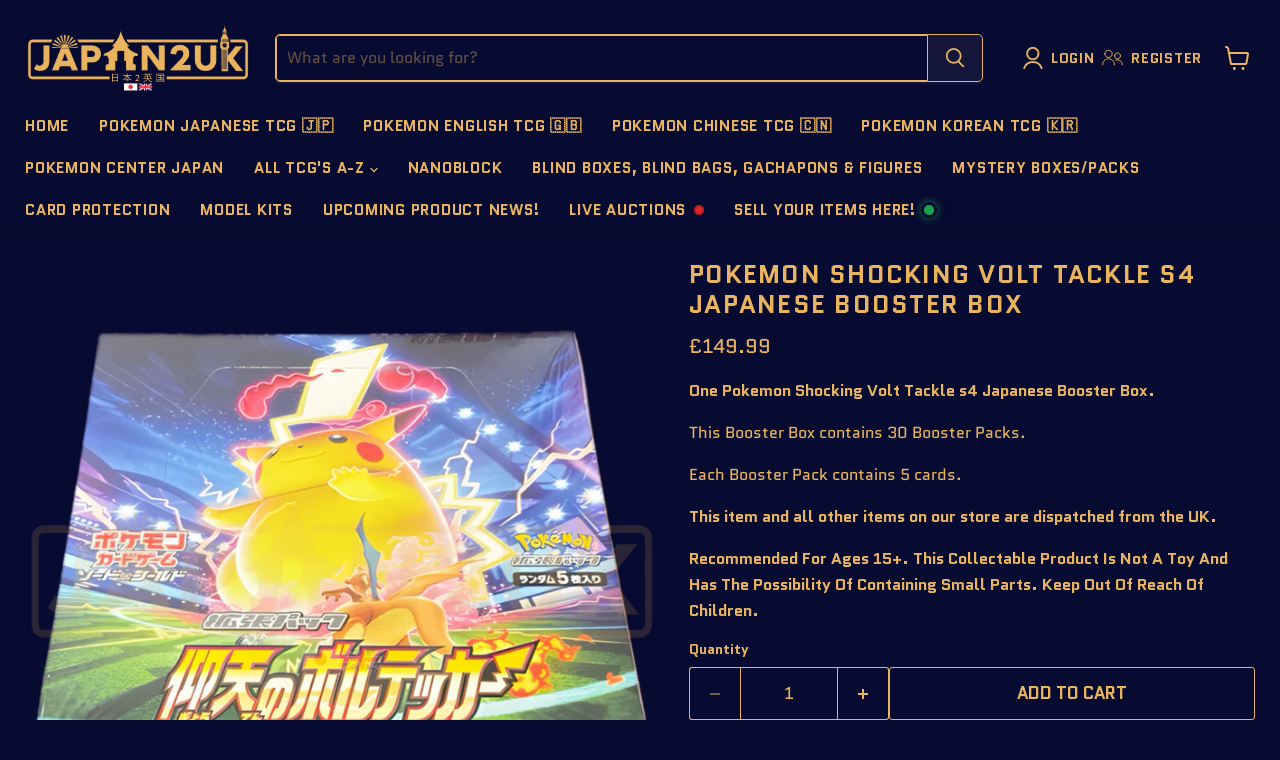

--- FILE ---
content_type: text/html; charset=utf-8
request_url: https://www.japan2uk.com/products/pokemon-shocking-volt-tackle-s4-japanese-booster-box
body_size: 62172
content:
<!doctype html>
<html class="no-js no-touch" lang="en">
  <head>
    <meta charset="utf-8">
    <meta http-equiv="x-ua-compatible" content="IE=edge">

    <link rel="preconnect" href="https://cdn.shopify.com">
    <link rel="preconnect" href="https://fonts.shopifycdn.com">
    <link rel="preconnect" href="https://v.shopify.com">
    <link rel="preconnect" href="https://cdn.shopifycloud.com">
    <meta name="viewport" content="width=device-width, initial-scale=1">


    <title>Pokemon Shocking Volt Tackle s4 Japanese Booster Box — Japan2UK</title>

    
      <meta name="description" content="One Pokemon Shocking Volt Tackle s4 Japanese Booster Box. This Booster Box contains 30 Booster Packs.  Each Booster Pack contains 5 cards. This item and all other items on our store are dispatched from the UK. Recommended For Ages 15+. This Collectable Product Is Not A Toy And Has The Possibility Of Containing Small Pa">
    

    
      <link rel="shortcut icon" href="//www.japan2uk.com/cdn/shop/files/JAPAN2UK_FAVICON_32x32.png?v=1740755427" type="image/png">
    

    
      <link rel="canonical" href="https://www.japan2uk.com/products/pokemon-shocking-volt-tackle-s4-japanese-booster-box" />
    

    <meta name="viewport" content="width=device-width">

    
    





<meta property="og:site_name" content="Japan2UK">
<meta property="og:url" content="https://www.japan2uk.com/products/pokemon-shocking-volt-tackle-s4-japanese-booster-box">
<meta property="og:title" content="Pokemon Shocking Volt Tackle s4 Japanese Booster Box">
<meta property="og:type" content="product">
<meta property="og:description" content="One Pokemon Shocking Volt Tackle s4 Japanese Booster Box. This Booster Box contains 30 Booster Packs.  Each Booster Pack contains 5 cards. This item and all other items on our store are dispatched from the UK. Recommended For Ages 15+. This Collectable Product Is Not A Toy And Has The Possibility Of Containing Small Pa">




    
    
    

    
    
    <meta
      property="og:image"
      content="https://www.japan2uk.com/cdn/shop/files/Pokemon_Shocking_Volt_Tackle_s4_Japanese_Booster_Box_1200x1200.png?v=1752059842"
    />
    <meta
      property="og:image:secure_url"
      content="https://www.japan2uk.com/cdn/shop/files/Pokemon_Shocking_Volt_Tackle_s4_Japanese_Booster_Box_1200x1200.png?v=1752059842"
    />
    <meta property="og:image:width" content="1200" />
    <meta property="og:image:height" content="1200" />
    
    
    <meta property="og:image:alt" content="Pokemon Shocking Volt Tackle s4 Japanese Booster Box" />
  












<meta name="twitter:title" content="Pokemon Shocking Volt Tackle s4 Japanese Booster Box">
<meta name="twitter:description" content="One Pokemon Shocking Volt Tackle s4 Japanese Booster Box. This Booster Box contains 30 Booster Packs.  Each Booster Pack contains 5 cards. This item and all other items on our store are dispatched from the UK. Recommended For Ages 15+. This Collectable Product Is Not A Toy And Has The Possibility Of Containing Small Pa">


    
    
    
      
      
      <meta name="twitter:card" content="summary">
    
    
    <meta
      property="twitter:image"
      content="https://www.japan2uk.com/cdn/shop/files/Pokemon_Shocking_Volt_Tackle_s4_Japanese_Booster_Box_1200x1200_crop_center.png?v=1752059842"
    />
    <meta property="twitter:image:width" content="1200" />
    <meta property="twitter:image:height" content="1200" />
    
    
    <meta property="twitter:image:alt" content="Pokemon Shocking Volt Tackle s4 Japanese Booster Box" />
  



    <link rel="preload" href="//www.japan2uk.com/cdn/fonts/quantico/quantico_n7.3d54f237228b0bc45791c12073666ec60d721a65.woff2" as="font" crossorigin="anonymous">
    <link rel="preload" as="style" href="//www.japan2uk.com/cdn/shop/t/139/assets/theme.css?v=96798787034679451881761059251">
    <link rel="preload" as="style" href="//www.japan2uk.com/cdn/shop/t/139/assets/custom.css?v=161647839116720640091761059253">
    <link rel="preload" as="style" href="//www.japan2uk.com/cdn/shop/t/139/assets/clear.css?v=31769420344644097801754557721">
    <link rel="preload" as="style" href="https://cdn.jsdelivr.net/gh/lipis/flag-icons@6.6.6/css/flag-icons.min.css">

    <script>window.performance && window.performance.mark && window.performance.mark('shopify.content_for_header.start');</script><meta name="google-site-verification" content="tCeThfseRfN8e1ZKmwjQ07-eDte27zjp2o5bqCc-4vM">
<meta name="google-site-verification" content="P34ji2eXIHiXvKQ9vF-foAEhx1wlh99DYDizMDwZ10Y">
<meta id="shopify-digital-wallet" name="shopify-digital-wallet" content="/49821221019/digital_wallets/dialog">
<meta name="shopify-checkout-api-token" content="e4c2135d4363e94eb92ee020d26c5e23">
<meta id="in-context-paypal-metadata" data-shop-id="49821221019" data-venmo-supported="false" data-environment="production" data-locale="en_US" data-paypal-v4="true" data-currency="GBP">
<link rel="alternate" hreflang="x-default" href="https://www.japan2uk.com/products/pokemon-shocking-volt-tackle-s4-japanese-booster-box">
<link rel="alternate" hreflang="en-GB" href="https://www.japan2uk.com/products/pokemon-shocking-volt-tackle-s4-japanese-booster-box">
<link rel="alternate" hreflang="de-GB" href="https://www.japan2uk.com/de/products/pokemon-shocking-volt-tackle-s4-japanese-booster-box">
<link rel="alternate" hreflang="es-GB" href="https://www.japan2uk.com/es/products/pokemon-shocking-volt-tackle-s4-japanese-booster-box">
<link rel="alternate" type="application/json+oembed" href="https://www.japan2uk.com/products/pokemon-shocking-volt-tackle-s4-japanese-booster-box.oembed">
<script async="async" src="/checkouts/internal/preloads.js?locale=en-GB"></script>
<script id="apple-pay-shop-capabilities" type="application/json">{"shopId":49821221019,"countryCode":"GB","currencyCode":"GBP","merchantCapabilities":["supports3DS"],"merchantId":"gid:\/\/shopify\/Shop\/49821221019","merchantName":"Japan2UK","requiredBillingContactFields":["postalAddress","email"],"requiredShippingContactFields":["postalAddress","email"],"shippingType":"shipping","supportedNetworks":["visa","maestro","masterCard","amex","discover","elo"],"total":{"type":"pending","label":"Japan2UK","amount":"1.00"},"shopifyPaymentsEnabled":true,"supportsSubscriptions":true}</script>
<script id="shopify-features" type="application/json">{"accessToken":"e4c2135d4363e94eb92ee020d26c5e23","betas":["rich-media-storefront-analytics"],"domain":"www.japan2uk.com","predictiveSearch":true,"shopId":49821221019,"locale":"en"}</script>
<script>var Shopify = Shopify || {};
Shopify.shop = "pokemonstock.myshopify.com";
Shopify.locale = "en";
Shopify.currency = {"active":"GBP","rate":"1.0"};
Shopify.country = "GB";
Shopify.theme = {"name":"LIVE 07\/08\/25 JWE DISCLAIMER DONE","id":182006972793,"schema_name":"Empire","schema_version":"11.1.1","theme_store_id":null,"role":"main"};
Shopify.theme.handle = "null";
Shopify.theme.style = {"id":null,"handle":null};
Shopify.cdnHost = "www.japan2uk.com/cdn";
Shopify.routes = Shopify.routes || {};
Shopify.routes.root = "/";</script>
<script type="module">!function(o){(o.Shopify=o.Shopify||{}).modules=!0}(window);</script>
<script>!function(o){function n(){var o=[];function n(){o.push(Array.prototype.slice.apply(arguments))}return n.q=o,n}var t=o.Shopify=o.Shopify||{};t.loadFeatures=n(),t.autoloadFeatures=n()}(window);</script>
<script id="shop-js-analytics" type="application/json">{"pageType":"product"}</script>
<script defer="defer" async type="module" src="//www.japan2uk.com/cdn/shopifycloud/shop-js/modules/v2/client.init-shop-cart-sync_DtuiiIyl.en.esm.js"></script>
<script defer="defer" async type="module" src="//www.japan2uk.com/cdn/shopifycloud/shop-js/modules/v2/chunk.common_CUHEfi5Q.esm.js"></script>
<script type="module">
  await import("//www.japan2uk.com/cdn/shopifycloud/shop-js/modules/v2/client.init-shop-cart-sync_DtuiiIyl.en.esm.js");
await import("//www.japan2uk.com/cdn/shopifycloud/shop-js/modules/v2/chunk.common_CUHEfi5Q.esm.js");

  window.Shopify.SignInWithShop?.initShopCartSync?.({"fedCMEnabled":true,"windoidEnabled":true});

</script>
<script>(function() {
  var isLoaded = false;
  function asyncLoad() {
    if (isLoaded) return;
    isLoaded = true;
    var urls = ["https:\/\/ecommplugins-scripts.trustpilot.com\/v2.1\/js\/header.min.js?settings=eyJrZXkiOiJjZWVyclBFcjZ2Y2xhRHI5IiwicyI6InNrdSJ9\u0026shop=pokemonstock.myshopify.com","https:\/\/ecommplugins-trustboxsettings.trustpilot.com\/pokemonstock.myshopify.com.js?settings=1717590438357\u0026shop=pokemonstock.myshopify.com","https:\/\/widget.trustpilot.com\/bootstrap\/v5\/tp.widget.sync.bootstrap.min.js?shop=pokemonstock.myshopify.com"];
    for (var i = 0; i < urls.length; i++) {
      var s = document.createElement('script');
      s.type = 'text/javascript';
      s.async = true;
      s.src = urls[i];
      var x = document.getElementsByTagName('script')[0];
      x.parentNode.insertBefore(s, x);
    }
  };
  if(window.attachEvent) {
    window.attachEvent('onload', asyncLoad);
  } else {
    window.addEventListener('load', asyncLoad, false);
  }
})();</script>
<script id="__st">var __st={"a":49821221019,"offset":0,"reqid":"8ffbcd78-bc5b-4c61-9caa-407cf7e04580-1767067636","pageurl":"www.japan2uk.com\/products\/pokemon-shocking-volt-tackle-s4-japanese-booster-box","u":"98b1518eed31","p":"product","rtyp":"product","rid":5675556536475};</script>
<script>window.ShopifyPaypalV4VisibilityTracking = true;</script>
<script id="captcha-bootstrap">!function(){'use strict';const t='contact',e='account',n='new_comment',o=[[t,t],['blogs',n],['comments',n],[t,'customer']],c=[[e,'customer_login'],[e,'guest_login'],[e,'recover_customer_password'],[e,'create_customer']],r=t=>t.map((([t,e])=>`form[action*='/${t}']:not([data-nocaptcha='true']) input[name='form_type'][value='${e}']`)).join(','),a=t=>()=>t?[...document.querySelectorAll(t)].map((t=>t.form)):[];function s(){const t=[...o],e=r(t);return a(e)}const i='password',u='form_key',d=['recaptcha-v3-token','g-recaptcha-response','h-captcha-response',i],f=()=>{try{return window.sessionStorage}catch{return}},m='__shopify_v',_=t=>t.elements[u];function p(t,e,n=!1){try{const o=window.sessionStorage,c=JSON.parse(o.getItem(e)),{data:r}=function(t){const{data:e,action:n}=t;return t[m]||n?{data:e,action:n}:{data:t,action:n}}(c);for(const[e,n]of Object.entries(r))t.elements[e]&&(t.elements[e].value=n);n&&o.removeItem(e)}catch(o){console.error('form repopulation failed',{error:o})}}const l='form_type',E='cptcha';function T(t){t.dataset[E]=!0}const w=window,h=w.document,L='Shopify',v='ce_forms',y='captcha';let A=!1;((t,e)=>{const n=(g='f06e6c50-85a8-45c8-87d0-21a2b65856fe',I='https://cdn.shopify.com/shopifycloud/storefront-forms-hcaptcha/ce_storefront_forms_captcha_hcaptcha.v1.5.2.iife.js',D={infoText:'Protected by hCaptcha',privacyText:'Privacy',termsText:'Terms'},(t,e,n)=>{const o=w[L][v],c=o.bindForm;if(c)return c(t,g,e,D).then(n);var r;o.q.push([[t,g,e,D],n]),r=I,A||(h.body.append(Object.assign(h.createElement('script'),{id:'captcha-provider',async:!0,src:r})),A=!0)});var g,I,D;w[L]=w[L]||{},w[L][v]=w[L][v]||{},w[L][v].q=[],w[L][y]=w[L][y]||{},w[L][y].protect=function(t,e){n(t,void 0,e),T(t)},Object.freeze(w[L][y]),function(t,e,n,w,h,L){const[v,y,A,g]=function(t,e,n){const i=e?o:[],u=t?c:[],d=[...i,...u],f=r(d),m=r(i),_=r(d.filter((([t,e])=>n.includes(e))));return[a(f),a(m),a(_),s()]}(w,h,L),I=t=>{const e=t.target;return e instanceof HTMLFormElement?e:e&&e.form},D=t=>v().includes(t);t.addEventListener('submit',(t=>{const e=I(t);if(!e)return;const n=D(e)&&!e.dataset.hcaptchaBound&&!e.dataset.recaptchaBound,o=_(e),c=g().includes(e)&&(!o||!o.value);(n||c)&&t.preventDefault(),c&&!n&&(function(t){try{if(!f())return;!function(t){const e=f();if(!e)return;const n=_(t);if(!n)return;const o=n.value;o&&e.removeItem(o)}(t);const e=Array.from(Array(32),(()=>Math.random().toString(36)[2])).join('');!function(t,e){_(t)||t.append(Object.assign(document.createElement('input'),{type:'hidden',name:u})),t.elements[u].value=e}(t,e),function(t,e){const n=f();if(!n)return;const o=[...t.querySelectorAll(`input[type='${i}']`)].map((({name:t})=>t)),c=[...d,...o],r={};for(const[a,s]of new FormData(t).entries())c.includes(a)||(r[a]=s);n.setItem(e,JSON.stringify({[m]:1,action:t.action,data:r}))}(t,e)}catch(e){console.error('failed to persist form',e)}}(e),e.submit())}));const S=(t,e)=>{t&&!t.dataset[E]&&(n(t,e.some((e=>e===t))),T(t))};for(const o of['focusin','change'])t.addEventListener(o,(t=>{const e=I(t);D(e)&&S(e,y())}));const B=e.get('form_key'),M=e.get(l),P=B&&M;t.addEventListener('DOMContentLoaded',(()=>{const t=y();if(P)for(const e of t)e.elements[l].value===M&&p(e,B);[...new Set([...A(),...v().filter((t=>'true'===t.dataset.shopifyCaptcha))])].forEach((e=>S(e,t)))}))}(h,new URLSearchParams(w.location.search),n,t,e,['guest_login'])})(!0,!0)}();</script>
<script integrity="sha256-4kQ18oKyAcykRKYeNunJcIwy7WH5gtpwJnB7kiuLZ1E=" data-source-attribution="shopify.loadfeatures" defer="defer" src="//www.japan2uk.com/cdn/shopifycloud/storefront/assets/storefront/load_feature-a0a9edcb.js" crossorigin="anonymous"></script>
<script data-source-attribution="shopify.dynamic_checkout.dynamic.init">var Shopify=Shopify||{};Shopify.PaymentButton=Shopify.PaymentButton||{isStorefrontPortableWallets:!0,init:function(){window.Shopify.PaymentButton.init=function(){};var t=document.createElement("script");t.src="https://www.japan2uk.com/cdn/shopifycloud/portable-wallets/latest/portable-wallets.en.js",t.type="module",document.head.appendChild(t)}};
</script>
<script data-source-attribution="shopify.dynamic_checkout.buyer_consent">
  function portableWalletsHideBuyerConsent(e){var t=document.getElementById("shopify-buyer-consent"),n=document.getElementById("shopify-subscription-policy-button");t&&n&&(t.classList.add("hidden"),t.setAttribute("aria-hidden","true"),n.removeEventListener("click",e))}function portableWalletsShowBuyerConsent(e){var t=document.getElementById("shopify-buyer-consent"),n=document.getElementById("shopify-subscription-policy-button");t&&n&&(t.classList.remove("hidden"),t.removeAttribute("aria-hidden"),n.addEventListener("click",e))}window.Shopify?.PaymentButton&&(window.Shopify.PaymentButton.hideBuyerConsent=portableWalletsHideBuyerConsent,window.Shopify.PaymentButton.showBuyerConsent=portableWalletsShowBuyerConsent);
</script>
<script>
  function portableWalletsCleanup(e){e&&e.src&&console.error("Failed to load portable wallets script "+e.src);var t=document.querySelectorAll("shopify-accelerated-checkout .shopify-payment-button__skeleton, shopify-accelerated-checkout-cart .wallet-cart-button__skeleton"),e=document.getElementById("shopify-buyer-consent");for(let e=0;e<t.length;e++)t[e].remove();e&&e.remove()}function portableWalletsNotLoadedAsModule(e){e instanceof ErrorEvent&&"string"==typeof e.message&&e.message.includes("import.meta")&&"string"==typeof e.filename&&e.filename.includes("portable-wallets")&&(window.removeEventListener("error",portableWalletsNotLoadedAsModule),window.Shopify.PaymentButton.failedToLoad=e,"loading"===document.readyState?document.addEventListener("DOMContentLoaded",window.Shopify.PaymentButton.init):window.Shopify.PaymentButton.init())}window.addEventListener("error",portableWalletsNotLoadedAsModule);
</script>

<script type="module" src="https://www.japan2uk.com/cdn/shopifycloud/portable-wallets/latest/portable-wallets.en.js" onError="portableWalletsCleanup(this)" crossorigin="anonymous"></script>
<script nomodule>
  document.addEventListener("DOMContentLoaded", portableWalletsCleanup);
</script>

<script id='scb4127' type='text/javascript' async='' src='https://www.japan2uk.com/cdn/shopifycloud/privacy-banner/storefront-banner.js'></script><link id="shopify-accelerated-checkout-styles" rel="stylesheet" media="screen" href="https://www.japan2uk.com/cdn/shopifycloud/portable-wallets/latest/accelerated-checkout-backwards-compat.css" crossorigin="anonymous">
<style id="shopify-accelerated-checkout-cart">
        #shopify-buyer-consent {
  margin-top: 1em;
  display: inline-block;
  width: 100%;
}

#shopify-buyer-consent.hidden {
  display: none;
}

#shopify-subscription-policy-button {
  background: none;
  border: none;
  padding: 0;
  text-decoration: underline;
  font-size: inherit;
  cursor: pointer;
}

#shopify-subscription-policy-button::before {
  box-shadow: none;
}

      </style>
<link rel="stylesheet" media="screen" href="//www.japan2uk.com/cdn/shop/t/139/compiled_assets/styles.css?33004">
<script>window.performance && window.performance.mark && window.performance.mark('shopify.content_for_header.end');</script>
    
    <link href="https://cdn.jsdelivr.net/gh/lipis/flag-icons@6.6.6/css/flag-icons.min.css" rel="stylesheet" type="text/css" media="all" />
    <link href="//www.japan2uk.com/cdn/shop/t/139/assets/theme.css?v=96798787034679451881761059251" rel="stylesheet" type="text/css" media="all" />
    <link href="//www.japan2uk.com/cdn/shop/t/139/assets/custom.css?v=161647839116720640091761059253" rel="stylesheet" type="text/css" media="all" />
    <link href="//www.japan2uk.com/cdn/shop/t/139/assets/clear.css?v=31769420344644097801754557721" rel="stylesheet" type="text/css" media="all" />

    
      <link href="//www.japan2uk.com/cdn/shop/t/139/assets/ripple.css?v=100240391239311985871754557721" rel="stylesheet" type="text/css" media="all" />
    

    
    <script>
      window.Theme = window.Theme || {};
      window.Theme.version = '11.1.1';
      window.Theme.name = 'Empire';
      window.Theme.routes = {
        "root_url": "/",
        "account_url": "/account",
        "account_login_url": "/account/login",
        "account_logout_url": "/account/logout",
        "account_register_url": "/account/register",
        "account_addresses_url": "/account/addresses",
        "collections_url": "/collections",
        "all_products_collection_url": "/collections/all",
        "search_url": "/search",
        "predictive_search_url": "/search/suggest",
        "cart_url": "/cart",
        "cart_add_url": "/cart/add",
        "cart_change_url": "/cart/change",
        "cart_clear_url": "/cart/clear",
        "product_recommendations_url": "/recommendations/products",
      };
    </script>
    

  <!-- BEGIN app block: shopify://apps/swishlist-simple-wishlist/blocks/wishlist_settings/bfcb80f2-f00d-42ae-909a-9f00c726327b --><style id="st-wishlist-custom-css">  </style><!-- BEGIN app snippet: wishlist_styles --><style> :root{ --st-add-icon-color: ; --st-added-icon-color: ; --st-loading-icon-color: ; --st-atc-button-border-radius: ; --st-atc-button-color: ; --st-atc-button-background-color: ; }  /* .st-wishlist-button, #st_wishlist_icons, .st-wishlist-details-button{ display: none; } */  #st_wishlist_icons { display: none; }  .st-wishlist-initialized .st-wishlist-button{ display: flex; }  .st-wishlist-loading-icon{ color: var(--st-loading-icon-color) }  .st-wishlist-button:not([data-type="details"]) .st-wishlist-icon{ color: var(--st-add-icon-color) }  .st-wishlist-button.st-is-added:not([data-type="details"]) .st-wishlist-icon{ color: var(--st-added-icon-color) }  .st-wishlist-button.st-is-loading:not([data-type="details"]) .st-wishlist-icon{ color: var(--st-loading-icon-color) }  .st-wishlist-initialized { .st-wishlist-details-button--header-icon, .st-wishlist-details-button { display: flex; } }  .st-initialized.st-wishlist-details-button--header-icon, .st-initialized.st-wishlist-details-button{ display: flex; }  .st-wishlist-details-button .st-wishlist-icon{ color: var(--icon-color); } </style>  <!-- END app snippet --><link rel="stylesheet" href="https://cdn.shopify.com/extensions/019b6c90-284c-7ce5-bd14-aaa2f3586c37/swishlist-359/assets/st_wl_styles.min.css" media="print" onload="this.media='all'" > <noscript><link href="//cdn.shopify.com/extensions/019b6c90-284c-7ce5-bd14-aaa2f3586c37/swishlist-359/assets/st_wl_styles.min.css" rel="stylesheet" type="text/css" media="all" /></noscript>                <template id="st_wishlist_template">  <!-- BEGIN app snippet: wishlist_drawer --> <div class="st-wishlist-details st-wishlist-details--drawer st-wishlist-details--right st-is-loading "> <div class="st-wishlist-details_overlay"><span></span></div>  <div class="st-wishlist-details_wrapper"> <div class="st-wishlist-details_header"> <div class="st-wishlist-details_title st-flex st-justify-between"> <div class="st-h3 h2">My Wishlist</div> <button class="st-close-button" aria-label="Close the wishlist drawer" > X </button> </div><div class="st-wishlist-details_shares"><!-- BEGIN app snippet: wishlist_shares --><ul class="st-wishlist-shares st-list-style-none st-flex st-gap-20 st-justify-center" data-list=""> <li class="st-wishlist-share-item st-wishlist-share-item--facebook"> <button class="st-share-button" data-type="facebook" aria-label="Share on Facebook" > <svg class="st-icon" width="24px" height="24px" viewBox="0 0 24 24" enable-background="new 0 0 24 24" > <g><path fill="currentColor" d="M18.768,7.465H14.5V5.56c0-0.896,0.594-1.105,1.012-1.105s2.988,0,2.988,0V0.513L14.171,0.5C10.244,0.5,9.5,3.438,9.5,5.32 v2.145h-3v4h3c0,5.212,0,12,0,12h5c0,0,0-6.85,0-12h3.851L18.768,7.465z"></path></g> </svg> </button> </li> <li class="st-wishlist-share-item st-wishlist-share-item--pinterest"> <button class="st-share-button" data-type="pinterest" aria-label="Pin on Pinterest" > <svg class="st-icon" width="24px" height="24px" viewBox="0 0 24 24" enable-background="new 0 0 24 24" > <path fill="currentColor" d="M12.137,0.5C5.86,0.5,2.695,5,2.695,8.752c0,2.272,0.8 ,4.295,2.705,5.047c0.303,0.124,0.574,0.004,0.661-0.33 c0.062-0.231,0.206-0.816,0.271-1.061c0.088-0.331,0.055-0.446-0.19-0.736c-0.532-0.626-0.872-1.439-0.872-2.59 c0-3.339,2.498-6.328,6.505-6.328c3.548,0,5.497,2.168,5.497,5.063c0,3.809-1.687,7.024-4.189,7.024 c-1.382,0-2.416-1.142-2.085-2.545c0.397-1.675,1.167-3.479,1.167-4.688c0-1.081-0.58-1.983-1.782-1.983 c-1.413,0-2.548,1.461-2.548,3.42c0,1.247,0.422,2.09,0.422,2.09s-1.445,6.126-1.699,7.199c-0.505,2.137-0.076,4.756-0.04,5.02 c0.021,0.157,0.224,0.195,0.314,0.078c0.13-0.171,1.813-2.25,2.385-4.325c0.162-0.589,0.929-3.632,0.929-3.632 c0.459,0.876,1.801,1.646,3.228,1.646c4.247,0,7.128-3.871,7.128-9.053C20.5,4.15,17.182,0.5,12.137,0.5z"></path> </svg> </button> </li> <li class="st-wishlist-share-item st-wishlist-share-item--twitter"> <button class="st-share-button" data-type="twitter" aria-label="Tweet on Twitter" > <svg class="st-icon" width="24px" height="24px" xmlns="http://www.w3.org/2000/svg" viewBox="0 0 512 512" > <!--!Font Awesome Free 6.7.2 by @fontawesome - https://fontawesome.com License - https://fontawesome.com/license/free Copyright 2025 Fonticons, Inc.--> <path fill="currentColor" d="M389.2 48h70.6L305.6 224.2 487 464H345L233.7 318.6 106.5 464H35.8L200.7 275.5 26.8 48H172.4L272.9 180.9 389.2 48zM364.4 421.8h39.1L151.1 88h-42L364.4 421.8z"/> </svg> </button> </li> <li class="st-wishlist-share-item st-wishlist-share-item--whatsapp"> <button class="st-share-button" data-type="whatsapp" aria-label="Share on WhatsApp" > <svg class="st-icon" xmlns="http://www.w3.org/2000/svg" viewBox="0 0 448 512"> <path fill="currentColor" d="M380.9 97.1C339 55.1 283.2 32 223.9 32c-122.4 0-222 99.6-222 222 0 39.1 10.2 77.3 29.6 111L0 480l117.7-30.9c32.4 17.7 68.9 27 106.1 27h.1c122.3 0 224.1-99.6 224.1-222 0-59.3-25.2-115-67.1-157zm-157 341.6c-33.2 0-65.7-8.9-94-25.7l-6.7-4-69.8 18.3L72 359.2l-4.4-7c-18.5-29.4-28.2-63.3-28.2-98.2 0-101.7 82.8-184.5 184.6-184.5 49.3 0 95.6 19.2 130.4 54.1 34.8 34.9 56.2 81.2 56.1 130.5 0 101.8-84.9 184.6-186.6 184.6zm101.2-138.2c-5.5-2.8-32.8-16.2-37.9-18-5.1-1.9-8.8-2.8-12.5 2.8-3.7 5.6-14.3 18-17.6 21.8-3.2 3.7-6.5 4.2-12 1.4-32.6-16.3-54-29.1-75.5-66-5.7-9.8 5.7-9.1 16.3-30.3 1.8-3.7 .9-6.9-.5-9.7-1.4-2.8-12.5-30.1-17.1-41.2-4.5-10.8-9.1-9.3-12.5-9.5-3.2-.2-6.9-.2-10.6-.2-3.7 0-9.7 1.4-14.8 6.9-5.1 5.6-19.4 19-19.4 46.3 0 27.3 19.9 53.7 22.6 57.4 2.8 3.7 39.1 59.7 94.8 83.8 35.2 15.2 49 16.5 66.6 13.9 10.7-1.6 32.8-13.4 37.4-26.4 4.6-13 4.6-24.1 3.2-26.4-1.3-2.5-5-3.9-10.5-6.6z"/> </svg> </button> </li> <li class="st-wishlist-share-item st-wishlist-share-item--email"> <button class="st-share-button" data-type="email" aria-label="Share on Email" > <svg class="st-icon" width="24px" height="24px" viewBox="0 0 24 24" enable-background="new 0 0 24 24" > <path fill="currentColor" d="M22,4H2C0.897,4,0,4.897,0,6v12c0,1.103,0.897,2,2,2h20c1.103,0,2-0.897,2-2V6C24,4.897,23.103,4,22,4z M7.248,14.434 l-3.5,2C3.67,16.479,3.584,16.5,3.5,16.5c-0.174,0-0.342-0.09-0.435-0.252c-0.137-0.239-0.054-0.545,0.186-0.682l3.5-2 c0.24-0.137,0.545-0.054,0.682,0.186C7.571,13.992,7.488,14.297,7.248,14.434z M12,14.5c-0.094,0-0.189-0.026-0.271-0.08l-8.5-5.5 C2.997,8.77,2.93,8.46,3.081,8.229c0.15-0.23,0.459-0.298,0.691-0.147L12,13.405l8.229-5.324c0.232-0.15,0.542-0.084,0.691,0.147 c0.15,0.232,0.083,0.542-0.148,0.691l-8.5,5.5C12.189,14.474,12.095,14.5,12,14.5z M20.934,16.248 C20.842,16.41,20.673,16.5,20.5,16.5c-0.084,0-0.169-0.021-0.248-0.065l-3.5-2c-0.24-0.137-0.323-0.442-0.186-0.682 s0.443-0.322,0.682-0.186l3.5,2C20.988,15.703,21.071,16.009,20.934,16.248z"></path> </svg> </button> </li> <li class="st-wishlist-share-item st-wishlist-share-item--copy_link"> <button class="st-share-button" data-type="copy_link" aria-label="Copy to Clipboard" > <svg class="st-icon" width="24" height="24" viewBox="0 0 512 512"> <path fill="currentColor" d="M459.654,233.373l-90.531,90.5c-49.969,50-131.031,50-181,0c-7.875-7.844-14.031-16.688-19.438-25.813 l42.063-42.063c2-2.016,4.469-3.172,6.828-4.531c2.906,9.938,7.984,19.344,15.797,27.156c24.953,24.969,65.563,24.938,90.5,0 l90.5-90.5c24.969-24.969,24.969-65.563,0-90.516c-24.938-24.953-65.531-24.953-90.5,0l-32.188,32.219 c-26.109-10.172-54.25-12.906-81.641-8.891l68.578-68.578c50-49.984,131.031-49.984,181.031,0 C509.623,102.342,509.623,183.389,459.654,233.373z M220.326,382.186l-32.203,32.219c-24.953,24.938-65.563,24.938-90.516,0 c-24.953-24.969-24.953-65.563,0-90.531l90.516-90.5c24.969-24.969,65.547-24.969,90.5,0c7.797,7.797,12.875,17.203,15.813,27.125 c2.375-1.375,4.813-2.5,6.813-4.5l42.063-42.047c-5.375-9.156-11.563-17.969-19.438-25.828c-49.969-49.984-131.031-49.984-181.016,0 l-90.5,90.5c-49.984,50-49.984,131.031,0,181.031c49.984,49.969,131.031,49.969,181.016,0l68.594-68.594 C274.561,395.092,246.42,392.342,220.326,382.186z"></path> </svg> <span>Copied</span> </button> </li> </ul> <div class="st-email-options-popup-content"> <button class="st-email-options-popup-close-button" id="stEmailModalCloseButton">×</button>  <div class="st-email-options-popup-title">Choose email method</div>  <div class="st-email-options-popup-buttons"> <!-- Option 1: Mail Client --> <button class="st-email-options-popup-option-button" id="stEmailModalMailClientButton"> <div class="st-email-options-popup-option-icon">@</div> <div class="st-email-options-popup-option-text"> <div class="st-email-options-popup-option-title">Mail Client</div> <div class="st-email-options-popup-option-description">Outlook, Apple Mail, Thunderbird</div> </div> </button>  <!-- Option 2: Gmail Web --> <button class="st-email-options-popup-option-button" id="stEmailModalGmailButton"> <div class="st-email-options-popup-option-icon">G</div> <div class="st-email-options-popup-option-text"> <div class="st-email-options-popup-option-title">Gmail Web</div> <div class="st-email-options-popup-option-description">Open in browser</div> </div> </button>  <!-- Option 3: Outlook Web --> <button class="st-email-options-popup-option-button" id="stEmailModalOutlookButton"> <div class="st-email-options-popup-option-icon">O</div> <div class="st-email-options-popup-option-text"> <div class="st-email-options-popup-option-title">Outlook Live Web</div> <div class="st-email-options-popup-option-description">Open Outlook Live web in browser</div> </div> </button>  <!-- Option 4: Copy link --> <button class="st-email-options-popup-option-button" id="stEmailModalCopyButton"> <div class="st-email-options-popup-option-icon">C</div> <div class="st-email-options-popup-option-text"> <div class="st-email-options-popup-option-title" id="stEmailModalCopyTitle">Copy Link</div> <div class="st-email-options-popup-option-description">Copy shareable link</div> </div> </button> </div> </div>  <!-- END app snippet --></div></div>  <div class="st-wishlist-details_main"> <div class="st-wishlist-details_products st-js-products"></div> <div class="st-wishlist-details_products_total_price"> <span class="st-total-price-label">Total in Wishlist:</span> <span class="st-total-price-value">[totalPriceWishlist]</span> </div>  <div class="st-wishlist-details_loading"> <svg width="50" height="50"> <use xlink:href="#st_loading_icon"></use> </svg> </div> <div class="st-wishlist-details_empty st-text-center"> <p> <b>Love it? Add to your wishlist</b> </p> <p>Your favorites, all in one place. Shop quickly and easily with the wishlist feature!</p> </div> </div> <div class="st-wishlist-details_footer_buttons"> <button class="st-footer-button">Add all items to cart</button> <button class="st-footer-button">Remove all items from wishlist</button> </div> </div> <template style="display: none;"> <!-- BEGIN app snippet: product_card --><st-product-card data-handle="[handle]" data-id="[id]" data-wishlist-id="[wishlistId]" data-variant-id="[variantId]" class="st-product-card st-product-card--drawer st-product-card--[viewMode]" > <div class="st-product-card_image"> <div class="st-image">[img]</div> </div>  <form action="/cart/add" class="st-product-card_form"> <input type="hidden" name="form_type" value="product"> <input type="hidden" name="quantity" value="[quantityRuleMin]">  <div class="st-product-card_group st-product-card_group--title"> <div class="st-product-card_vendor_title [vendorClass]"> <div class="st-product-card_vendor">[vendor]</div> <div class="st-product-card_title">[title]</div> </div>  <div class="st-product-card_options st-none"> <div class="st-pr"> <select name="id" data-product-id="[id]"></select> <svg width="20" height="20" viewBox="0 0 20 20" fill="none" xmlns="http://www.w3.org/2000/svg" > <path fill-rule="evenodd" clip-rule="evenodd" d="M10 12.9998C9.68524 12.9998 9.38885 12.8516 9.2 12.5998L6.20001 8.59976C5.97274 8.29674 5.93619 7.89133 6.10558 7.55254C6.27497 7.21376 6.62123 6.99976 7 6.99976H13C13.3788 6.99976 13.725 7.21376 13.8944 7.55254C14.0638 7.89133 14.0273 8.29674 13.8 8.59976L10.8 12.5998C10.6111 12.8516 10.3148 12.9998 10 12.9998Z" fill="black"/> </svg> </div> </div> </div>  <div class="st-product-card_group st-product-card_group--quantity"> <div class="st-product-card_quantity"> <p class="st-product-card_price st-js-price [priceFreeClass] [compareAtPriceClass]">[price]<span class="st-js-compare-at-price">[compareAtPrice]</span></p> <div class="st-quantity-widget st-none"> <button type="button" class="st-minus-button" aria-label="" > - </button> <input type="number" name="quantity" min="1" value="1"> <button type="button" class="st-plus-button" aria-label="" > + </button> </div> </div>  <button type="submit" class="st-atc-button"> <span>Add to Cart</span> <svg width="20" height="20"> <use xlink:href="#st_loading_icon"></use> </svg> </button> </div> </form>  <div class="st-product-card_actions st-pa st-js-actions"> <button class="st-delete-button st-flex st-justify-center st-align-center" aria-label="" > <svg width="24" height="24" class="st-icon st-delete-icon"> <use xlink:href="#st_close_icon"></use> </svg> </button> </div>  <div class="st-product-card_loading"> <div></div> <svg width="50" height="50"> <use xlink:href="#st_loading_icon"></use> </svg> </div> </st-product-card>  <!-- END app snippet --> </template> </div>  <!-- END app snippet -->   <div id="wishlist_button"> <svg width="20" height="20" class="st-wishlist-icon"> <use xlink:href="#st_add_icon"></use> </svg> <span class="st-label">[label]</span> </div>  <div class="st-toast"> <div class="st-content"></div> <button class="st-close-button">X</button> </div>  <div id="st_toast_error"> <div class="st-toast-error"> <span class="st-error-icon" role="img" aria-label="Error">🔴</span> <p class="st-message">[message]</p> </div> </div>  <div id="toast_product_message"> <div class="st-product-toast"> <div class="st-product-toast_content" data-src="[src]"> <div class="st-image"> [img] </div> </div> <div class="st-product-toast_title"> <p>[title]</p> <span>[message]</span> </div> </div> </div><!-- BEGIN app snippet: create_wishlist_popup --><div class="st-popup st-popup--create-wishlist"> <div class="st-popup_overlay js-close"></div> <div class="st-popup_box"> <form action="" id="add-wishlist-form"> <header class="st-flex st-justify-between st-align-center"> <p class="st-m-0">Create new wishlist</p> <button type="button" class="st-close-button js-close" aria-label="" > X </button> </header>  <main> <label for="add_wishlist_input">Wishlist name</label> <div> <input type="text" required name="name" maxlength="30" id="add_wishlist_input" autocomplete="off" > </div> </main>  <footer> <button type="submit" class="st-add-wishlist-button"> <p class="st-p-0 st-m-0"> Create </p> <svg class="st-icon" width="20" height="20"> <use xlink:href="#st_loading_icon"></use> </svg> </button> </footer> </form> </div> </div>  <!-- END app snippet --><!-- BEGIN app snippet: manage_popup --><div class="st-popup st-popup--manage-wishlist"> <div class="st-popup_overlay js-close"></div> <div class="st-popup_box"> <header class="st-flex st-justify-between st-align-center"> <div class="st-h3 st-m-0"></div> <button type="button" class="st-close-button js-close" aria-label="" > X </button> </header>  <main> <ul class="st-list-style-none st-m-0 st-p-0 js-container st-manage-wishhlists"> <li data-id="[id]" class="st-wishhlist-item"> <form> <div class="st-wishlist-item_input"> <input type="text" value="[name]" readonly required maxlength="30"> <span></span> </div> <div> <button class="st-edit-button" type="button"> <svg class="st-edit-icon" width="20" height="20" xmlns="http://www.w3.org/2000/svg"> <use xlink:href="#st_edit_icon" class="edit-icon"/> <use xlink:href="#st_loading_icon" class="loading-icon"/> <use xlink:href="#st_check_icon" class="check-icon"/> </svg> </button>  <button class="st-delete-button" type="button"> <svg width="20" height="20" class="st-delete-icon" xmlns="http://www.w3.org/2000/svg" > <use xlink:href="#st_close_icon" class="delete-icon"/> <use xlink:href="#st_loading_icon" class="loading-icon"/> </svg> </button> </div> </form> </li> </ul> </main> </div> </div>  <!-- END app snippet --><!-- BEGIN app snippet: confirm_popup -->  <div class="st-popup st-popup--confirm"> <div class="st-popup_overlay"></div> <div class="st-popup_box"> <header class="st-text-center">  </header>  <main> <div class="message st-text-center"></div> </main>  <footer class="st-flex st-justify-center st-gap-20"> <button class="st-cancel-button"> confirm_popup.cancel </button> <button class="st-confirm-button"> confirm_popup.delete </button> </footer> </div> </div>  <!-- END app snippet --><!-- BEGIN app snippet: reminder_popup -->   <div class="st-popup st-popup--reminder"> <div class="popup-content"> <div class="popup-close-x"> <button>X</button> </div>  <header class="popup-header"> <div class="st-h3 header-title">Don't forget these picks!</div> </header>   <main> <div class="popup-body"> <div class="wishlist-item"> <div class="row-item"> <div class="product-image"> <img src="https://placehold.co/600x400" width="60" height="40" alt="Product" /> </div> <div class="product-info"> <div class="product-name">Awesome Product Name</div> <div class="buttons"> <button class="st-reminder-popup-btn-view"> View Details </button> <button class="st-reminder-popup-btn-view"> Add to cart </button> </div> </div> </div> </div> </div> </main> </div>  <style type="text/css"> .st-popup--reminder { position: fixed; top: 0; left: 0; width: 100%; height: 100%; display: flex; justify-content: center; align-items: center; background: transparent; border-radius: 12px; box-shadow: 0 4px 10px rgba(0,0,0,0.15); overflow: hidden; z-index: 2041996; display: none; } .st-popup--reminder.st-is-open { display: flex; }  .st-popup--reminder .wishlist-item { display: flex; flex-direction: column; justify-content: center; gap: 10px; }  .st-popup--reminder .popup-close-x { position: absolute; top: 0; right: 0; padding: 10px; }  .st-popup--reminder .popup-close-x button { background: transparent; border: none; font-size: 20px; font-weight: bold; color: #eee; transition: color 0.2s ease; }  .st-popup--reminder .popup-close-x button:hover { cursor: pointer; color: #000000; }  .st-popup--reminder .popup-content { position: relative; min-width: 500px; background-color: #fff; border-radius: 8px; border: 1px solid #ccc; box-shadow: 0 0 20px 5px #ff4d4d; }  .st-popup--reminder .popup-header { background: #f44336; padding: 10px 10px; border-radius: 8px; }  .st-popup--reminder .popup-header .header-title { color: #fff; font-size: 18px; font-weight: bold; text-align: center; margin: 0; }  .st-popup--reminder .popup-body { display: flex; flex-wrap: wrap; padding: 16px; align-items: center; gap: 16px; }  .popup-body .row-item { display: flex; align-items: center; gap: 15px; }  .popup-body .row-item .product-image { width: 120px; height: 120px; display: flex; justify-content: center; align-items: center; }  .popup-body .row-item .product-image img { width: 100%; border-radius: 8px; display: block; }  .popup-body .row-item .product-info { flex: 1; min-width: 250px; }  .popup-body .row-item .product-name { font-size: 16px; font-weight: bold; margin-bottom: 12px; }  .popup-body .row-item .buttons { display: flex; gap: 10px; flex-wrap: wrap; }  .popup-body .row-item .buttons button { flex: 1; padding: 10px 14px; border: none; border-radius: 8px; cursor: pointer; font-size: 14px; transition: background 0.2s ease; }  .popup-body .st-reminder-popup-btn-view, .popup-body .st-reminder-popup-btn-atc { background: #eee; }  .popup-body .st-reminder-popup-btn-view:hover, .popup-body .st-reminder-popup-btn-atc:hover { background: #ddd; }  /* Responsive: stack image + info on small screens */ @media (max-width: 480px) { .st-popup--reminder .popup-content { min-width: 90%; } .popup-body .wishlist-item { width: 100%; } .popup-body .row-item { flex-direction: column; } .popup-body .row-item .product-name { text-align: center; }  } </style> </div>  <!-- END app snippet --><!-- BEGIN app snippet: login_popup -->    <div class="st-popup st-popup--login"> <div class="popup-content"> <div class="popup-close-x"> <button>X</button> </div>  <header class="popup-header"> <div class="st-h3 header-title">Information</div> </header>   <main class="popup-body"> Please log in to your account before proceeding. </main> <footer class="popup-footer"> <button class="popup--button login-button" data-url="/account/login"> Login </button> <button class="popup--button close-button"> Close </button> </footer> </div>  <style type="text/css"> .st-popup--login { position: fixed; top: 0; left: 0; width: 100%; height: 100%; display: flex; justify-content: center; align-items: center; background: transparent; border-radius: 12px; box-shadow: 0 4px 10px rgba(0,0,0,0.15); overflow: hidden; z-index: 2041996; display: none; } .st-popup--login.st-is-open { display: flex; }  .st-popup--login .wishlist-item { display: flex; flex-direction: column; justify-content: center; gap: 10px; }  .st-popup--login .popup-close-x { position: absolute; top: 0; right: 0; padding: 10px; }  .st-popup--login .popup-close-x button { background: transparent; border: none; font-size: 20px; font-weight: bold; color: #AAAAAA; transition: color 0.2s ease; }  .st-popup--login .popup-close-x button:hover { cursor: pointer; color: #FFFFFF; }  .st-popup--login .popup-content { position: relative; min-width: 500px; background-color: #fff; border-radius: 8px; border: 1px solid #ccc; box-shadow: 0 0 20px 5px #000; }  .st-popup--login .popup-header { background: #000; padding: 10px 10px; border-radius: 8px; }  .st-popup--login .popup-header .header-title { color: #fff; font-size: 18px; font-weight: bold; text-align: center; margin: 0; }  .st-popup--login .popup-body { display: flex; flex-wrap: wrap; padding: 16px; align-items: center; gap: 16px; color: #000; }  .st-popup--login .popup-footer { display: flex; justify-content: center; align-items: center; padding: 16px; gap: 16px; color: #000; }  .st-popup--login .popup--button { background: #eee; padding: 10px 20px; border-radius: 5px; border: 1px solid #ccc; cursor: pointer; }  .st-popup--login .popup--button:hover { background: #ddd; }  /* Responsive: stack image + info on small screens */ @media (max-width: 480px) { .st-popup--login .popup-content { min-width: 90%; }  } </style> </div>  <!-- END app snippet --><!-- BEGIN app snippet: wishlist_select_popup -->  <div class="st-popup st-popup--select-wishlist"> <div class="st-popup_overlay js-close"></div> <div class="st-popup_box"> <header class="st-flex st-justify-between st-align-center"> <div class="st-m-0 h2">popup.select_wishlist.title</div> <button type="button" class="st-close-button js-close" aria-label="" > X </button> </header> <main> <ul class="st-list-style-none st-m-0 st-p-0 st-js-select-wishlist"> <li data-id="[id]"> <span class="st-wishlist-name">[name]</span> <div class="st-pr"> <svg height="20" width="20"> <use xlink:href="#st_check_icon" class="st-check-icon"/> <use xlink:href="#st_loading_icon" class="st-loading-icon"/> </svg> </div> </li> </ul> </main>  <footer class="st-flex st-justify-center st-gap-20"> <button class="st-add-wishlist-button">  </button> </footer> </div> </div>  <!-- END app snippet --><!-- BEGIN app snippet: details_button --><button class="st-wishlist-details-button" aria-label="Open Wishlist Details" data-type="floating" > <svg width="20" height="20" class="st-wishlist-icon"> <use xlink:href="#st_details_icon"></use> </svg> <span class="st-label st-none st-js-label">Wishlist</span> <span class="st-number st-js-number st-none">0</span> </button>  <!-- END app snippet --> </template>   <script class="swishlist-script"> (() => { window.SWishlistConfiguration = { token: "eyJhbGciOiJIUzI1NiIsInR5cCI6IkpXVCJ9.eyJzaG9wIjoicG9rZW1vbnN0b2NrLm15c2hvcGlmeS5jb20iLCJpYXQiOjE3Mjg1Nzc1OTd9.KyvuFWX-7rpoQlEdNPCgx7mJ43XSy4z-KE4FcmT_0a8",currency: { currency: "GBP", moneyFormat: "£{{amount}}", moneyWithCurrencyFormat: "£{{amount}} GBP", }, routes: { root_url: "/", account_login_url: "/account/login", account_logout_url: "/account/logout", account_profile_url: "https://accounts.japan2uk.com/profile?locale=en&region_country=GB", account_url: "/account", collections_url: "/collections", cart_url: "/cart", product_recommendations_url: "/recommendations/products", }, visibility: { showAddWishlistButton: true, } }; window.SWishlistThemesSettings = [{"id":"12387","storeId":3807,"themeId":"176636363129","settings":{"general":{"pages":{"wishlistDetails":"","shareWishlist":""},"redirectToPage":true,"customer":{"allowGuest":true},"icons":{"loading":{"type":"icon_5","custom":null,"color":"#000000"},"add":{"type":"icon_2","custom":null,"color":"#000000"},"added":{"type":"icon_1","custom":null,"color":"#000000"}},"sharing":{"socialList":["facebook","twitter","pinterest","email","copy_link"]}},"detailsButton":{"itemsCount":{"show":false,"color":{"hex":"#fff","alpha":1},"bgColor":{"hex":"#FF0001","alpha":1}},"type":"floating","selectorQueries":[],"afterClick":"open_drawer","showLabel":true,"styles":{"borderRadius":"25px","backgroundColor":"#000000","color":"#ffffff"},"placement":"bottom_right","icon":{"type":"icon_2","color":"#ffffff","custom":null}},"notificationPopup":{"placement":"left_top","duration":2000,"effect":{"type":""}},"productPage":{"insertType":"extension","buttonPosition":"beforebegin","wishlistButton":{"fullWidth":false,"showLabel":true,"icon":{"color":"#ffffff"},"styles":{"borderWidth":"4px","borderColor":"#000000","borderStyle":"inherit","borderRadius":"25px","backgroundColor":"#000000","color":"#ffffff"}}}},"version":"1.0.0","createdAt":"2024-12-05T01:18:35.838Z","updatedAt":"2024-12-05T01:18:35.838Z"},{"id":"31242","storeId":3807,"themeId":"182006972793","settings":{"general":{"pages":{"wishlistDetails":"","shareWishlist":""},"addToCartButtonStyles":{"borderRadius":"25px","backgroundColor":"#070A31","color":"#E8B45F"},"redirectToPage":true,"afterAddedItemToCartBehavior":"redirect_cart_page","afterAddedItemToCartBehaviorCustomUrl":"","customer":{"allowGuest":false,"useLoginPopup":true},"icons":{"loading":{"type":"icon_5","custom":null,"color":"#E8B45F"},"add":{"type":"icon_2","custom":null,"color":"#ffffff"},"added":{"type":"icon_1","custom":null,"color":"#ff0000"}},"sharing":{"socialList":["facebook","twitter","pinterest","email","copy_link","whatsapp"]}},"detailsButton":{"itemsCount":{"show":true,"color":{"hex":"#E8B45F","alpha":1},"bgColor":{"hex":"#070A31","alpha":1}},"type":"floating","selectorQueries":[],"afterClick":"open_drawer","showLabel":true,"styles":{"borderRadius":"25px","backgroundColor":"#070A31","color":"#E8B45F"},"placement":"bottom_right","icon":{"type":"icon_1","color":"#E8B45F","custom":null},"animation":{"canUse":true,"enable":true,"type":"animation-swishlist-shake","interval":"30s","disableWhenEmpty":true}},"notificationPopup":{"placement":"left_top","duration":2000,"effect":{"type":""},"stylesToast":{"colorClose":"#E8B45F","colorMessage":"#E8B45F","colorTitle":"#E8B45F","backgroundColor":"#070A31"}},"productPage":{"insertType":"extension","buttonPosition":"beforebegin","wishlistButton":{"fullWidth":false,"showLabel":true,"icon":{"color":"#E8B45F"},"styles":{"borderWidth":"4px","borderColor":"#E8B45F","borderStyle":"inherit","borderRadius":"25px","backgroundColor":"#070A31","color":"#E8B45F"},"animation":{"canUse":true,"enable":true,"type":"animation-swishlist-shake","interval":"30s"}}}},"version":"1.0.0","createdAt":"2025-08-07T09:08:46.993Z","updatedAt":"2025-09-17T13:52:01.189Z"},{"id":"9575","storeId":3807,"themeId":"173685375353","settings":{"general":{"pages":{"wishlistDetails":"","shareWishlist":""},"redirectToPage":true,"customer":{"allowGuest":true},"icons":{"loading":{"type":"icon_5","custom":null,"color":"#000000"},"add":{"type":"icon_2","custom":null,"color":"#000000"},"added":{"type":"icon_1","custom":null,"color":"#000000"}},"sharing":{"socialList":["facebook","twitter","pinterest","email","copy_link"]}},"detailsButton":{"itemsCount":{"show":false,"color":{"hex":"#fff","alpha":1},"bgColor":{"hex":"#FF0001","alpha":1}},"type":"floating","selectorQueries":[],"afterClick":"open_drawer","showLabel":true,"styles":{"borderRadius":"25px","backgroundColor":"#000000","color":"#ffffff"},"placement":"bottom_right","icon":{"type":"icon_2","color":"#ffffff","custom":null}},"notificationPopup":{"placement":"left_top","duration":2000,"effect":{"type":""}},"productPage":{"insertType":"extension","buttonPosition":"beforebegin","wishlistButton":{"fullWidth":false,"showLabel":true,"icon":{"color":"#ffffff"},"styles":{"borderWidth":"4px","borderColor":"#000000","borderStyle":"inherit","borderRadius":"25px","backgroundColor":"#000000","color":"#ffffff"}}}},"version":"1.0.0","createdAt":"2024-10-25T08:38:49.373Z","updatedAt":"2024-10-25T08:38:49.373Z"},{"id":"8629","storeId":3807,"themeId":"145554276598","settings":{"general":{"pages":{"wishlistDetails":"","shareWishlist":""},"redirectToPage":true,"customer":{"allowGuest":true},"icons":{"loading":{"type":"icon_5","custom":null,"color":"#000000"},"add":{"type":"icon_2","custom":null,"color":"#000000"},"added":{"type":"icon_1","custom":null,"color":"#ff0505"}},"sharing":{"socialList":["facebook","twitter","pinterest","email","copy_link"]}},"detailsButton":{"itemsCount":{"show":true,"color":{"hex":"#fff","alpha":1},"bgColor":{"hex":"#FF0001","alpha":1}},"type":"floating","selectorQueries":[],"afterClick":"redirect_to_page","showLabel":false,"styles":{"borderRadius":"25px","backgroundColor":"#070A31","color":"#e8b45f"},"placement":"bottom_right","icon":{"type":"icon_3","color":"#e8b45f","custom":null}},"notificationPopup":{"placement":"right_bottom","duration":2000,"effect":{"type":""}},"productPage":{"insertType":"extension","buttonPosition":"beforebegin","wishlistButton":{"fullWidth":false,"showLabel":true,"icon":{"color":"#e8b45f"},"styles":{"borderWidth":"4px","borderColor":"#070a31","borderStyle":"inherit","borderRadius":"25px","backgroundColor":"#070a31","color":"#e8b45f"}}}},"version":"1.0.0","createdAt":"2024-10-10T16:27:21.753Z","updatedAt":"2024-10-15T14:55:29.761Z"},{"id":"9640","storeId":3807,"themeId":"173687865721","settings":{"general":{"pages":{"wishlistDetails":"","shareWishlist":""},"redirectToPage":true,"customer":{"allowGuest":true},"icons":{"loading":{"type":"icon_5","custom":null,"color":"#000000"},"add":{"type":"icon_2","custom":null,"color":"#000000"},"added":{"type":"icon_1","custom":null,"color":"#000000"}},"sharing":{"socialList":["facebook","twitter","pinterest","email","copy_link"]}},"detailsButton":{"itemsCount":{"show":false,"color":{"hex":"#fff","alpha":1},"bgColor":{"hex":"#FF0001","alpha":1}},"type":"floating","selectorQueries":[],"afterClick":"open_drawer","showLabel":true,"styles":{"borderRadius":"25px","backgroundColor":"#000000","color":"#ffffff"},"placement":"bottom_right","icon":{"type":"icon_2","color":"#ffffff","custom":null}},"notificationPopup":{"placement":"left_top","duration":2000,"effect":{"type":""}},"productPage":{"insertType":"extension","buttonPosition":"beforebegin","wishlistButton":{"fullWidth":false,"showLabel":true,"icon":{"color":"#ffffff"},"styles":{"borderWidth":"4px","borderColor":"#000000","borderStyle":"inherit","borderRadius":"25px","backgroundColor":"#000000","color":"#ffffff"}}}},"version":"1.0.0","createdAt":"2024-10-26T08:30:31.706Z","updatedAt":"2024-10-26T08:30:31.706Z"},{"id":"11657","storeId":3807,"themeId":"176599794041","settings":{"general":{"pages":{"wishlistDetails":"","shareWishlist":""},"redirectToPage":true,"customer":{"allowGuest":true},"icons":{"loading":{"type":"icon_5","custom":null,"color":"#000000"},"add":{"type":"icon_2","custom":null,"color":"#000000"},"added":{"type":"icon_1","custom":null,"color":"#000000"}},"sharing":{"socialList":["facebook","twitter","pinterest","email","copy_link"]}},"detailsButton":{"itemsCount":{"show":false,"color":{"hex":"#fff","alpha":1},"bgColor":{"hex":"#FF0001","alpha":1}},"type":"floating","selectorQueries":[],"afterClick":"open_drawer","showLabel":true,"styles":{"borderRadius":"25px","backgroundColor":"#000000","color":"#ffffff"},"placement":"bottom_right","icon":{"type":"icon_2","color":"#ffffff","custom":null}},"notificationPopup":{"placement":"left_top","duration":2000,"effect":{"type":""}},"productPage":{"insertType":"extension","buttonPosition":"beforebegin","wishlistButton":{"fullWidth":false,"showLabel":true,"icon":{"color":"#ffffff"},"styles":{"borderWidth":"4px","borderColor":"#000000","borderStyle":"inherit","borderRadius":"25px","backgroundColor":"#000000","color":"#ffffff"}}}},"version":"1.0.0","createdAt":"2024-11-25T11:31:32.992Z","updatedAt":"2024-11-25T11:31:32.992Z"},{"id":"35670","storeId":3807,"themeId":"184490754425","settings":{"general":{"pages":{"wishlistDetails":"","shareWishlist":""},"addToCartButtonStyles":{"borderRadius":"25px","backgroundColor":"#000000","color":"#ffffff"},"redirectToPage":true,"afterAddedItemToCartBehavior":"redirect_cart_page","afterAddedItemToCartBehaviorCustomUrl":"","customer":{"allowGuest":true,"useLoginPopup":false,"redirectLoginPage":false,"syncLocalToServer":false},"icons":{"loading":{"type":"icon_5","custom":null,"color":"#000000"},"add":{"type":"icon_2","custom":null,"color":"#000000"},"added":{"type":"icon_1","custom":null,"color":"#000000"}},"sharing":{"socialList":["facebook","twitter","pinterest","email","copy_link"]}},"detailsButton":{"itemsCount":{"show":false,"color":{"hex":"#fff","alpha":1},"bgColor":{"hex":"#FF0001","alpha":1}},"type":"floating","selectorQueries":[],"afterClick":"open_drawer","showLabel":true,"styles":{"borderRadius":"25px","backgroundColor":"#000000","color":"#ffffff"},"placement":"bottom_right","icon":{"type":"icon_2","color":"#ffffff","custom":null},"animation":{"canUse":false,"enable":false,"type":"animation-sw-shake","disableWhenEmpty":true,"interval":"20s"},"otherInfo":{"vendor":{"show":false,"position":"above_product_title","styles":{"color":"#000000"}}}},"notificationPopup":{"placement":"left_top","duration":2000,"effect":{"type":""},"hideOnAddRemoveItemToWishlist":false,"hideOnAddRemoveItemToCart":false,"showPopupReminder":false,"numberProductsPopupReminder":1,"showNotificationReminder":false,"minDaysShowPopupReminder":2,"minDaysReShowPopupReminder":2,"showPopupReminderInProductPage":true,"stylesToast":{"backgroundColor":"#ffffff","colorTitle":"#000000","colorMessage":"#000000","colorClose":"#000000"},"stylesReminder":{"backgroundColor":"#ffffff","shadowColor":"#000000","backgroundColorHeader":"#000000","colorHeader":"#ffffff","colorProductTitle":"#000000","backgroundButton":"#000000","colorButton":"#ffffff"}},"productPage":{"insertType":"extension","buttonPosition":"beforebegin","wishlistButton":{"fullWidth":false,"showLabel":true,"showNumberActivities":false,"icon":{"color":"#ffffff"},"styles":{"borderWidth":"4px","borderColor":"#000000","borderStyle":"inherit","borderRadius":"25px","backgroundColor":"#000000","color":"#ffffff"},"animation":{"canUse":false,"enable":false,"type":"animation-sw-shake","disableWhenAdded":true,"interval":"20s"}}}},"version":"1.0.0","createdAt":"2025-10-11T11:47:36.471Z","updatedAt":"2025-10-11T11:47:36.471Z"},{"id":"16444","storeId":3807,"themeId":"177423679865","settings":{"general":{"pages":{"wishlistDetails":"","shareWishlist":""},"redirectToPage":true,"customer":{"allowGuest":true},"icons":{"loading":{"type":"icon_5","custom":null,"color":"#000000"},"add":{"type":"icon_2","custom":null,"color":"#000000"},"added":{"type":"icon_1","custom":null,"color":"#000000"}},"sharing":{"socialList":["facebook","twitter","pinterest","email","copy_link"]}},"detailsButton":{"itemsCount":{"show":false,"color":{"hex":"#fff","alpha":1},"bgColor":{"hex":"#FF0001","alpha":1}},"type":"floating","selectorQueries":[],"afterClick":"open_drawer","showLabel":true,"styles":{"borderRadius":"25px","backgroundColor":"#000000","color":"#ffffff"},"placement":"bottom_right","icon":{"type":"icon_2","color":"#ffffff","custom":null}},"notificationPopup":{"placement":"left_top","duration":2000,"effect":{"type":""}},"productPage":{"insertType":"extension","buttonPosition":"beforebegin","wishlistButton":{"fullWidth":false,"showLabel":true,"icon":{"color":"#ffffff"},"styles":{"borderWidth":"4px","borderColor":"#000000","borderStyle":"inherit","borderRadius":"25px","backgroundColor":"#000000","color":"#ffffff"}}}},"version":"1.0.0","createdAt":"2025-02-07T12:50:57.217Z","updatedAt":"2025-02-07T12:50:57.217Z"},{"id":"31376","storeId":3807,"themeId":"173685506425","settings":{"general":{"pages":{"wishlistDetails":"","shareWishlist":""},"addToCartButtonStyles":{"borderRadius":"25px","backgroundColor":"#000000","color":"#ffffff"},"redirectToPage":true,"afterAddedItemToCartBehavior":"redirect_cart_page","afterAddedItemToCartBehaviorCustomUrl":"","customer":{"allowGuest":true},"icons":{"loading":{"type":"icon_5","custom":null,"color":"#000000"},"add":{"type":"icon_2","custom":null,"color":"#000000"},"added":{"type":"icon_1","custom":null,"color":"#000000"}},"sharing":{"socialList":["facebook","twitter","pinterest","email","copy_link"]}},"detailsButton":{"itemsCount":{"show":false,"color":{"hex":"#fff","alpha":1},"bgColor":{"hex":"#FF0001","alpha":1}},"type":"floating","selectorQueries":[],"afterClick":"open_drawer","showLabel":true,"styles":{"borderRadius":"25px","backgroundColor":"#000000","color":"#ffffff"},"placement":"bottom_right","icon":{"type":"icon_2","color":"#ffffff","custom":null}},"notificationPopup":{"placement":"left_top","duration":2000,"effect":{"type":""}},"productPage":{"insertType":"extension","buttonPosition":"beforebegin","wishlistButton":{"fullWidth":false,"showLabel":true,"icon":{"color":"#ffffff"},"styles":{"borderWidth":"4px","borderColor":"#000000","borderStyle":"inherit","borderRadius":"25px","backgroundColor":"#000000","color":"#ffffff"}}}},"version":"1.0.0","createdAt":"2025-08-08T20:05:03.127Z","updatedAt":"2025-08-08T20:05:03.127Z"},{"id":"29259","storeId":3807,"themeId":"181151793529","settings":{"general":{"pages":{"wishlistDetails":"","shareWishlist":""},"addToCartButtonStyles":{"borderRadius":"25px","backgroundColor":"#000000","color":"#ffffff"},"redirectToPage":true,"afterAddedItemToCartBehavior":"redirect_cart_page","afterAddedItemToCartBehaviorCustomUrl":"","customer":{"allowGuest":true},"icons":{"loading":{"type":"icon_5","custom":null,"color":"#000000"},"add":{"type":"icon_2","custom":null,"color":"#000000"},"added":{"type":"icon_1","custom":null,"color":"#000000"}},"sharing":{"socialList":["facebook","twitter","pinterest","email","copy_link"]}},"detailsButton":{"itemsCount":{"show":false,"color":{"hex":"#fff","alpha":1},"bgColor":{"hex":"#FF0001","alpha":1}},"type":"floating","selectorQueries":[],"afterClick":"open_drawer","showLabel":true,"styles":{"borderRadius":"25px","backgroundColor":"#000000","color":"#ffffff"},"placement":"bottom_right","icon":{"type":"icon_2","color":"#ffffff","custom":null}},"notificationPopup":{"placement":"left_top","duration":2000,"effect":{"type":""}},"productPage":{"insertType":"extension","buttonPosition":"beforebegin","wishlistButton":{"fullWidth":false,"showLabel":true,"icon":{"color":"#ffffff"},"styles":{"borderWidth":"4px","borderColor":"#000000","borderStyle":"inherit","borderRadius":"25px","backgroundColor":"#000000","color":"#ffffff"}}}},"version":"1.0.0","createdAt":"2025-07-14T16:25:45.965Z","updatedAt":"2025-07-14T16:25:45.965Z"},{"id":"23217","storeId":3807,"themeId":"179223495033","settings":{"general":{"pages":{"wishlistDetails":"","shareWishlist":""},"redirectToPage":true,"customer":{"allowGuest":true},"icons":{"loading":{"type":"icon_5","custom":null,"color":"#000000"},"add":{"type":"icon_2","custom":null,"color":"#000000"},"added":{"type":"icon_1","custom":null,"color":"#000000"}},"sharing":{"socialList":["facebook","twitter","pinterest","email","copy_link"]}},"detailsButton":{"itemsCount":{"show":false,"color":{"hex":"#fff","alpha":1},"bgColor":{"hex":"#FF0001","alpha":1}},"type":"floating","selectorQueries":[],"afterClick":"open_drawer","showLabel":true,"styles":{"borderRadius":"25px","backgroundColor":"#000000","color":"#ffffff"},"placement":"bottom_right","icon":{"type":"icon_2","color":"#ffffff","custom":null}},"notificationPopup":{"placement":"left_top","duration":2000,"effect":{"type":""}},"productPage":{"insertType":"extension","buttonPosition":"beforebegin","wishlistButton":{"fullWidth":false,"showLabel":true,"icon":{"color":"#ffffff"},"styles":{"borderWidth":"4px","borderColor":"#000000","borderStyle":"inherit","borderRadius":"25px","backgroundColor":"#000000","color":"#ffffff"}}}},"version":"1.0.0","createdAt":"2025-04-30T11:45:52.841Z","updatedAt":"2025-04-30T11:45:52.841Z"},{"id":"36345","storeId":3807,"themeId":"184906580345","settings":{"general":{"pages":{"wishlistDetails":"","shareWishlist":""},"addToCartButtonStyles":{"borderRadius":"25px","backgroundColor":"#000000","color":"#ffffff"},"redirectToPage":true,"afterAddedItemToCartBehavior":"redirect_cart_page","afterAddedItemToCartBehaviorCustomUrl":"","customer":{"allowGuest":true,"useLoginPopup":false,"redirectLoginPage":false,"syncLocalToServer":false},"icons":{"loading":{"type":"icon_5","custom":null,"color":"#000000"},"add":{"type":"icon_2","custom":null,"color":"#000000"},"added":{"type":"icon_1","custom":null,"color":"#000000"}},"sharing":{"socialList":["facebook","twitter","pinterest","email","copy_link"]}},"detailsButton":{"itemsCount":{"show":false,"color":{"hex":"#fff","alpha":1},"bgColor":{"hex":"#FF0001","alpha":1}},"type":"floating","selectorQueries":[],"afterClick":"open_drawer","showLabel":true,"styles":{"borderRadius":"25px","backgroundColor":"#000000","color":"#ffffff"},"placement":"bottom_right","icon":{"type":"icon_2","color":"#ffffff","custom":null},"animation":{"canUse":false,"enable":false,"type":"animation-sw-shake","disableWhenEmpty":true,"interval":"20s"},"otherInfo":{"vendor":{"show":false,"position":"above_product_title","styles":{"color":"#000000"}}}},"notificationPopup":{"placement":"left_top","duration":2000,"effect":{"type":""},"hideOnAddRemoveItemToWishlist":false,"hideOnAddRemoveItemToCart":false,"showPopupReminder":false,"numberProductsPopupReminder":1,"showNotificationReminder":false,"minDaysShowPopupReminder":2,"minDaysReShowPopupReminder":2,"showPopupReminderInProductPage":true,"stylesToast":{"backgroundColor":"#ffffff","colorTitle":"#000000","colorMessage":"#000000","colorClose":"#000000"},"stylesReminder":{"backgroundColor":"#ffffff","shadowColor":"#000000","backgroundColorHeader":"#000000","colorHeader":"#ffffff","colorProductTitle":"#000000","backgroundButton":"#000000","colorButton":"#ffffff"}},"productPage":{"insertType":"extension","buttonPosition":"beforebegin","wishlistButton":{"fullWidth":false,"showLabel":true,"showNumberActivities":false,"icon":{"color":"#ffffff","addedColor":"#ffffff"},"styles":{"borderWidth":"4px","borderColor":"#000000","borderStyle":"inherit","borderRadius":"25px","backgroundColor":"#000000","color":"#ffffff"},"animation":{"canUse":false,"enable":false,"type":"animation-sw-shake","disableWhenAdded":true,"interval":"20s"}}}},"version":"1.0.0","createdAt":"2025-10-21T12:07:05.729Z","updatedAt":"2025-10-21T12:07:05.729Z"},{"id":"30234","storeId":3807,"themeId":"181567160697","settings":{"general":{"pages":{"wishlistDetails":"","shareWishlist":""},"addToCartButtonStyles":{"borderRadius":"25px","backgroundColor":"#000000","color":"#ffffff"},"redirectToPage":true,"afterAddedItemToCartBehavior":"redirect_cart_page","afterAddedItemToCartBehaviorCustomUrl":"","customer":{"allowGuest":true},"icons":{"loading":{"type":"icon_5","custom":null,"color":"#000000"},"add":{"type":"icon_2","custom":null,"color":"#000000"},"added":{"type":"icon_1","custom":null,"color":"#000000"}},"sharing":{"socialList":["facebook","twitter","pinterest","email","copy_link"]}},"detailsButton":{"itemsCount":{"show":false,"color":{"hex":"#fff","alpha":1},"bgColor":{"hex":"#FF0001","alpha":1}},"type":"floating","selectorQueries":[],"afterClick":"open_drawer","showLabel":true,"styles":{"borderRadius":"25px","backgroundColor":"#000000","color":"#ffffff"},"placement":"bottom_right","icon":{"type":"icon_2","color":"#ffffff","custom":null}},"notificationPopup":{"placement":"left_top","duration":2000,"effect":{"type":""}},"productPage":{"insertType":"extension","buttonPosition":"beforebegin","wishlistButton":{"fullWidth":false,"showLabel":true,"icon":{"color":"#ffffff"},"styles":{"borderWidth":"4px","borderColor":"#000000","borderStyle":"inherit","borderRadius":"25px","backgroundColor":"#000000","color":"#ffffff"}}}},"version":"1.0.0","createdAt":"2025-07-25T16:19:19.513Z","updatedAt":"2025-07-25T16:19:19.513Z"},{"id":"28409","storeId":3807,"themeId":"180756152697","settings":{"general":{"pages":{"wishlistDetails":"","shareWishlist":""},"addToCartButtonStyles":{"borderRadius":"25px","backgroundColor":"#000000","color":"#ffffff"},"redirectToPage":true,"afterAddedItemToCartBehavior":"redirect_cart_page","afterAddedItemToCartBehaviorCustomUrl":"","customer":{"allowGuest":true},"icons":{"loading":{"type":"icon_5","custom":null,"color":"#000000"},"add":{"type":"icon_2","custom":null,"color":"#000000"},"added":{"type":"icon_1","custom":null,"color":"#000000"}},"sharing":{"socialList":["facebook","twitter","pinterest","email","copy_link"]}},"detailsButton":{"itemsCount":{"show":false,"color":{"hex":"#fff","alpha":1},"bgColor":{"hex":"#FF0001","alpha":1}},"type":"floating","selectorQueries":[],"afterClick":"open_drawer","showLabel":true,"styles":{"borderRadius":"25px","backgroundColor":"#000000","color":"#ffffff"},"placement":"bottom_right","icon":{"type":"icon_2","color":"#ffffff","custom":null}},"notificationPopup":{"placement":"left_top","duration":2000,"effect":{"type":""}},"productPage":{"insertType":"extension","buttonPosition":"beforebegin","wishlistButton":{"fullWidth":false,"showLabel":true,"icon":{"color":"#ffffff"},"styles":{"borderWidth":"4px","borderColor":"#000000","borderStyle":"inherit","borderRadius":"25px","backgroundColor":"#000000","color":"#ffffff"}}}},"version":"1.0.0","createdAt":"2025-07-03T08:23:42.619Z","updatedAt":"2025-07-03T08:23:42.619Z"},{"id":"39396","storeId":3807,"themeId":"186866106745","settings":{"general":{"pages":{"wishlistDetails":"","shareWishlist":""},"addToCartButtonStyles":{"borderRadius":"25px","backgroundColor":"#000000","color":"#ffffff"},"redirectToPage":true,"afterAddedItemToCartBehavior":"redirect_cart_page","afterAddedItemToCartBehaviorCustomUrl":"","customer":{"allowGuest":false,"useLoginPopup":false,"redirectLoginPage":false,"syncLocalToServer":false},"icons":{"loading":{"type":"icon_5","custom":null,"color":"#000000"},"add":{"type":"icon_2","custom":null,"color":"#000000"},"added":{"type":"icon_1","custom":null,"color":"#000000"}},"sharing":{"socialList":["facebook","twitter","pinterest","email","copy_link"]}},"detailsButton":{"itemsCount":{"show":false,"hideWhenEmpty":true,"color":{"hex":"#fff","alpha":1},"bgColor":{"hex":"#FF0001","alpha":1}},"type":"floating","selectorQueries":[],"afterClick":"open_drawer","showLabel":true,"styles":{"borderRadius":"25px","backgroundColor":"#000000","color":"#ffffff"},"placement":"bottom_right","icon":{"type":"icon_2","color":"#FFFFFF","custom":null},"animation":{"canUse":false,"enable":false,"type":"animation-sw-shake","disableWhenEmpty":true,"interval":"20s"},"otherInfo":{"price":{"styles":{"color":"#000000"}},"vendor":{"show":false,"position":"above_product_title","styles":{"color":"#000000"}},"compareAtPrice":{"show":false,"position":"right_of_price","styles":{"color":"#FF0000"}},"totalPrice":{"show":false,"position":"bottom","styles":{"color":"#000000","fontSize":"20px"}},"formatPrice":{"type":"amount_without_currency"}}},"notificationPopup":{"placement":"left_top","duration":2000,"effect":{"type":""},"hideOnAddRemoveItemToWishlist":false,"hideOnAddRemoveItemToCart":false,"showPopupReminder":false,"numberProductsPopupReminder":1,"showNotificationReminder":false,"minDaysShowPopupReminder":2,"minDaysReShowPopupReminder":2,"showPopupReminderInProductPage":true,"stylesToast":{"backgroundColor":"#ffffff","colorTitle":"#000000","colorMessage":"#000000","colorClose":"#000000"},"stylesReminder":{"backgroundColor":"#ffffff","shadowColor":"#000000","backgroundColorHeader":"#000000","colorHeader":"#ffffff","colorProductTitle":"#000000","backgroundButton":"#000000","colorButton":"#ffffff"}},"productPage":{"insertType":"extension","buttonPosition":"beforebegin","wishlistButton":{"fullWidth":false,"showLabel":true,"showNumberActivities":false,"icon":{"color":"#ffffff","addedColor":"#ffffff"},"styles":{"borderWidth":"4px","borderColor":"#000000","borderStyle":"inherit","borderRadius":"25px","backgroundColor":"#000000","color":"#ffffff"},"animation":{"canUse":false,"enable":false,"type":"animation-sw-shake","disableWhenAdded":true,"interval":"20s"}}}},"version":"1.0.0","createdAt":"2025-12-03T12:23:18.610Z","updatedAt":"2025-12-03T12:23:18.610Z"},{"id":"36045","storeId":3807,"themeId":"184714428793","settings":{"general":{"pages":{"wishlistDetails":"","shareWishlist":""},"addToCartButtonStyles":{"borderRadius":"25px","backgroundColor":"#000000","color":"#ffffff"},"redirectToPage":true,"afterAddedItemToCartBehavior":"redirect_cart_page","afterAddedItemToCartBehaviorCustomUrl":"","customer":{"allowGuest":true,"useLoginPopup":false,"redirectLoginPage":false,"syncLocalToServer":false},"icons":{"loading":{"type":"icon_5","custom":null,"color":"#000000"},"add":{"type":"icon_2","custom":null,"color":"#000000"},"added":{"type":"icon_1","custom":null,"color":"#000000"}},"sharing":{"socialList":["facebook","twitter","pinterest","email","copy_link"]}},"detailsButton":{"itemsCount":{"show":false,"color":{"hex":"#fff","alpha":1},"bgColor":{"hex":"#FF0001","alpha":1}},"type":"floating","selectorQueries":[],"afterClick":"open_drawer","showLabel":true,"styles":{"borderRadius":"25px","backgroundColor":"#000000","color":"#ffffff"},"placement":"bottom_right","icon":{"type":"icon_2","color":"#ffffff","custom":null},"animation":{"canUse":false,"enable":false,"type":"animation-sw-shake","disableWhenEmpty":true,"interval":"20s"},"otherInfo":{"vendor":{"show":false,"position":"above_product_title","styles":{"color":"#000000"}}}},"notificationPopup":{"placement":"left_top","duration":2000,"effect":{"type":""},"hideOnAddRemoveItemToWishlist":false,"hideOnAddRemoveItemToCart":false,"showPopupReminder":false,"numberProductsPopupReminder":1,"showNotificationReminder":false,"minDaysShowPopupReminder":2,"minDaysReShowPopupReminder":2,"showPopupReminderInProductPage":true,"stylesToast":{"backgroundColor":"#ffffff","colorTitle":"#000000","colorMessage":"#000000","colorClose":"#000000"},"stylesReminder":{"backgroundColor":"#ffffff","shadowColor":"#000000","backgroundColorHeader":"#000000","colorHeader":"#ffffff","colorProductTitle":"#000000","backgroundButton":"#000000","colorButton":"#ffffff"}},"productPage":{"insertType":"extension","buttonPosition":"beforebegin","wishlistButton":{"fullWidth":false,"showLabel":true,"showNumberActivities":false,"icon":{"color":"#ffffff","addedColor":"#ffffff"},"styles":{"borderWidth":"4px","borderColor":"#000000","borderStyle":"inherit","borderRadius":"25px","backgroundColor":"#000000","color":"#ffffff"},"animation":{"canUse":false,"enable":false,"type":"animation-sw-shake","disableWhenAdded":true,"interval":"20s"}}}},"version":"1.0.0","createdAt":"2025-10-16T13:49:43.515Z","updatedAt":"2025-10-16T13:49:43.515Z"},{"id":"35125","storeId":3807,"themeId":"184169103737","settings":{"general":{"pages":{"wishlistDetails":"","shareWishlist":""},"addToCartButtonStyles":{"borderRadius":"25px","backgroundColor":"#000000","color":"#ffffff"},"redirectToPage":true,"afterAddedItemToCartBehavior":"redirect_cart_page","afterAddedItemToCartBehaviorCustomUrl":"","customer":{"allowGuest":true,"useLoginPopup":false,"syncLocalToServer":false},"icons":{"loading":{"type":"icon_5","custom":null,"color":"#000000"},"add":{"type":"icon_2","custom":null,"color":"#000000"},"added":{"type":"icon_1","custom":null,"color":"#000000"}},"sharing":{"socialList":["facebook","twitter","pinterest","email","copy_link"]}},"detailsButton":{"itemsCount":{"show":false,"color":{"hex":"#fff","alpha":1},"bgColor":{"hex":"#FF0001","alpha":1}},"type":"floating","selectorQueries":[],"afterClick":"open_drawer","showLabel":true,"styles":{"borderRadius":"25px","backgroundColor":"#000000","color":"#ffffff"},"placement":"bottom_right","icon":{"type":"icon_2","color":"#ffffff","custom":null},"animation":{"canUse":false,"enable":false,"type":"animation-sw-shake","disableWhenEmpty":true,"interval":"20s"}},"notificationPopup":{"placement":"left_top","duration":2000,"effect":{"type":""},"hideOnAddRemoveItemToWishlist":false,"hideOnAddRemoveItemToCart":false,"showPopupReminder":false,"numberProductsPopupReminder":1,"showNotificationReminder":false,"minDaysShowPopupReminder":2,"minDaysReShowPopupReminder":2,"showPopupReminderInProductPage":true,"stylesToast":{"backgroundColor":"#ffffff","colorTitle":"#000000","colorMessage":"#000000","colorClose":"#000000"},"stylesReminder":{"backgroundColor":"#ffffff","shadowColor":"#000000","backgroundColorHeader":"#000000","colorHeader":"#ffffff","colorProductTitle":"#000000","backgroundButton":"#000000","colorButton":"#ffffff"}},"productPage":{"insertType":"extension","buttonPosition":"beforebegin","wishlistButton":{"fullWidth":false,"showLabel":true,"showNumberActivities":false,"icon":{"color":"#ffffff"},"styles":{"borderWidth":"4px","borderColor":"#000000","borderStyle":"inherit","borderRadius":"25px","backgroundColor":"#000000","color":"#ffffff"},"animation":{"canUse":false,"enable":false,"type":"animation-sw-shake","disableWhenAdded":true,"interval":"20s"}}}},"version":"1.0.0","createdAt":"2025-10-03T14:47:44.316Z","updatedAt":"2025-10-03T14:47:44.316Z"},{"id":"35246","storeId":3807,"themeId":"184277238137","settings":{"general":{"pages":{"wishlistDetails":"","shareWishlist":""},"addToCartButtonStyles":{"borderRadius":"25px","backgroundColor":"#000000","color":"#ffffff"},"redirectToPage":true,"afterAddedItemToCartBehavior":"redirect_cart_page","afterAddedItemToCartBehaviorCustomUrl":"","customer":{"allowGuest":true,"useLoginPopup":false,"syncLocalToServer":false},"icons":{"loading":{"type":"icon_5","custom":null,"color":"#000000"},"add":{"type":"icon_2","custom":null,"color":"#000000"},"added":{"type":"icon_1","custom":null,"color":"#000000"}},"sharing":{"socialList":["facebook","twitter","pinterest","email","copy_link"]}},"detailsButton":{"itemsCount":{"show":false,"color":{"hex":"#fff","alpha":1},"bgColor":{"hex":"#FF0001","alpha":1}},"type":"floating","selectorQueries":[],"afterClick":"open_drawer","showLabel":true,"styles":{"borderRadius":"25px","backgroundColor":"#000000","color":"#ffffff"},"placement":"bottom_right","icon":{"type":"icon_2","color":"#ffffff","custom":null},"animation":{"canUse":false,"enable":false,"type":"animation-sw-shake","disableWhenEmpty":true,"interval":"20s"}},"notificationPopup":{"placement":"left_top","duration":2000,"effect":{"type":""},"hideOnAddRemoveItemToWishlist":false,"hideOnAddRemoveItemToCart":false,"showPopupReminder":false,"numberProductsPopupReminder":1,"showNotificationReminder":false,"minDaysShowPopupReminder":2,"minDaysReShowPopupReminder":2,"showPopupReminderInProductPage":true,"stylesToast":{"backgroundColor":"#ffffff","colorTitle":"#000000","colorMessage":"#000000","colorClose":"#000000"},"stylesReminder":{"backgroundColor":"#ffffff","shadowColor":"#000000","backgroundColorHeader":"#000000","colorHeader":"#ffffff","colorProductTitle":"#000000","backgroundButton":"#000000","colorButton":"#ffffff"}},"productPage":{"insertType":"extension","buttonPosition":"beforebegin","wishlistButton":{"fullWidth":false,"showLabel":true,"showNumberActivities":false,"icon":{"color":"#ffffff"},"styles":{"borderWidth":"4px","borderColor":"#000000","borderStyle":"inherit","borderRadius":"25px","backgroundColor":"#000000","color":"#ffffff"},"animation":{"canUse":false,"enable":false,"type":"animation-sw-shake","disableWhenAdded":true,"interval":"20s"}}}},"version":"1.0.0","createdAt":"2025-10-06T10:38:42.541Z","updatedAt":"2025-10-06T10:38:42.541Z"},{"id":"35426","storeId":3807,"themeId":"184359354745","settings":{"general":{"pages":{"wishlistDetails":"","shareWishlist":""},"addToCartButtonStyles":{"borderRadius":"25px","backgroundColor":"#000000","color":"#ffffff"},"redirectToPage":true,"afterAddedItemToCartBehavior":"redirect_cart_page","afterAddedItemToCartBehaviorCustomUrl":"","customer":{"allowGuest":true,"useLoginPopup":false,"redirectLoginPage":false,"syncLocalToServer":false},"icons":{"loading":{"type":"icon_5","custom":null,"color":"#000000"},"add":{"type":"icon_2","custom":null,"color":"#000000"},"added":{"type":"icon_1","custom":null,"color":"#000000"}},"sharing":{"socialList":["facebook","twitter","pinterest","email","copy_link"]}},"detailsButton":{"itemsCount":{"show":false,"color":{"hex":"#fff","alpha":1},"bgColor":{"hex":"#FF0001","alpha":1}},"type":"floating","selectorQueries":[],"afterClick":"open_drawer","showLabel":true,"styles":{"borderRadius":"25px","backgroundColor":"#000000","color":"#ffffff"},"placement":"bottom_right","icon":{"type":"icon_2","color":"#ffffff","custom":null},"animation":{"canUse":false,"enable":false,"type":"animation-sw-shake","disableWhenEmpty":true,"interval":"20s"},"otherInfo":{"vendor":{"show":false,"position":"above_product_title","styles":{"color":"#000000"}}}},"notificationPopup":{"placement":"left_top","duration":2000,"effect":{"type":""},"hideOnAddRemoveItemToWishlist":false,"hideOnAddRemoveItemToCart":false,"showPopupReminder":false,"numberProductsPopupReminder":1,"showNotificationReminder":false,"minDaysShowPopupReminder":2,"minDaysReShowPopupReminder":2,"showPopupReminderInProductPage":true,"stylesToast":{"backgroundColor":"#ffffff","colorTitle":"#000000","colorMessage":"#000000","colorClose":"#000000"},"stylesReminder":{"backgroundColor":"#ffffff","shadowColor":"#000000","backgroundColorHeader":"#000000","colorHeader":"#ffffff","colorProductTitle":"#000000","backgroundButton":"#000000","colorButton":"#ffffff"}},"productPage":{"insertType":"extension","buttonPosition":"beforebegin","wishlistButton":{"fullWidth":false,"showLabel":true,"showNumberActivities":false,"icon":{"color":"#ffffff"},"styles":{"borderWidth":"4px","borderColor":"#000000","borderStyle":"inherit","borderRadius":"25px","backgroundColor":"#000000","color":"#ffffff"},"animation":{"canUse":false,"enable":false,"type":"animation-sw-shake","disableWhenAdded":true,"interval":"20s"}}}},"version":"1.0.0","createdAt":"2025-10-08T08:29:17.313Z","updatedAt":"2025-10-08T08:29:17.313Z"}]; window.SWishlistLocalesInfo = [{"name":"Afrikaans","locale":"af","version":1},{"name":"Akan","locale":"ak","version":1},{"name":"Amharic","locale":"am","version":1},{"name":"Arabic","locale":"ar","version":1},{"name":"Assamese","locale":"as","version":1},{"name":"Azerbaijani","locale":"az","version":1},{"name":"Belarusian","locale":"be","version":1},{"name":"Bulgarian","locale":"bg","version":1},{"name":"Bambara","locale":"bm","version":1},{"name":"Bangla","locale":"bn","version":1},{"name":"Tibetan","locale":"bo","version":1},{"name":"Breton","locale":"br","version":1},{"name":"Bosnian","locale":"bs","version":1},{"name":"Catalan","locale":"ca","version":1},{"name":"Chechen","locale":"ce","version":1},{"name":"Central Kurdish","locale":"ckb","version":1},{"name":"Czech","locale":"cs","version":1},{"name":"Welsh","locale":"cy","version":1},{"name":"Danish","locale":"da","version":1},{"name":"German","locale":"de","version":1},{"name":"Dzongkha","locale":"dz","version":1},{"name":"Ewe","locale":"ee","version":1},{"name":"Greek","locale":"el","version":1},{"name":"English","locale":"en","version":1},{"name":"Esperanto","locale":"eo","version":1},{"name":"Spanish","locale":"es","version":1},{"name":"Estonian","locale":"et","version":1},{"name":"Basque","locale":"eu","version":1},{"name":"Persian","locale":"fa","version":1},{"name":"Fulah","locale":"ff","version":1},{"name":"Finnish","locale":"fi","version":1},{"name":"Filipino","locale":"fil","version":1},{"name":"Faroese","locale":"fo","version":1},{"name":"French","locale":"fr","version":1},{"name":"Western Frisian","locale":"fy","version":1},{"name":"Irish","locale":"ga","version":1},{"name":"Scottish Gaelic","locale":"gd","version":1},{"name":"Galician","locale":"gl","version":1},{"name":"Gujarati","locale":"gu","version":1},{"name":"Manx","locale":"gv","version":1},{"name":"Hausa","locale":"ha","version":1},{"name":"Hebrew","locale":"he","version":1},{"name":"Hindi","locale":"hi","version":1},{"name":"Croatian","locale":"hr","version":1},{"name":"Hungarian","locale":"hu","version":1},{"name":"Armenian","locale":"hy","version":1},{"name":"Interlingua","locale":"ia","version":1},{"name":"Indonesian","locale":"id","version":1},{"name":"Igbo","locale":"ig","version":1},{"name":"Sichuan Yi","locale":"ii","version":1},{"name":"Icelandic","locale":"is","version":1},{"name":"Italian","locale":"it","version":1},{"name":"Japanese","locale":"ja","version":1},{"name":"Javanese","locale":"jv","version":1},{"name":"Georgian","locale":"ka","version":1},{"name":"Kikuyu","locale":"ki","version":1},{"name":"Kazakh","locale":"kk","version":1},{"name":"Kalaallisut","locale":"kl","version":1},{"name":"Khmer","locale":"km","version":1},{"name":"Kannada","locale":"kn","version":1},{"name":"Korean","locale":"ko","version":1},{"name":"Kashmiri","locale":"ks","version":1},{"name":"Kurdish","locale":"ku","version":1},{"name":"Cornish","locale":"kw","version":1},{"name":"Kyrgyz","locale":"ky","version":1},{"name":"Luxembourgish","locale":"lb","version":1},{"name":"Ganda","locale":"lg","version":1},{"name":"Lingala","locale":"ln","version":1},{"name":"Lao","locale":"lo","version":1},{"name":"Lithuanian","locale":"lt","version":1},{"name":"Luba-Katanga","locale":"lu","version":1},{"name":"Latvian","locale":"lv","version":1},{"name":"Malagasy","locale":"mg","version":1},{"name":"Māori","locale":"mi","version":1},{"name":"Macedonian","locale":"mk","version":1},{"name":"Malayalam","locale":"ml","version":1},{"name":"Mongolian","locale":"mn","version":1},{"name":"Marathi","locale":"mr","version":1},{"name":"Malay","locale":"ms","version":1},{"name":"Maltese","locale":"mt","version":1},{"name":"Burmese","locale":"my","version":1},{"name":"Norwegian (Bokmål)","locale":"nb","version":1},{"name":"North Ndebele","locale":"nd","version":1},{"name":"Nepali","locale":"ne","version":1},{"name":"Dutch","locale":"nl","version":1},{"name":"Norwegian Nynorsk","locale":"nn","version":1},{"name":"Norwegian","locale":"no","version":1},{"name":"Oromo","locale":"om","version":1},{"name":"Odia","locale":"or","version":1},{"name":"Ossetic","locale":"os","version":1},{"name":"Punjabi","locale":"pa","version":1},{"name":"Polish","locale":"pl","version":1},{"name":"Pashto","locale":"ps","version":1},{"name":"Portuguese (Brazil)","locale":"pt-BR","version":1},{"name":"Portuguese (Portugal)","locale":"pt-PT","version":1},{"name":"Quechua","locale":"qu","version":1},{"name":"Romansh","locale":"rm","version":1},{"name":"Rundi","locale":"rn","version":1},{"name":"Romanian","locale":"ro","version":1},{"name":"Russian","locale":"ru","version":1},{"name":"Kinyarwanda","locale":"rw","version":1},{"name":"Sanskrit","locale":"sa","version":1},{"name":"Sardinian","locale":"sc","version":1},{"name":"Sindhi","locale":"sd","version":1},{"name":"Northern Sami","locale":"se","version":1},{"name":"Sango","locale":"sg","version":1},{"name":"Sinhala","locale":"si","version":1},{"name":"Slovak","locale":"sk","version":1},{"name":"Slovenian","locale":"sl","version":1},{"name":"Shona","locale":"sn","version":1},{"name":"Somali","locale":"so","version":1},{"name":"Albanian","locale":"sq","version":1},{"name":"Serbian","locale":"sr","version":1},{"name":"Sundanese","locale":"su","version":1},{"name":"Swedish","locale":"sv","version":1},{"name":"Swahili","locale":"sw","version":1},{"name":"Tamil","locale":"ta","version":1},{"name":"Telugu","locale":"te","version":1},{"name":"Tajik","locale":"tg","version":1},{"name":"Thai","locale":"th","version":1},{"name":"Tigrinya","locale":"ti","version":1},{"name":"Turkmen","locale":"tk","version":1},{"name":"Tongan","locale":"to","version":1},{"name":"Turkish","locale":"tr","version":1},{"name":"Tatar","locale":"tt","version":1},{"name":"Uyghur","locale":"ug","version":1},{"name":"Ukrainian","locale":"uk","version":1},{"name":"Urdu","locale":"ur","version":1},{"name":"Uzbek","locale":"uz","version":1},{"name":"Vietnamese","locale":"vi","version":1},{"name":"Wolof","locale":"wo","version":1},{"name":"Xhosa","locale":"xh","version":1},{"name":"Yiddish","locale":"yi","version":1},{"name":"Yoruba","locale":"yo","version":1},{"name":"Chinese (Simplified)","locale":"zh-CN","version":1},{"name":"Chinese (Traditional)","locale":"zh-TW","version":1},{"name":"Zulu","locale":"zu","version":1}];  Object.defineProperty(SWishlistConfiguration, "plan", { value: { type: "free", st_app_plan: "premium" }, writable: false, configurable: false, }); Object.freeze(SWishlistConfiguration.plan);  window.SWishlistProductJSON = {"id":5675556536475,"title":"Pokemon Shocking Volt Tackle s4 Japanese Booster Box","handle":"pokemon-shocking-volt-tackle-s4-japanese-booster-box","description":"\u003cp data-mce-fragment=\"1\"\u003e\u003cstrong\u003eOne Pokemon Shocking Volt Tackle s4 Japanese Booster Box.\u003c\/strong\u003e\u003c\/p\u003e\n\u003cp\u003eThis Booster Box \u003cmeta charset=\"UTF-8\"\u003e\u003cspan data-mce-fragment=\"1\"\u003econtains 30 Booster Packs. \u003c\/span\u003e\u003c\/p\u003e\n\u003cp\u003e\u003cspan data-mce-fragment=\"1\"\u003eEach Booster Pack contains 5 cards.\u003c\/span\u003e\u003c\/p\u003e\n\u003cp data-mce-fragment=\"1\"\u003e\u003cmeta charset=\"UTF-8\"\u003e\u003cstrong data-mce-fragment=\"1\"\u003eThis item and all other items on our store are dispatched from the UK.\u003c\/strong\u003e\u003c\/p\u003e\n\u003cp\u003e\u003cstrong\u003eRecommended For Ages 15+. This Collectable Product Is Not A Toy And Has The Possibility Of Containing Small Parts. Keep Out Of Reach Of Children.\u003c\/strong\u003e\u003c\/p\u003e","published_at":"2020-10-02T16:17:08+01:00","created_at":"2020-10-02T16:17:08+01:00","vendor":"Pokemon","type":"Booster Box","tags":[],"price":14999,"price_min":14999,"price_max":14999,"available":true,"price_varies":false,"compare_at_price":null,"compare_at_price_min":0,"compare_at_price_max":0,"compare_at_price_varies":false,"variants":[{"id":36240273440923,"title":"Default Title","option1":"Default Title","option2":null,"option3":null,"sku":"","requires_shipping":true,"taxable":false,"featured_image":null,"available":true,"name":"Pokemon Shocking Volt Tackle s4 Japanese Booster Box","public_title":null,"options":["Default Title"],"price":14999,"weight":300,"compare_at_price":null,"inventory_management":"shopify","barcode":"4521329290133","requires_selling_plan":false,"selling_plan_allocations":[],"quantity_rule":{"min":1,"max":null,"increment":1}}],"images":["\/\/www.japan2uk.com\/cdn\/shop\/files\/Pokemon_Shocking_Volt_Tackle_s4_Japanese_Booster_Box.png?v=1752059842"],"featured_image":"\/\/www.japan2uk.com\/cdn\/shop\/files\/Pokemon_Shocking_Volt_Tackle_s4_Japanese_Booster_Box.png?v=1752059842","options":["Title"],"media":[{"alt":"Pokemon Shocking Volt Tackle s4 Japanese Booster Box","id":64243689390457,"position":1,"preview_image":{"aspect_ratio":1.0,"height":1400,"width":1400,"src":"\/\/www.japan2uk.com\/cdn\/shop\/files\/Pokemon_Shocking_Volt_Tackle_s4_Japanese_Booster_Box.png?v=1752059842"},"aspect_ratio":1.0,"height":1400,"media_type":"image","src":"\/\/www.japan2uk.com\/cdn\/shop\/files\/Pokemon_Shocking_Volt_Tackle_s4_Japanese_Booster_Box.png?v=1752059842","width":1400}],"requires_selling_plan":false,"selling_plan_groups":[],"content":"\u003cp data-mce-fragment=\"1\"\u003e\u003cstrong\u003eOne Pokemon Shocking Volt Tackle s4 Japanese Booster Box.\u003c\/strong\u003e\u003c\/p\u003e\n\u003cp\u003eThis Booster Box \u003cmeta charset=\"UTF-8\"\u003e\u003cspan data-mce-fragment=\"1\"\u003econtains 30 Booster Packs. \u003c\/span\u003e\u003c\/p\u003e\n\u003cp\u003e\u003cspan data-mce-fragment=\"1\"\u003eEach Booster Pack contains 5 cards.\u003c\/span\u003e\u003c\/p\u003e\n\u003cp data-mce-fragment=\"1\"\u003e\u003cmeta charset=\"UTF-8\"\u003e\u003cstrong data-mce-fragment=\"1\"\u003eThis item and all other items on our store are dispatched from the UK.\u003c\/strong\u003e\u003c\/p\u003e\n\u003cp\u003e\u003cstrong\u003eRecommended For Ages 15+. This Collectable Product Is Not A Toy And Has The Possibility Of Containing Small Parts. Keep Out Of Reach Of Children.\u003c\/strong\u003e\u003c\/p\u003e"};  window.SWishlistStrings = { locale: "en", version: 1, isPrimary: true, shareSocialContent: "Check out some of my favorite things {{link}}", toast: { errors: { requiredLogin: "Please login to continue - <a href='/account/login'>Login</a>", requiredLoginWithoutLink: "", noProductsToShare: "No Products to share" }, success:{ add: "Added to Wishlist successfully" }, productAdded: "Added to Wishlist successfully", productDeleted: "Deleted from Wishlist successfully", productAddedCartSuccess: "Added to cart successfully", productAddedCartFailed: "Failed to add to cart", }, productCard: { buttons: { moreDetails: "More Details", addToCart: "Add to Cart", outOfStock: "Out of Stock", } }, productPage: { wishlistButton: { add: "Add to Wishlist", added: "Added to Wishlist", } }, reminderPopup: { title: "Don't forget these picks!", viewDetailsButton: "View Details", addToCartButton: "Add to cart", notificationMessage: "Items in your wishlist are ready for you - don't miss out!", } };  })(); </script> <script src="https://cdn.shopify.com/extensions/019b6c90-284c-7ce5-bd14-aaa2f3586c37/swishlist-359/assets/st-wishlist-icons.js" defer></script> <script src="https://cdn.shopify.com/extensions/019b6c90-284c-7ce5-bd14-aaa2f3586c37/swishlist-359/assets/st-wishlist.js" defer></script>    <!-- END app block --><link href="https://cdn.shopify.com/extensions/019adf50-b8d1-76bf-8d17-aa50e028e572/theme-app-extension-83/assets/style.css" rel="stylesheet" type="text/css" media="all">
<link href="https://monorail-edge.shopifysvc.com" rel="dns-prefetch">
<script>(function(){if ("sendBeacon" in navigator && "performance" in window) {try {var session_token_from_headers = performance.getEntriesByType('navigation')[0].serverTiming.find(x => x.name == '_s').description;} catch {var session_token_from_headers = undefined;}var session_cookie_matches = document.cookie.match(/_shopify_s=([^;]*)/);var session_token_from_cookie = session_cookie_matches && session_cookie_matches.length === 2 ? session_cookie_matches[1] : "";var session_token = session_token_from_headers || session_token_from_cookie || "";function handle_abandonment_event(e) {var entries = performance.getEntries().filter(function(entry) {return /monorail-edge.shopifysvc.com/.test(entry.name);});if (!window.abandonment_tracked && entries.length === 0) {window.abandonment_tracked = true;var currentMs = Date.now();var navigation_start = performance.timing.navigationStart;var payload = {shop_id: 49821221019,url: window.location.href,navigation_start,duration: currentMs - navigation_start,session_token,page_type: "product"};window.navigator.sendBeacon("https://monorail-edge.shopifysvc.com/v1/produce", JSON.stringify({schema_id: "online_store_buyer_site_abandonment/1.1",payload: payload,metadata: {event_created_at_ms: currentMs,event_sent_at_ms: currentMs}}));}}window.addEventListener('pagehide', handle_abandonment_event);}}());</script>
<script id="web-pixels-manager-setup">(function e(e,d,r,n,o){if(void 0===o&&(o={}),!Boolean(null===(a=null===(i=window.Shopify)||void 0===i?void 0:i.analytics)||void 0===a?void 0:a.replayQueue)){var i,a;window.Shopify=window.Shopify||{};var t=window.Shopify;t.analytics=t.analytics||{};var s=t.analytics;s.replayQueue=[],s.publish=function(e,d,r){return s.replayQueue.push([e,d,r]),!0};try{self.performance.mark("wpm:start")}catch(e){}var l=function(){var e={modern:/Edge?\/(1{2}[4-9]|1[2-9]\d|[2-9]\d{2}|\d{4,})\.\d+(\.\d+|)|Firefox\/(1{2}[4-9]|1[2-9]\d|[2-9]\d{2}|\d{4,})\.\d+(\.\d+|)|Chrom(ium|e)\/(9{2}|\d{3,})\.\d+(\.\d+|)|(Maci|X1{2}).+ Version\/(15\.\d+|(1[6-9]|[2-9]\d|\d{3,})\.\d+)([,.]\d+|)( \(\w+\)|)( Mobile\/\w+|) Safari\/|Chrome.+OPR\/(9{2}|\d{3,})\.\d+\.\d+|(CPU[ +]OS|iPhone[ +]OS|CPU[ +]iPhone|CPU IPhone OS|CPU iPad OS)[ +]+(15[._]\d+|(1[6-9]|[2-9]\d|\d{3,})[._]\d+)([._]\d+|)|Android:?[ /-](13[3-9]|1[4-9]\d|[2-9]\d{2}|\d{4,})(\.\d+|)(\.\d+|)|Android.+Firefox\/(13[5-9]|1[4-9]\d|[2-9]\d{2}|\d{4,})\.\d+(\.\d+|)|Android.+Chrom(ium|e)\/(13[3-9]|1[4-9]\d|[2-9]\d{2}|\d{4,})\.\d+(\.\d+|)|SamsungBrowser\/([2-9]\d|\d{3,})\.\d+/,legacy:/Edge?\/(1[6-9]|[2-9]\d|\d{3,})\.\d+(\.\d+|)|Firefox\/(5[4-9]|[6-9]\d|\d{3,})\.\d+(\.\d+|)|Chrom(ium|e)\/(5[1-9]|[6-9]\d|\d{3,})\.\d+(\.\d+|)([\d.]+$|.*Safari\/(?![\d.]+ Edge\/[\d.]+$))|(Maci|X1{2}).+ Version\/(10\.\d+|(1[1-9]|[2-9]\d|\d{3,})\.\d+)([,.]\d+|)( \(\w+\)|)( Mobile\/\w+|) Safari\/|Chrome.+OPR\/(3[89]|[4-9]\d|\d{3,})\.\d+\.\d+|(CPU[ +]OS|iPhone[ +]OS|CPU[ +]iPhone|CPU IPhone OS|CPU iPad OS)[ +]+(10[._]\d+|(1[1-9]|[2-9]\d|\d{3,})[._]\d+)([._]\d+|)|Android:?[ /-](13[3-9]|1[4-9]\d|[2-9]\d{2}|\d{4,})(\.\d+|)(\.\d+|)|Mobile Safari.+OPR\/([89]\d|\d{3,})\.\d+\.\d+|Android.+Firefox\/(13[5-9]|1[4-9]\d|[2-9]\d{2}|\d{4,})\.\d+(\.\d+|)|Android.+Chrom(ium|e)\/(13[3-9]|1[4-9]\d|[2-9]\d{2}|\d{4,})\.\d+(\.\d+|)|Android.+(UC? ?Browser|UCWEB|U3)[ /]?(15\.([5-9]|\d{2,})|(1[6-9]|[2-9]\d|\d{3,})\.\d+)\.\d+|SamsungBrowser\/(5\.\d+|([6-9]|\d{2,})\.\d+)|Android.+MQ{2}Browser\/(14(\.(9|\d{2,})|)|(1[5-9]|[2-9]\d|\d{3,})(\.\d+|))(\.\d+|)|K[Aa][Ii]OS\/(3\.\d+|([4-9]|\d{2,})\.\d+)(\.\d+|)/},d=e.modern,r=e.legacy,n=navigator.userAgent;return n.match(d)?"modern":n.match(r)?"legacy":"unknown"}(),u="modern"===l?"modern":"legacy",c=(null!=n?n:{modern:"",legacy:""})[u],f=function(e){return[e.baseUrl,"/wpm","/b",e.hashVersion,"modern"===e.buildTarget?"m":"l",".js"].join("")}({baseUrl:d,hashVersion:r,buildTarget:u}),m=function(e){var d=e.version,r=e.bundleTarget,n=e.surface,o=e.pageUrl,i=e.monorailEndpoint;return{emit:function(e){var a=e.status,t=e.errorMsg,s=(new Date).getTime(),l=JSON.stringify({metadata:{event_sent_at_ms:s},events:[{schema_id:"web_pixels_manager_load/3.1",payload:{version:d,bundle_target:r,page_url:o,status:a,surface:n,error_msg:t},metadata:{event_created_at_ms:s}}]});if(!i)return console&&console.warn&&console.warn("[Web Pixels Manager] No Monorail endpoint provided, skipping logging."),!1;try{return self.navigator.sendBeacon.bind(self.navigator)(i,l)}catch(e){}var u=new XMLHttpRequest;try{return u.open("POST",i,!0),u.setRequestHeader("Content-Type","text/plain"),u.send(l),!0}catch(e){return console&&console.warn&&console.warn("[Web Pixels Manager] Got an unhandled error while logging to Monorail."),!1}}}}({version:r,bundleTarget:l,surface:e.surface,pageUrl:self.location.href,monorailEndpoint:e.monorailEndpoint});try{o.browserTarget=l,function(e){var d=e.src,r=e.async,n=void 0===r||r,o=e.onload,i=e.onerror,a=e.sri,t=e.scriptDataAttributes,s=void 0===t?{}:t,l=document.createElement("script"),u=document.querySelector("head"),c=document.querySelector("body");if(l.async=n,l.src=d,a&&(l.integrity=a,l.crossOrigin="anonymous"),s)for(var f in s)if(Object.prototype.hasOwnProperty.call(s,f))try{l.dataset[f]=s[f]}catch(e){}if(o&&l.addEventListener("load",o),i&&l.addEventListener("error",i),u)u.appendChild(l);else{if(!c)throw new Error("Did not find a head or body element to append the script");c.appendChild(l)}}({src:f,async:!0,onload:function(){if(!function(){var e,d;return Boolean(null===(d=null===(e=window.Shopify)||void 0===e?void 0:e.analytics)||void 0===d?void 0:d.initialized)}()){var d=window.webPixelsManager.init(e)||void 0;if(d){var r=window.Shopify.analytics;r.replayQueue.forEach((function(e){var r=e[0],n=e[1],o=e[2];d.publishCustomEvent(r,n,o)})),r.replayQueue=[],r.publish=d.publishCustomEvent,r.visitor=d.visitor,r.initialized=!0}}},onerror:function(){return m.emit({status:"failed",errorMsg:"".concat(f," has failed to load")})},sri:function(e){var d=/^sha384-[A-Za-z0-9+/=]+$/;return"string"==typeof e&&d.test(e)}(c)?c:"",scriptDataAttributes:o}),m.emit({status:"loading"})}catch(e){m.emit({status:"failed",errorMsg:(null==e?void 0:e.message)||"Unknown error"})}}})({shopId: 49821221019,storefrontBaseUrl: "https://www.japan2uk.com",extensionsBaseUrl: "https://extensions.shopifycdn.com/cdn/shopifycloud/web-pixels-manager",monorailEndpoint: "https://monorail-edge.shopifysvc.com/unstable/produce_batch",surface: "storefront-renderer",enabledBetaFlags: ["2dca8a86","a0d5f9d2"],webPixelsConfigList: [{"id":"1689911673","configuration":"{\"shopifyDomain\":\"pokemonstock.myshopify.com\"}","eventPayloadVersion":"v1","runtimeContext":"STRICT","scriptVersion":"9eba9e140ed77b68050995c4baf6bc1d","type":"APP","apiClientId":2935586817,"privacyPurposes":[],"dataSharingAdjustments":{"protectedCustomerApprovalScopes":["read_customer_personal_data"]}},{"id":"453443830","configuration":"{\"config\":\"{\\\"pixel_id\\\":\\\"G-CGJR9YLM3R\\\",\\\"google_tag_ids\\\":[\\\"G-CGJR9YLM3R\\\",\\\"AW-397875257\\\",\\\"GT-WPQVNXZ\\\"],\\\"target_country\\\":\\\"GB\\\",\\\"gtag_events\\\":[{\\\"type\\\":\\\"search\\\",\\\"action_label\\\":[\\\"G-CGJR9YLM3R\\\",\\\"AW-397875257\\\/atVyCPm8mP0BELmw3L0B\\\"]},{\\\"type\\\":\\\"begin_checkout\\\",\\\"action_label\\\":[\\\"G-CGJR9YLM3R\\\",\\\"AW-397875257\\\/orlWCPa8mP0BELmw3L0B\\\"]},{\\\"type\\\":\\\"view_item\\\",\\\"action_label\\\":[\\\"G-CGJR9YLM3R\\\",\\\"AW-397875257\\\/mWxsCPC8mP0BELmw3L0B\\\",\\\"MC-TCZVSCT99K\\\"]},{\\\"type\\\":\\\"purchase\\\",\\\"action_label\\\":[\\\"G-CGJR9YLM3R\\\",\\\"AW-397875257\\\/BxL3CO28mP0BELmw3L0B\\\",\\\"MC-TCZVSCT99K\\\"]},{\\\"type\\\":\\\"page_view\\\",\\\"action_label\\\":[\\\"G-CGJR9YLM3R\\\",\\\"AW-397875257\\\/Qpd9COq8mP0BELmw3L0B\\\",\\\"MC-TCZVSCT99K\\\"]},{\\\"type\\\":\\\"add_payment_info\\\",\\\"action_label\\\":[\\\"G-CGJR9YLM3R\\\",\\\"AW-397875257\\\/FXxOCPy8mP0BELmw3L0B\\\"]},{\\\"type\\\":\\\"add_to_cart\\\",\\\"action_label\\\":[\\\"G-CGJR9YLM3R\\\",\\\"AW-397875257\\\/qDMvCPO8mP0BELmw3L0B\\\"]}],\\\"enable_monitoring_mode\\\":false}\"}","eventPayloadVersion":"v1","runtimeContext":"OPEN","scriptVersion":"b2a88bafab3e21179ed38636efcd8a93","type":"APP","apiClientId":1780363,"privacyPurposes":[],"dataSharingAdjustments":{"protectedCustomerApprovalScopes":["read_customer_address","read_customer_email","read_customer_name","read_customer_personal_data","read_customer_phone"]}},{"id":"244089078","configuration":"{\"pixel_id\":\"704709960176513\",\"pixel_type\":\"facebook_pixel\",\"metaapp_system_user_token\":\"-\"}","eventPayloadVersion":"v1","runtimeContext":"OPEN","scriptVersion":"ca16bc87fe92b6042fbaa3acc2fbdaa6","type":"APP","apiClientId":2329312,"privacyPurposes":["ANALYTICS","MARKETING","SALE_OF_DATA"],"dataSharingAdjustments":{"protectedCustomerApprovalScopes":["read_customer_address","read_customer_email","read_customer_name","read_customer_personal_data","read_customer_phone"]}},{"id":"shopify-app-pixel","configuration":"{}","eventPayloadVersion":"v1","runtimeContext":"STRICT","scriptVersion":"0450","apiClientId":"shopify-pixel","type":"APP","privacyPurposes":["ANALYTICS","MARKETING"]},{"id":"shopify-custom-pixel","eventPayloadVersion":"v1","runtimeContext":"LAX","scriptVersion":"0450","apiClientId":"shopify-pixel","type":"CUSTOM","privacyPurposes":["ANALYTICS","MARKETING"]}],isMerchantRequest: false,initData: {"shop":{"name":"Japan2UK","paymentSettings":{"currencyCode":"GBP"},"myshopifyDomain":"pokemonstock.myshopify.com","countryCode":"GB","storefrontUrl":"https:\/\/www.japan2uk.com"},"customer":null,"cart":null,"checkout":null,"productVariants":[{"price":{"amount":149.99,"currencyCode":"GBP"},"product":{"title":"Pokemon Shocking Volt Tackle s4 Japanese Booster Box","vendor":"Pokemon","id":"5675556536475","untranslatedTitle":"Pokemon Shocking Volt Tackle s4 Japanese Booster Box","url":"\/products\/pokemon-shocking-volt-tackle-s4-japanese-booster-box","type":"Booster Box"},"id":"36240273440923","image":{"src":"\/\/www.japan2uk.com\/cdn\/shop\/files\/Pokemon_Shocking_Volt_Tackle_s4_Japanese_Booster_Box.png?v=1752059842"},"sku":"","title":"Default Title","untranslatedTitle":"Default Title"}],"purchasingCompany":null},},"https://www.japan2uk.com/cdn","da62cc92w68dfea28pcf9825a4m392e00d0",{"modern":"","legacy":""},{"shopId":"49821221019","storefrontBaseUrl":"https:\/\/www.japan2uk.com","extensionBaseUrl":"https:\/\/extensions.shopifycdn.com\/cdn\/shopifycloud\/web-pixels-manager","surface":"storefront-renderer","enabledBetaFlags":"[\"2dca8a86\", \"a0d5f9d2\"]","isMerchantRequest":"false","hashVersion":"da62cc92w68dfea28pcf9825a4m392e00d0","publish":"custom","events":"[[\"page_viewed\",{}],[\"product_viewed\",{\"productVariant\":{\"price\":{\"amount\":149.99,\"currencyCode\":\"GBP\"},\"product\":{\"title\":\"Pokemon Shocking Volt Tackle s4 Japanese Booster Box\",\"vendor\":\"Pokemon\",\"id\":\"5675556536475\",\"untranslatedTitle\":\"Pokemon Shocking Volt Tackle s4 Japanese Booster Box\",\"url\":\"\/products\/pokemon-shocking-volt-tackle-s4-japanese-booster-box\",\"type\":\"Booster Box\"},\"id\":\"36240273440923\",\"image\":{\"src\":\"\/\/www.japan2uk.com\/cdn\/shop\/files\/Pokemon_Shocking_Volt_Tackle_s4_Japanese_Booster_Box.png?v=1752059842\"},\"sku\":\"\",\"title\":\"Default Title\",\"untranslatedTitle\":\"Default Title\"}}]]"});</script><script>
  window.ShopifyAnalytics = window.ShopifyAnalytics || {};
  window.ShopifyAnalytics.meta = window.ShopifyAnalytics.meta || {};
  window.ShopifyAnalytics.meta.currency = 'GBP';
  var meta = {"product":{"id":5675556536475,"gid":"gid:\/\/shopify\/Product\/5675556536475","vendor":"Pokemon","type":"Booster Box","handle":"pokemon-shocking-volt-tackle-s4-japanese-booster-box","variants":[{"id":36240273440923,"price":14999,"name":"Pokemon Shocking Volt Tackle s4 Japanese Booster Box","public_title":null,"sku":""}],"remote":false},"page":{"pageType":"product","resourceType":"product","resourceId":5675556536475,"requestId":"8ffbcd78-bc5b-4c61-9caa-407cf7e04580-1767067636"}};
  for (var attr in meta) {
    window.ShopifyAnalytics.meta[attr] = meta[attr];
  }
</script>
<script class="analytics">
  (function () {
    var customDocumentWrite = function(content) {
      var jquery = null;

      if (window.jQuery) {
        jquery = window.jQuery;
      } else if (window.Checkout && window.Checkout.$) {
        jquery = window.Checkout.$;
      }

      if (jquery) {
        jquery('body').append(content);
      }
    };

    var hasLoggedConversion = function(token) {
      if (token) {
        return document.cookie.indexOf('loggedConversion=' + token) !== -1;
      }
      return false;
    }

    var setCookieIfConversion = function(token) {
      if (token) {
        var twoMonthsFromNow = new Date(Date.now());
        twoMonthsFromNow.setMonth(twoMonthsFromNow.getMonth() + 2);

        document.cookie = 'loggedConversion=' + token + '; expires=' + twoMonthsFromNow;
      }
    }

    var trekkie = window.ShopifyAnalytics.lib = window.trekkie = window.trekkie || [];
    if (trekkie.integrations) {
      return;
    }
    trekkie.methods = [
      'identify',
      'page',
      'ready',
      'track',
      'trackForm',
      'trackLink'
    ];
    trekkie.factory = function(method) {
      return function() {
        var args = Array.prototype.slice.call(arguments);
        args.unshift(method);
        trekkie.push(args);
        return trekkie;
      };
    };
    for (var i = 0; i < trekkie.methods.length; i++) {
      var key = trekkie.methods[i];
      trekkie[key] = trekkie.factory(key);
    }
    trekkie.load = function(config) {
      trekkie.config = config || {};
      trekkie.config.initialDocumentCookie = document.cookie;
      var first = document.getElementsByTagName('script')[0];
      var script = document.createElement('script');
      script.type = 'text/javascript';
      script.onerror = function(e) {
        var scriptFallback = document.createElement('script');
        scriptFallback.type = 'text/javascript';
        scriptFallback.onerror = function(error) {
                var Monorail = {
      produce: function produce(monorailDomain, schemaId, payload) {
        var currentMs = new Date().getTime();
        var event = {
          schema_id: schemaId,
          payload: payload,
          metadata: {
            event_created_at_ms: currentMs,
            event_sent_at_ms: currentMs
          }
        };
        return Monorail.sendRequest("https://" + monorailDomain + "/v1/produce", JSON.stringify(event));
      },
      sendRequest: function sendRequest(endpointUrl, payload) {
        // Try the sendBeacon API
        if (window && window.navigator && typeof window.navigator.sendBeacon === 'function' && typeof window.Blob === 'function' && !Monorail.isIos12()) {
          var blobData = new window.Blob([payload], {
            type: 'text/plain'
          });

          if (window.navigator.sendBeacon(endpointUrl, blobData)) {
            return true;
          } // sendBeacon was not successful

        } // XHR beacon

        var xhr = new XMLHttpRequest();

        try {
          xhr.open('POST', endpointUrl);
          xhr.setRequestHeader('Content-Type', 'text/plain');
          xhr.send(payload);
        } catch (e) {
          console.log(e);
        }

        return false;
      },
      isIos12: function isIos12() {
        return window.navigator.userAgent.lastIndexOf('iPhone; CPU iPhone OS 12_') !== -1 || window.navigator.userAgent.lastIndexOf('iPad; CPU OS 12_') !== -1;
      }
    };
    Monorail.produce('monorail-edge.shopifysvc.com',
      'trekkie_storefront_load_errors/1.1',
      {shop_id: 49821221019,
      theme_id: 182006972793,
      app_name: "storefront",
      context_url: window.location.href,
      source_url: "//www.japan2uk.com/cdn/s/trekkie.storefront.8f32c7f0b513e73f3235c26245676203e1209161.min.js"});

        };
        scriptFallback.async = true;
        scriptFallback.src = '//www.japan2uk.com/cdn/s/trekkie.storefront.8f32c7f0b513e73f3235c26245676203e1209161.min.js';
        first.parentNode.insertBefore(scriptFallback, first);
      };
      script.async = true;
      script.src = '//www.japan2uk.com/cdn/s/trekkie.storefront.8f32c7f0b513e73f3235c26245676203e1209161.min.js';
      first.parentNode.insertBefore(script, first);
    };
    trekkie.load(
      {"Trekkie":{"appName":"storefront","development":false,"defaultAttributes":{"shopId":49821221019,"isMerchantRequest":null,"themeId":182006972793,"themeCityHash":"2532102815170758455","contentLanguage":"en","currency":"GBP"},"isServerSideCookieWritingEnabled":true,"monorailRegion":"shop_domain","enabledBetaFlags":["65f19447"]},"Session Attribution":{},"S2S":{"facebookCapiEnabled":true,"source":"trekkie-storefront-renderer","apiClientId":580111}}
    );

    var loaded = false;
    trekkie.ready(function() {
      if (loaded) return;
      loaded = true;

      window.ShopifyAnalytics.lib = window.trekkie;

      var originalDocumentWrite = document.write;
      document.write = customDocumentWrite;
      try { window.ShopifyAnalytics.merchantGoogleAnalytics.call(this); } catch(error) {};
      document.write = originalDocumentWrite;

      window.ShopifyAnalytics.lib.page(null,{"pageType":"product","resourceType":"product","resourceId":5675556536475,"requestId":"8ffbcd78-bc5b-4c61-9caa-407cf7e04580-1767067636","shopifyEmitted":true});

      var match = window.location.pathname.match(/checkouts\/(.+)\/(thank_you|post_purchase)/)
      var token = match? match[1]: undefined;
      if (!hasLoggedConversion(token)) {
        setCookieIfConversion(token);
        window.ShopifyAnalytics.lib.track("Viewed Product",{"currency":"GBP","variantId":36240273440923,"productId":5675556536475,"productGid":"gid:\/\/shopify\/Product\/5675556536475","name":"Pokemon Shocking Volt Tackle s4 Japanese Booster Box","price":"149.99","sku":"","brand":"Pokemon","variant":null,"category":"Booster Box","nonInteraction":true,"remote":false},undefined,undefined,{"shopifyEmitted":true});
      window.ShopifyAnalytics.lib.track("monorail:\/\/trekkie_storefront_viewed_product\/1.1",{"currency":"GBP","variantId":36240273440923,"productId":5675556536475,"productGid":"gid:\/\/shopify\/Product\/5675556536475","name":"Pokemon Shocking Volt Tackle s4 Japanese Booster Box","price":"149.99","sku":"","brand":"Pokemon","variant":null,"category":"Booster Box","nonInteraction":true,"remote":false,"referer":"https:\/\/www.japan2uk.com\/products\/pokemon-shocking-volt-tackle-s4-japanese-booster-box"});
      }
    });


        var eventsListenerScript = document.createElement('script');
        eventsListenerScript.async = true;
        eventsListenerScript.src = "//www.japan2uk.com/cdn/shopifycloud/storefront/assets/shop_events_listener-3da45d37.js";
        document.getElementsByTagName('head')[0].appendChild(eventsListenerScript);

})();</script>
  <script>
  if (!window.ga || (window.ga && typeof window.ga !== 'function')) {
    window.ga = function ga() {
      (window.ga.q = window.ga.q || []).push(arguments);
      if (window.Shopify && window.Shopify.analytics && typeof window.Shopify.analytics.publish === 'function') {
        window.Shopify.analytics.publish("ga_stub_called", {}, {sendTo: "google_osp_migration"});
      }
      console.error("Shopify's Google Analytics stub called with:", Array.from(arguments), "\nSee https://help.shopify.com/manual/promoting-marketing/pixels/pixel-migration#google for more information.");
    };
    if (window.Shopify && window.Shopify.analytics && typeof window.Shopify.analytics.publish === 'function') {
      window.Shopify.analytics.publish("ga_stub_initialized", {}, {sendTo: "google_osp_migration"});
    }
  }
</script>
<script
  defer
  src="https://www.japan2uk.com/cdn/shopifycloud/perf-kit/shopify-perf-kit-2.1.2.min.js"
  data-application="storefront-renderer"
  data-shop-id="49821221019"
  data-render-region="gcp-us-east1"
  data-page-type="product"
  data-theme-instance-id="182006972793"
  data-theme-name="Empire"
  data-theme-version="11.1.1"
  data-monorail-region="shop_domain"
  data-resource-timing-sampling-rate="10"
  data-shs="true"
  data-shs-beacon="true"
  data-shs-export-with-fetch="true"
  data-shs-logs-sample-rate="1"
  data-shs-beacon-endpoint="https://www.japan2uk.com/api/collect"
></script>
</head>

  <body class="template-product" data-instant-allow-query-string >
    <script>
      document.documentElement.className=document.documentElement.className.replace(/\bno-js\b/,'js');
      if(window.Shopify&&window.Shopify.designMode)document.documentElement.className+=' in-theme-editor';
      if(('ontouchstart' in window)||window.DocumentTouch&&document instanceof DocumentTouch)document.documentElement.className=document.documentElement.className.replace(/\bno-touch\b/,'has-touch');
    </script>

    
    <svg
      class="icon-star-reference"
      aria-hidden="true"
      focusable="false"
      role="presentation"
      xmlns="http://www.w3.org/2000/svg" width="20" height="20" viewBox="3 3 17 17" fill="none"
    >
      <symbol id="icon-star">
        <rect class="icon-star-background" width="20" height="20" fill="currentColor"/>
        <path d="M10 3L12.163 7.60778L17 8.35121L13.5 11.9359L14.326 17L10 14.6078L5.674 17L6.5 11.9359L3 8.35121L7.837 7.60778L10 3Z" stroke="currentColor" stroke-width="2" stroke-linecap="round" stroke-linejoin="round" fill="none"/>
      </symbol>
      <clipPath id="icon-star-clip">
        <path d="M10 3L12.163 7.60778L17 8.35121L13.5 11.9359L14.326 17L10 14.6078L5.674 17L6.5 11.9359L3 8.35121L7.837 7.60778L10 3Z" stroke="currentColor" stroke-width="2" stroke-linecap="round" stroke-linejoin="round"/>
      </clipPath>
    </svg>
    


    <a class="skip-to-main" href="#site-main">Skip to content</a>

    <!-- BEGIN sections: header-group -->
<div id="shopify-section-sections--25400156717433__announcement-bar" class="shopify-section shopify-section-group-header-group site-announcement"><script
  type="application/json"
  data-section-id="sections--25400156717433__announcement-bar"
  data-section-type="static-announcement">
</script>










</div><div id="shopify-section-sections--25400156717433__header" class="shopify-section shopify-section-group-header-group site-header-wrapper">


<script
  type="application/json"
  data-section-id="sections--25400156717433__header"
  data-section-type="static-header"
  data-section-data>
  {
    "settings": {
      "sticky_header": false,
      "has_box_shadow": true,
      "live_search": {
        "enable": true,
        "money_format": "£{{amount}}",
        "show_mobile_search_bar": true
      }
    }
  }
</script>





<style data-shopify>
  .site-logo { max-width: 226px; }
  .site-logo-image { max-height: 81px; }
</style>

<header class="site-header site-header-nav--open" role="banner" data-site-header>
  <div
    class="
      site-header-main
      
        site-header--full-width
      
    "
    data-site-header-main
    
    
      data-site-header-mobile-search-bar
    
  >
    <button class="site-header-menu-toggle" data-menu-toggle>
      <div class="site-header-menu-toggle--button" tabindex="-1">
        <span class="toggle-icon--bar toggle-icon--bar-top"></span>
        <span class="toggle-icon--bar toggle-icon--bar-middle"></span>
        <span class="toggle-icon--bar toggle-icon--bar-bottom"></span>
        <span class="visually-hidden">Menu</span>
      </div>
    </button>

    

    <div
      class="
        site-header-main-content
        
      "
    >
      <div class="site-header-logo">
        <a class="site-logo" href="/">
          
            
            

            

  

  <img
    
      src="//www.japan2uk.com/cdn/shop/files/TRANSPARENT_LOGO_348c3aaf-d0b5-4245-93ba-3168ab6a0a0f_679x226.webp?v=1725537443"
    
    alt=""

    
      data-rimg
      srcset="//www.japan2uk.com/cdn/shop/files/TRANSPARENT_LOGO_348c3aaf-d0b5-4245-93ba-3168ab6a0a0f_679x226.webp?v=1725537443 1x, //www.japan2uk.com/cdn/shop/files/TRANSPARENT_LOGO_348c3aaf-d0b5-4245-93ba-3168ab6a0a0f_1202x400.webp?v=1725537443 1.77x"
    

    class="site-logo-image"
    style="
        object-fit:cover;object-position:50.0% 50.0%;
      
"
    
  >




          
        </a>
      </div>

      





<div class="live-search" data-live-search><form
    class="
      live-search-form
      form-fields-inline
      
    "
    action="/search"
    method="get"
    role="search"
    aria-label="Product"
    data-live-search-form
  >
    <div class="form-field no-label"><input
        class="form-field-input live-search-form-field"
        type="text"
        name="q"
        aria-label="Search"
        placeholder="What are you looking for?"
        
        autocomplete="off"
        data-live-search-input
      >
      <button
        class="live-search-takeover-cancel"
        type="button"
        data-live-search-takeover-cancel>
        Cancel
      </button>

      <button
        class="live-search-button"
        type="submit"
        aria-label="Search"
        data-live-search-submit
      >
        <span class="search-icon search-icon--inactive">
          <svg
  aria-hidden="true"
  focusable="false"
  role="presentation"
  xmlns="http://www.w3.org/2000/svg"
  width="23"
  height="24"
  fill="none"
  viewBox="0 0 23 24"
>
  <path d="M21 21L15.5 15.5" stroke="currentColor" stroke-width="2" stroke-linecap="round"/>
  <circle cx="10" cy="9" r="8" stroke="currentColor" stroke-width="2"/>
</svg>

        </span>
        <span class="search-icon search-icon--active">
          <svg
  aria-hidden="true"
  focusable="false"
  role="presentation"
  width="26"
  height="26"
  viewBox="0 0 26 26"
  xmlns="http://www.w3.org/2000/svg"
>
  <g fill-rule="nonzero" fill="currentColor">
    <path d="M13 26C5.82 26 0 20.18 0 13S5.82 0 13 0s13 5.82 13 13-5.82 13-13 13zm0-3.852a9.148 9.148 0 1 0 0-18.296 9.148 9.148 0 0 0 0 18.296z" opacity=".29"/><path d="M13 26c7.18 0 13-5.82 13-13a1.926 1.926 0 0 0-3.852 0A9.148 9.148 0 0 1 13 22.148 1.926 1.926 0 0 0 13 26z"/>
  </g>
</svg>
        </span>
      </button>
    </div>

    <div class="search-flydown" data-live-search-flydown>
      <div class="search-flydown--placeholder" data-live-search-placeholder>
        <div class="search-flydown--product-items">
          
            <a class="search-flydown--product search-flydown--product" href="#">
              
                <div class="search-flydown--product-image">
                  <svg class="placeholder--image placeholder--content-image" xmlns="http://www.w3.org/2000/svg" viewBox="0 0 525.5 525.5"><path d="M324.5 212.7H203c-1.6 0-2.8 1.3-2.8 2.8V308c0 1.6 1.3 2.8 2.8 2.8h121.6c1.6 0 2.8-1.3 2.8-2.8v-92.5c0-1.6-1.3-2.8-2.9-2.8zm1.1 95.3c0 .6-.5 1.1-1.1 1.1H203c-.6 0-1.1-.5-1.1-1.1v-92.5c0-.6.5-1.1 1.1-1.1h121.6c.6 0 1.1.5 1.1 1.1V308z"/><path d="M210.4 299.5H240v.1s.1 0 .2-.1h75.2v-76.2h-105v76.2zm1.8-7.2l20-20c1.6-1.6 3.8-2.5 6.1-2.5s4.5.9 6.1 2.5l1.5 1.5 16.8 16.8c-12.9 3.3-20.7 6.3-22.8 7.2h-27.7v-5.5zm101.5-10.1c-20.1 1.7-36.7 4.8-49.1 7.9l-16.9-16.9 26.3-26.3c1.6-1.6 3.8-2.5 6.1-2.5s4.5.9 6.1 2.5l27.5 27.5v7.8zm-68.9 15.5c9.7-3.5 33.9-10.9 68.9-13.8v13.8h-68.9zm68.9-72.7v46.8l-26.2-26.2c-1.9-1.9-4.5-3-7.3-3s-5.4 1.1-7.3 3l-26.3 26.3-.9-.9c-1.9-1.9-4.5-3-7.3-3s-5.4 1.1-7.3 3l-18.8 18.8V225h101.4z"/><path d="M232.8 254c4.6 0 8.3-3.7 8.3-8.3s-3.7-8.3-8.3-8.3-8.3 3.7-8.3 8.3 3.7 8.3 8.3 8.3zm0-14.9c3.6 0 6.6 2.9 6.6 6.6s-2.9 6.6-6.6 6.6-6.6-2.9-6.6-6.6 3-6.6 6.6-6.6z"/></svg>
                </div>
              

              <div class="search-flydown--product-text">
                <span class="search-flydown--product-title placeholder--content-text"></span>
                <span class="search-flydown--product-price placeholder--content-text"></span>
              </div>
            </a>
          
            <a class="search-flydown--product search-flydown--product" href="#">
              
                <div class="search-flydown--product-image">
                  <svg class="placeholder--image placeholder--content-image" xmlns="http://www.w3.org/2000/svg" viewBox="0 0 525.5 525.5"><path d="M324.5 212.7H203c-1.6 0-2.8 1.3-2.8 2.8V308c0 1.6 1.3 2.8 2.8 2.8h121.6c1.6 0 2.8-1.3 2.8-2.8v-92.5c0-1.6-1.3-2.8-2.9-2.8zm1.1 95.3c0 .6-.5 1.1-1.1 1.1H203c-.6 0-1.1-.5-1.1-1.1v-92.5c0-.6.5-1.1 1.1-1.1h121.6c.6 0 1.1.5 1.1 1.1V308z"/><path d="M210.4 299.5H240v.1s.1 0 .2-.1h75.2v-76.2h-105v76.2zm1.8-7.2l20-20c1.6-1.6 3.8-2.5 6.1-2.5s4.5.9 6.1 2.5l1.5 1.5 16.8 16.8c-12.9 3.3-20.7 6.3-22.8 7.2h-27.7v-5.5zm101.5-10.1c-20.1 1.7-36.7 4.8-49.1 7.9l-16.9-16.9 26.3-26.3c1.6-1.6 3.8-2.5 6.1-2.5s4.5.9 6.1 2.5l27.5 27.5v7.8zm-68.9 15.5c9.7-3.5 33.9-10.9 68.9-13.8v13.8h-68.9zm68.9-72.7v46.8l-26.2-26.2c-1.9-1.9-4.5-3-7.3-3s-5.4 1.1-7.3 3l-26.3 26.3-.9-.9c-1.9-1.9-4.5-3-7.3-3s-5.4 1.1-7.3 3l-18.8 18.8V225h101.4z"/><path d="M232.8 254c4.6 0 8.3-3.7 8.3-8.3s-3.7-8.3-8.3-8.3-8.3 3.7-8.3 8.3 3.7 8.3 8.3 8.3zm0-14.9c3.6 0 6.6 2.9 6.6 6.6s-2.9 6.6-6.6 6.6-6.6-2.9-6.6-6.6 3-6.6 6.6-6.6z"/></svg>
                </div>
              

              <div class="search-flydown--product-text">
                <span class="search-flydown--product-title placeholder--content-text"></span>
                <span class="search-flydown--product-price placeholder--content-text"></span>
              </div>
            </a>
          
            <a class="search-flydown--product search-flydown--product" href="#">
              
                <div class="search-flydown--product-image">
                  <svg class="placeholder--image placeholder--content-image" xmlns="http://www.w3.org/2000/svg" viewBox="0 0 525.5 525.5"><path d="M324.5 212.7H203c-1.6 0-2.8 1.3-2.8 2.8V308c0 1.6 1.3 2.8 2.8 2.8h121.6c1.6 0 2.8-1.3 2.8-2.8v-92.5c0-1.6-1.3-2.8-2.9-2.8zm1.1 95.3c0 .6-.5 1.1-1.1 1.1H203c-.6 0-1.1-.5-1.1-1.1v-92.5c0-.6.5-1.1 1.1-1.1h121.6c.6 0 1.1.5 1.1 1.1V308z"/><path d="M210.4 299.5H240v.1s.1 0 .2-.1h75.2v-76.2h-105v76.2zm1.8-7.2l20-20c1.6-1.6 3.8-2.5 6.1-2.5s4.5.9 6.1 2.5l1.5 1.5 16.8 16.8c-12.9 3.3-20.7 6.3-22.8 7.2h-27.7v-5.5zm101.5-10.1c-20.1 1.7-36.7 4.8-49.1 7.9l-16.9-16.9 26.3-26.3c1.6-1.6 3.8-2.5 6.1-2.5s4.5.9 6.1 2.5l27.5 27.5v7.8zm-68.9 15.5c9.7-3.5 33.9-10.9 68.9-13.8v13.8h-68.9zm68.9-72.7v46.8l-26.2-26.2c-1.9-1.9-4.5-3-7.3-3s-5.4 1.1-7.3 3l-26.3 26.3-.9-.9c-1.9-1.9-4.5-3-7.3-3s-5.4 1.1-7.3 3l-18.8 18.8V225h101.4z"/><path d="M232.8 254c4.6 0 8.3-3.7 8.3-8.3s-3.7-8.3-8.3-8.3-8.3 3.7-8.3 8.3 3.7 8.3 8.3 8.3zm0-14.9c3.6 0 6.6 2.9 6.6 6.6s-2.9 6.6-6.6 6.6-6.6-2.9-6.6-6.6 3-6.6 6.6-6.6z"/></svg>
                </div>
              

              <div class="search-flydown--product-text">
                <span class="search-flydown--product-title placeholder--content-text"></span>
                <span class="search-flydown--product-price placeholder--content-text"></span>
              </div>
            </a>
          
        </div>
      </div>

      <div
        class="
          search-flydown--results
          
        "
        data-live-search-results
      ></div>

      
    </div>
  </form>
</div>


      
    </div>

    <div class="site-header-right">
      <ul class="site-header-actions" data-header-actions>

  
  
  
    
      <li class="site-header-actions__account-link">
        <a
          class="site-header_account-link-anchor"
          href="/account/login"
        >
          <span class="site-header__account-icon">
            


    <svg class="icon-account "    aria-hidden="true"    focusable="false"    role="presentation"    xmlns="http://www.w3.org/2000/svg" viewBox="0 0 22 26" fill="none" xmlns="http://www.w3.org/2000/svg">      <path d="M11.3336 14.4447C14.7538 14.4447 17.5264 11.6417 17.5264 8.18392C17.5264 4.72616 14.7538 1.9231 11.3336 1.9231C7.91347 1.9231 5.14087 4.72616 5.14087 8.18392C5.14087 11.6417 7.91347 14.4447 11.3336 14.4447Z" stroke="currentColor" stroke-width="2" stroke-linecap="round" stroke-linejoin="round"/>      <path d="M20.9678 24.0769C19.5098 20.0278 15.7026 17.3329 11.4404 17.3329C7.17822 17.3329 3.37107 20.0278 1.91309 24.0769" stroke="currentColor" stroke-width="2" stroke-linecap="round" stroke-linejoin="round"/>    </svg>                                                                                                                  

          </span>
          
          <span class="site-header_account-link-text">
            Login
          </span>
        </a>
      </li>
    
      <li class="site-header-actions__account-link">
        <a
          class="site-header_account-link-anchor"
          href="/account/register"
        >
          <span class="site-header__account-icon">
            


                                                              <svg class="icon-people "    aria-hidden="true"    focusable="false"    role="presentation"    xmlns="http://www.w3.org/2000/svg" width="44" height="44" viewBox="0 0 44 44" fill="none" xmlns="http://www.w3.org/2000/svg">      <path d="M6.1875 14.4375C6.1875 16.4432 6.98426 18.3668 8.40251 19.785C9.82075 21.2032 11.7443 22 13.75 22C15.7557 22 17.6793 21.2032 19.0975 19.785C20.5157 18.3668 21.3125 16.4432 21.3125 14.4375C21.3125 12.4318 20.5157 10.5082 19.0975 9.09001C17.6793 7.67176 15.7557 6.875 13.75 6.875C11.7443 6.875 9.82075 7.67176 8.40251 9.09001C6.98426 10.5082 6.1875 12.4318 6.1875 14.4375V14.4375Z" stroke="currentColor" stroke-width="2" stroke-linecap="round" stroke-linejoin="round"/>      <path d="M1.375 37.125C1.375 33.8429 2.67879 30.6953 4.99955 28.3746C7.32032 26.0538 10.4679 24.75 13.75 24.75C17.0321 24.75 20.1797 26.0538 22.5004 28.3746C24.8212 30.6953 26.125 33.8429 26.125 37.125" stroke="currentColor" stroke-width="2" stroke-linecap="round" stroke-linejoin="round"/>      <path d="M26.312 18.5625C26.312 20.2035 26.9639 21.7773 28.1243 22.9377C29.2847 24.0981 30.8585 24.75 32.4995 24.75C34.1405 24.75 35.7144 24.0981 36.8747 22.9377C38.0351 21.7773 38.687 20.2035 38.687 18.5625C38.687 16.9215 38.0351 15.3477 36.8747 14.1873C35.7144 13.0269 34.1405 12.375 32.4995 12.375C30.8585 12.375 29.2847 13.0269 28.1243 14.1873C26.9639 15.3477 26.312 16.9215 26.312 18.5625V18.5625Z" stroke="currentColor" stroke-width="2" stroke-linecap="round" stroke-linejoin="round"/>      <path d="M28.9907 27.6247C30.5217 27.0604 32.1663 26.8743 33.7847 27.0821C35.4031 27.29 36.9473 27.8856 38.286 28.8184C39.6248 29.7512 40.7184 30.9936 41.4739 32.4398C42.2293 33.886 42.6243 35.4933 42.6252 37.125" stroke="currentColor" stroke-width="2" stroke-linecap="round" stroke-linejoin="round"/>    </svg>                                                        

          </span>
          
          <span class="site-header_account-link-text">
            Register
          </span>
        </a>
      </li>
  
</ul>


      <div class="site-header-cart">
        <a class="site-header-cart--button" href="/cart">
          <span
            class="site-header-cart--count "
            data-header-cart-count="">
          </span>
          <span class="site-header-cart-icon site-header-cart-icon--svg">
            
              


            <svg width="25" height="24" viewBox="0 0 25 24" fill="currentColor" xmlns="http://www.w3.org/2000/svg">      <path fill-rule="evenodd" clip-rule="evenodd" d="M1 0C0.447715 0 0 0.447715 0 1C0 1.55228 0.447715 2 1 2H1.33877H1.33883C1.61048 2.00005 2.00378 2.23945 2.10939 2.81599L2.10937 2.816L2.11046 2.82171L5.01743 18.1859C5.12011 18.7286 5.64325 19.0852 6.18591 18.9826C6.21078 18.9779 6.23526 18.9723 6.25933 18.9658C6.28646 18.968 6.31389 18.9692 6.34159 18.9692H18.8179H18.8181C19.0302 18.9691 19.2141 18.9765 19.4075 18.9842L19.4077 18.9842C19.5113 18.9884 19.6175 18.9926 19.7323 18.9959C20.0255 19.0043 20.3767 19.0061 20.7177 18.9406C21.08 18.871 21.4685 18.7189 21.8028 18.3961C22.1291 18.081 22.3266 17.6772 22.4479 17.2384C22.4569 17.2058 22.4642 17.1729 22.4699 17.1396L23.944 8.46865C24.2528 7.20993 23.2684 5.99987 21.9896 6H21.9894H4.74727L4.07666 2.45562L4.07608 2.4525C3.83133 1.12381 2.76159 8.49962e-05 1.33889 0H1.33883H1ZM5.12568 8L6.8227 16.9692H18.8178H18.8179C19.0686 16.9691 19.3257 16.9793 19.5406 16.9877L19.5413 16.9877C19.633 16.9913 19.7171 16.9947 19.7896 16.9967C20.0684 17.0047 20.2307 16.9976 20.3403 16.9766C20.3841 16.9681 20.4059 16.96 20.4151 16.9556C20.4247 16.9443 20.4639 16.8918 20.5077 16.7487L21.9794 8.09186C21.9842 8.06359 21.9902 8.03555 21.9974 8.0078C21.9941 8.00358 21.9908 8.00108 21.989 8H5.12568ZM20.416 16.9552C20.4195 16.9534 20.4208 16.9524 20.4205 16.9523C20.4204 16.9523 20.4199 16.9525 20.4191 16.953L20.416 16.9552ZM10.8666 22.4326C10.8666 23.2982 10.195 24 9.36658 24C8.53815 24 7.86658 23.2982 7.86658 22.4326C7.86658 21.567 8.53815 20.8653 9.36658 20.8653C10.195 20.8653 10.8666 21.567 10.8666 22.4326ZM18.0048 24C18.8332 24 19.5048 23.2982 19.5048 22.4326C19.5048 21.567 18.8332 20.8653 18.0048 20.8653C17.1763 20.8653 16.5048 21.567 16.5048 22.4326C16.5048 23.2982 17.1763 24 18.0048 24Z" fill="currentColor"/>    </svg>                                                                                                          

            
          </span>
          <span class="visually-hidden">View cart</span>
        </a>
      </div>
    </div>
  </div>

  <div
    class="
      site-navigation-wrapper
      
        site-navigation--has-actions
      
      
        site-header--full-width
      
    "
    data-site-navigation
    id="site-header-nav"
  >
    <nav class="site-navigation" aria-label="Main">



<ul class="navmenu navmenu-depth-1" data-navmenu aria-label="Main menu">
  
    
    

    
    
    
    
<li
      class="navmenu-item      navmenu-basic__item            navmenu-id-home"
      
      
      
    >
      
        <a
      
        class="
          navmenu-link
          navmenu-link-depth-1
          
          
        "
        
          href="/"
        
      >
        Home

      
        </a>
      

      
      
    </li>
  
    
    

    
    
    
    
<li
      class="navmenu-item      navmenu-basic__item            navmenu-id-pokemon-japanese-tcg"
      
      
      
    >
      
        <a
      
        class="
          navmenu-link
          navmenu-link-depth-1
          
          
        "
        
          href="/pages/japanese-pokemon-products-home"
        
      >
        Pokemon Japanese TCG 🇯🇵

      
        </a>
      

      
      
    </li>
  
    
    

    
    
    
    
<li
      class="navmenu-item      navmenu-basic__item            navmenu-id-pokemon-english-tcg"
      
      
      
    >
      
        <a
      
        class="
          navmenu-link
          navmenu-link-depth-1
          
          
        "
        
          href="/pages/english-pokemon-home"
        
      >
        Pokemon English TCG 🇬🇧

      
        </a>
      

      
      
    </li>
  
    
    

    
    
    
    
<li
      class="navmenu-item      navmenu-basic__item            navmenu-id-pokemon-chinese-tcg"
      
      
      
    >
      
        <a
      
        class="
          navmenu-link
          navmenu-link-depth-1
          
          
        "
        
          href="/pages/chinese-pokemon-home"
        
      >
        Pokemon Chinese TCG 🇨🇳

      
        </a>
      

      
      
    </li>
  
    
    

    
    
    
    
<li
      class="navmenu-item      navmenu-basic__item            navmenu-id-pokemon-korean-tcg"
      
      
      
    >
      
        <a
      
        class="
          navmenu-link
          navmenu-link-depth-1
          
          
        "
        
          href="/pages/korean-pokemon-home"
        
      >
        Pokemon Korean TCG 🇰🇷

      
        </a>
      

      
      
    </li>
  
    
    

    
    
    
    
<li
      class="navmenu-item      navmenu-basic__item            navmenu-id-pokemon-center-japan"
      
      
      
    >
      
        <a
      
        class="
          navmenu-link
          navmenu-link-depth-1
          
          
        "
        
          href="/pages/pokemon-center-japan-home"
        
      >
        Pokemon Center Japan

      
        </a>
      

      
      
    </li>
  
    
    

    
    
    
    
<li
      class="navmenu-item                    navmenu-item-parent        navmenu-meganav__item-parent            navmenu-id-all-tcgs-a-z"
      
        data-navmenu-meganav-trigger
        data-navmenu-meganav-type="meganav-images"
      
      data-navmenu-parent
      
    >
      
        <details data-navmenu-details>
        <summary
      
        class="
          navmenu-link
          navmenu-link-depth-1
          navmenu-link-parent
          
        "
        
          aria-haspopup="true"
          aria-expanded="false"
          data-href="#"
        
      >
        All TCG's A-Z

          <span class="navmenu-icon navmenu-icon-depth-1" data-navmenu-trigger>
            <svg
  aria-hidden="true"
  focusable="false"
  role="presentation"
  width="8"
  height="6"
  viewBox="0 0 8 6"
  fill="none"
  xmlns="http://www.w3.org/2000/svg"
  class="icon-chevron-down"
>
<path class="icon-chevron-down-left" d="M4 4.5L7 1.5" stroke="currentColor" stroke-width="1.25" stroke-linecap="square"/>
<path class="icon-chevron-down-right" d="M4 4.5L1 1.5" stroke="currentColor" stroke-width="1.25" stroke-linecap="square"/>
</svg>

          </span>
        
      
        </summary>
      

      
        





<div
  class="navmenu-submenu  navmenu-meganav  navmenu-meganav--desktop"
  data-navmenu-submenu
  data-meganav-menu
  data-meganav-id="meganav_images_h9tPFr"
>
  <div class="navmenu-meganav-wrapper navmenu-meganav-standard__wrapper">
    



    <ul
      class="navmenu  navmenu-depth-2  navmenu-meganav-standard__items"
      
    >
      
<li
          class="navmenu-item          navmenu-item-parent          navmenu-id-battle-spirits-tcg          navmenu-meganav-standard__item"
          
          
          >
          <a href="/pages/battle-spirits-tcg-home" class="navmenu-item-text navmenu-link-parent">
            Battle Spirits TCG
          </a>

          

          












<ul
  class="
    navmenu
    navmenu-depth-3
    navmenu-submenu
    
  "
  data-navmenu
  
  data-navmenu-submenu
  
>
  
</ul>

        </li>
      
<li
          class="navmenu-item          navmenu-item-parent          navmenu-id-build-divide-tcg          navmenu-meganav-standard__item"
          
          
          >
          <a href="/pages/build-divide-home" class="navmenu-item-text navmenu-link-parent">
            Build Divide TCG
          </a>

          

          












<ul
  class="
    navmenu
    navmenu-depth-3
    navmenu-submenu
    
  "
  data-navmenu
  
  data-navmenu-submenu
  
>
  
</ul>

        </li>
      
<li
          class="navmenu-item          navmenu-item-parent          navmenu-id-bushiroad-tcg          navmenu-meganav-standard__item"
          
          
          >
          <a href="/pages/bushiroad-tcg-home" class="navmenu-item-text navmenu-link-parent">
            Bushiroad TCG
          </a>

          

          












<ul
  class="
    navmenu
    navmenu-depth-3
    navmenu-submenu
    
  "
  data-navmenu
  
  data-navmenu-submenu
  
>
  
</ul>

        </li>
      
<li
          class="navmenu-item          navmenu-item-parent          navmenu-id-carddass-tcg          navmenu-meganav-standard__item"
          
          
          >
          <a href="/pages/carddass-home" class="navmenu-item-text navmenu-link-parent">
            Carddass TCG
          </a>

          

          












<ul
  class="
    navmenu
    navmenu-depth-3
    navmenu-submenu
    
  "
  data-navmenu
  
  data-navmenu-submenu
  
>
  
</ul>

        </li>
      
<li
          class="navmenu-item          navmenu-item-parent          navmenu-id-cardfight-vanguard-tcg          navmenu-meganav-standard__item"
          
          
          >
          <a href="/pages/cardfight-vanguard-home" class="navmenu-item-text navmenu-link-parent">
            Cardfight!! Vanguard TCG
          </a>

          

          












<ul
  class="
    navmenu
    navmenu-depth-3
    navmenu-submenu
    
  "
  data-navmenu
  
  data-navmenu-submenu
  
>
  
</ul>

        </li>
      
<li
          class="navmenu-item          navmenu-item-parent          navmenu-id-detective-conan-tcg          navmenu-meganav-standard__item"
          
          
          >
          <a href="/pages/detective-conan-tcg-home" class="navmenu-item-text navmenu-link-parent">
            Detective Conan TCG
          </a>

          

          












<ul
  class="
    navmenu
    navmenu-depth-3
    navmenu-submenu
    
  "
  data-navmenu
  
  data-navmenu-submenu
  
>
  
</ul>

        </li>
      
<li
          class="navmenu-item          navmenu-item-parent          navmenu-id-digimon-tcg          navmenu-meganav-standard__item"
          
          
          >
          <a href="/pages/digimon-home" class="navmenu-item-text navmenu-link-parent">
            Digimon TCG
          </a>

          

          












<ul
  class="
    navmenu
    navmenu-depth-3
    navmenu-submenu
    
  "
  data-navmenu
  
  data-navmenu-submenu
  
>
  
</ul>

        </li>
      
<li
          class="navmenu-item          navmenu-item-parent          navmenu-id-disney-tcg          navmenu-meganav-standard__item"
          
          
          >
          <a href="/pages/disney-tcg-home" class="navmenu-item-text navmenu-link-parent">
            Disney TCG
          </a>

          

          












<ul
  class="
    navmenu
    navmenu-depth-3
    navmenu-submenu
    
  "
  data-navmenu
  
  data-navmenu-submenu
  
>
  
</ul>

        </li>
      
<li
          class="navmenu-item          navmenu-item-parent          navmenu-id-dragon-ball-super-tcg          navmenu-meganav-standard__item"
          
          
          >
          <a href="/pages/dragon-ball-home" class="navmenu-item-text navmenu-link-parent">
            Dragon Ball Super TCG
          </a>

          

          












<ul
  class="
    navmenu
    navmenu-depth-3
    navmenu-submenu
    
  "
  data-navmenu
  
  data-navmenu-submenu
  
>
  
</ul>

        </li>
      
<li
          class="navmenu-item          navmenu-item-parent          navmenu-id-duel-masters-tcg          navmenu-meganav-standard__item"
          
          
          >
          <a href="/pages/duel-masters-tcg-home" class="navmenu-item-text navmenu-link-parent">
            Duel Masters TCG
          </a>

          

          












<ul
  class="
    navmenu
    navmenu-depth-3
    navmenu-submenu
    
  "
  data-navmenu
  
  data-navmenu-submenu
  
>
  
</ul>

        </li>
      
<li
          class="navmenu-item          navmenu-item-parent          navmenu-id-final-fantasy-tcg          navmenu-meganav-standard__item"
          
          
          >
          <a href="/pages/final-fantasy-tcg-home" class="navmenu-item-text navmenu-link-parent">
            Final Fantasy TCG
          </a>

          

          












<ul
  class="
    navmenu
    navmenu-depth-3
    navmenu-submenu
    
  "
  data-navmenu
  
  data-navmenu-submenu
  
>
  
</ul>

        </li>
      
<li
          class="navmenu-item          navmenu-item-parent          navmenu-id-godzilla-tcg          navmenu-meganav-standard__item"
          
          
          >
          <a href="/pages/godzilla-tcg-home" class="navmenu-item-text navmenu-link-parent">
            Godzilla TCG
          </a>

          

          












<ul
  class="
    navmenu
    navmenu-depth-3
    navmenu-submenu
    
  "
  data-navmenu
  
  data-navmenu-submenu
  
>
  
</ul>

        </li>
      
<li
          class="navmenu-item          navmenu-item-parent          navmenu-id-gundam-card-collection-tcg          navmenu-meganav-standard__item"
          
          
          >
          <a href="/pages/gundam-tcg-home" class="navmenu-item-text navmenu-link-parent">
            Gundam Card Collection TCG
          </a>

          

          












<ul
  class="
    navmenu
    navmenu-depth-3
    navmenu-submenu
    
  "
  data-navmenu
  
  data-navmenu-submenu
  
>
  
</ul>

        </li>
      
<li
          class="navmenu-item          navmenu-item-parent          navmenu-id-kaiun-coliseum-tcg          navmenu-meganav-standard__item"
          
          
          >
          <a href="/pages/kaiun-coliseum-home" class="navmenu-item-text navmenu-link-parent">
            Kaiun Coliseum TCG
          </a>

          

          












<ul
  class="
    navmenu
    navmenu-depth-3
    navmenu-submenu
    
  "
  data-navmenu
  
  data-navmenu-submenu
  
>
  
</ul>

        </li>
      
<li
          class="navmenu-item          navmenu-item-parent          navmenu-id-kamen-rider-tcg          navmenu-meganav-standard__item"
          
          
          >
          <a href="/pages/kamen-rider-tcg-home" class="navmenu-item-text navmenu-link-parent">
            Kamen Rider TCG
          </a>

          

          












<ul
  class="
    navmenu
    navmenu-depth-3
    navmenu-submenu
    
  "
  data-navmenu
  
  data-navmenu-submenu
  
>
  
</ul>

        </li>
      
<li
          class="navmenu-item          navmenu-item-parent          navmenu-id-magic-the-gathering-tcg          navmenu-meganav-standard__item"
          
          
          >
          <a href="/pages/magic-the-gathering-home" class="navmenu-item-text navmenu-link-parent">
            Magic The Gathering TCG
          </a>

          

          












<ul
  class="
    navmenu
    navmenu-depth-3
    navmenu-submenu
    
  "
  data-navmenu
  
  data-navmenu-submenu
  
>
  
</ul>

        </li>
      
<li
          class="navmenu-item          navmenu-item-parent          navmenu-id-one-piece-english-tcg          navmenu-meganav-standard__item"
          
          
          >
          <a href="/pages/english-onepiece-home" class="navmenu-item-text navmenu-link-parent">
            One Piece English TCG
          </a>

          

          












<ul
  class="
    navmenu
    navmenu-depth-3
    navmenu-submenu
    
  "
  data-navmenu
  
  data-navmenu-submenu
  
>
  
</ul>

        </li>
      
<li
          class="navmenu-item          navmenu-item-parent          navmenu-id-one-piece-japanese-tcg          navmenu-meganav-standard__item"
          
          
          >
          <a href="/pages/japanese-onepiece-home" class="navmenu-item-text navmenu-link-parent">
            One Piece Japanese TCG
          </a>

          

          












<ul
  class="
    navmenu
    navmenu-depth-3
    navmenu-submenu
    
  "
  data-navmenu
  
  data-navmenu-submenu
  
>
  
</ul>

        </li>
      
<li
          class="navmenu-item          navmenu-item-parent          navmenu-id-one-piece-korean-tcg          navmenu-meganav-standard__item"
          
          
          >
          <a href="/pages/korean-onepiece-home" class="navmenu-item-text navmenu-link-parent">
            One Piece Korean TCG
          </a>

          

          












<ul
  class="
    navmenu
    navmenu-depth-3
    navmenu-submenu
    
  "
  data-navmenu
  
  data-navmenu-submenu
  
>
  
</ul>

        </li>
      
<li
          class="navmenu-item          navmenu-item-parent          navmenu-id-osica-tcg          navmenu-meganav-standard__item"
          
          
          >
          <a href="/pages/osica-tcg-home" class="navmenu-item-text navmenu-link-parent">
            OSICA TCG
          </a>

          

          












<ul
  class="
    navmenu
    navmenu-depth-3
    navmenu-submenu
    
  "
  data-navmenu
  
  data-navmenu-submenu
  
>
  
</ul>

        </li>
      
<li
          class="navmenu-item          navmenu-item-parent          navmenu-id-pokemon-chinese-tcg          navmenu-meganav-standard__item"
          
          
          >
          <a href="/pages/chinese-pokemon-home" class="navmenu-item-text navmenu-link-parent">
            Pokemon Chinese TCG
          </a>

          

          












<ul
  class="
    navmenu
    navmenu-depth-3
    navmenu-submenu
    
  "
  data-navmenu
  
  data-navmenu-submenu
  
>
  
</ul>

        </li>
      
<li
          class="navmenu-item          navmenu-item-parent          navmenu-id-pokemon-english-tcg          navmenu-meganav-standard__item"
          
          
          >
          <a href="/pages/english-pokemon-home" class="navmenu-item-text navmenu-link-parent">
            Pokemon English TCG
          </a>

          

          












<ul
  class="
    navmenu
    navmenu-depth-3
    navmenu-submenu
    
  "
  data-navmenu
  
  data-navmenu-submenu
  
>
  
</ul>

        </li>
      
<li
          class="navmenu-item          navmenu-item-parent          navmenu-id-pokemon-japanese-tcg          navmenu-meganav-standard__item"
          
          
          >
          <a href="/pages/japanese-pokemon-products-home" class="navmenu-item-text navmenu-link-parent">
            Pokemon Japanese TCG
          </a>

          

          












<ul
  class="
    navmenu
    navmenu-depth-3
    navmenu-submenu
    
  "
  data-navmenu
  
  data-navmenu-submenu
  
>
  
</ul>

        </li>
      
<li
          class="navmenu-item          navmenu-item-parent          navmenu-id-pokemon-korean-tcg          navmenu-meganav-standard__item"
          
          
          >
          <a href="/pages/korean-pokemon-home" class="navmenu-item-text navmenu-link-parent">
            Pokemon Korean TCG
          </a>

          

          












<ul
  class="
    navmenu
    navmenu-depth-3
    navmenu-submenu
    
  "
  data-navmenu
  
  data-navmenu-submenu
  
>
  
</ul>

        </li>
      
<li
          class="navmenu-item          navmenu-item-parent          navmenu-id-rebirth-for-you-tcg          navmenu-meganav-standard__item"
          
          
          >
          <a href="/pages/rebirth-for-you-tcg-home" class="navmenu-item-text navmenu-link-parent">
            ReBirth For You TCG
          </a>

          

          












<ul
  class="
    navmenu
    navmenu-depth-3
    navmenu-submenu
    
  "
  data-navmenu
  
  data-navmenu-submenu
  
>
  
</ul>

        </li>
      
<li
          class="navmenu-item          navmenu-item-parent          navmenu-id-shadowverse-evolve-tcg          navmenu-meganav-standard__item"
          
          
          >
          <a href="/pages/shadowverse-evolve-home" class="navmenu-item-text navmenu-link-parent">
            Shadowverse Evolve TCG
          </a>

          

          












<ul
  class="
    navmenu
    navmenu-depth-3
    navmenu-submenu
    
  "
  data-navmenu
  
  data-navmenu-submenu
  
>
  
</ul>

        </li>
      
<li
          class="navmenu-item          navmenu-item-parent          navmenu-id-sports-cards          navmenu-meganav-standard__item"
          
          
          >
          <a href="/pages/sports-home" class="navmenu-item-text navmenu-link-parent">
            Sports Cards
          </a>

          

          












<ul
  class="
    navmenu
    navmenu-depth-3
    navmenu-submenu
    
  "
  data-navmenu
  
  data-navmenu-submenu
  
>
  
</ul>

        </li>
      
<li
          class="navmenu-item          navmenu-item-parent          navmenu-id-ultraman-tcg          navmenu-meganav-standard__item"
          
          
          >
          <a href="/pages/ultraman-tcg-home" class="navmenu-item-text navmenu-link-parent">
            Ultraman TCG
          </a>

          

          












<ul
  class="
    navmenu
    navmenu-depth-3
    navmenu-submenu
    
  "
  data-navmenu
  
  data-navmenu-submenu
  
>
  
</ul>

        </li>
      
<li
          class="navmenu-item          navmenu-item-parent          navmenu-id-union-arena-tcg          navmenu-meganav-standard__item"
          
          
          >
          <a href="/pages/union-arena-japanese-home" class="navmenu-item-text navmenu-link-parent">
            Union Arena TCG
          </a>

          

          












<ul
  class="
    navmenu
    navmenu-depth-3
    navmenu-submenu
    
  "
  data-navmenu
  
  data-navmenu-submenu
  
>
  
</ul>

        </li>
      
<li
          class="navmenu-item          navmenu-item-parent          navmenu-id-weiss-schwarz-tcg          navmenu-meganav-standard__item"
          
          
          >
          <a href="/pages/weiss-schwarz-home" class="navmenu-item-text navmenu-link-parent">
            Weiss Schwarz TCG
          </a>

          

          












<ul
  class="
    navmenu
    navmenu-depth-3
    navmenu-submenu
    
  "
  data-navmenu
  
  data-navmenu-submenu
  
>
  
</ul>

        </li>
      
<li
          class="navmenu-item          navmenu-item-parent          navmenu-id-wixoss-tcg          navmenu-meganav-standard__item"
          
          
          >
          <a href="/pages/wixoss-tcg-home" class="navmenu-item-text navmenu-link-parent">
            Wixoss TCG
          </a>

          

          












<ul
  class="
    navmenu
    navmenu-depth-3
    navmenu-submenu
    
  "
  data-navmenu
  
  data-navmenu-submenu
  
>
  
</ul>

        </li>
      
<li
          class="navmenu-item          navmenu-item-parent          navmenu-id-yu-gi-oh-japanese-tcg          navmenu-meganav-standard__item"
          
          
          >
          <a href="/pages/japanese-yugioh-home" class="navmenu-item-text navmenu-link-parent">
            Yu-Gi-Oh! Japanese TCG
          </a>

          

          












<ul
  class="
    navmenu
    navmenu-depth-3
    navmenu-submenu
    
  "
  data-navmenu
  
  data-navmenu-submenu
  
>
  
</ul>

        </li>
      
<li
          class="navmenu-item          navmenu-item-parent          navmenu-id-yu-gi-oh-korean-tcg          navmenu-meganav-standard__item"
          
          
          >
          <a href="/pages/korean-yugioh-home" class="navmenu-item-text navmenu-link-parent">
            Yu-Gi-Oh! Korean TCG
          </a>

          

          












<ul
  class="
    navmenu
    navmenu-depth-3
    navmenu-submenu
    
  "
  data-navmenu
  
  data-navmenu-submenu
  
>
  
</ul>

        </li>
      
<li
          class="navmenu-item          navmenu-item-parent          navmenu-id-z-x-zillions-of-enemy-x-tcg          navmenu-meganav-standard__item"
          
          
          >
          <a href="/pages/z-x-zillions-of-enemy-x-tcg-home" class="navmenu-item-text navmenu-link-parent">
            Z/X - Zillions of Enemy X TCG
          </a>

          

          












<ul
  class="
    navmenu
    navmenu-depth-3
    navmenu-submenu
    
  "
  data-navmenu
  
  data-navmenu-submenu
  
>
  
</ul>

        </li>
      
    </ul>
    



  </div>
</div>

      
      </details>
    </li>
  
    
    

    
    
    
    
<li
      class="navmenu-item      navmenu-basic__item            navmenu-id-nanoblock"
      
      
      
    >
      
        <a
      
        class="
          navmenu-link
          navmenu-link-depth-1
          
          
        "
        
          href="/pages/nanoblock-nanobeads-papernano-home"
        
      >
        Nanoblock

      
        </a>
      

      
      
    </li>
  
    
    

    
    
    
    
<li
      class="navmenu-item      navmenu-basic__item            navmenu-id-blind-boxes-blind-bags-gachapons-figures"
      
      
      
    >
      
        <a
      
        class="
          navmenu-link
          navmenu-link-depth-1
          
          
        "
        
          href="/pages/blind-boxes-blind-bags-gachapons-figures-home"
        
      >
        Blind Boxes, Blind Bags, Gachapons & Figures

      
        </a>
      

      
      
    </li>
  
    
    

    
    
    
    
<li
      class="navmenu-item      navmenu-basic__item            navmenu-id-mystery-boxes-packs"
      
      
      
    >
      
        <a
      
        class="
          navmenu-link
          navmenu-link-depth-1
          
          
        "
        
          href="/collections/mystery-boxes-packs"
        
      >
        Mystery Boxes/Packs

      
        </a>
      

      
      
    </li>
  
    
    

    
    
    
    
<li
      class="navmenu-item      navmenu-basic__item            navmenu-id-card-protection"
      
      
      
    >
      
        <a
      
        class="
          navmenu-link
          navmenu-link-depth-1
          
          
        "
        
          href="/pages/card-protection-home"
        
      >
        Card Protection

      
        </a>
      

      
      
    </li>
  
    
    

    
    
    
    
<li
      class="navmenu-item      navmenu-basic__item            navmenu-id-model-kits"
      
      
      
    >
      
        <a
      
        class="
          navmenu-link
          navmenu-link-depth-1
          
          
        "
        
          href="/pages/model-kits-home"
        
      >
        Model Kits

      
        </a>
      

      
      
    </li>
  
    
    

    
    
    
    
<li
      class="navmenu-item      navmenu-basic__item            navmenu-id-upcoming-product-news"
      
      
      
    >
      
        <a
      
        class="
          navmenu-link
          navmenu-link-depth-1
          
          
        "
        
          href="/blogs/upcoming-products"
        
      >
        Upcoming Product News!

      
        </a>
      

      
      
    </li>
  
    
    

    
    
    
    
<li
      class="navmenu-item      navmenu-basic__item            navmenu-id-live-auctions"
      
      
      
    >
      
        <a
      
        class="
          navmenu-link
          navmenu-link-depth-1
          
          
        "
        
          href="/collections/trading-card-live-auctions"
        
      >
        Live Auctions
<span class="sell-status-dot sell-status--closed" aria-hidden="true"></span>
          <span class="visually-hidden">Auctions offline</span>
      
        </a>
      

      
      
    </li>
  
    
    

    
    
    
    
<li
      class="navmenu-item      navmenu-basic__item            navmenu-id-sell-your-items-here"
      
      
      
    >
      
        <a
      
        class="
          navmenu-link
          navmenu-link-depth-1
          
          
        "
        
          href="/pages/sell-your-items-here"
        
      >
        Sell Your Items Here!
<span class="sell-status-dot sell-status--open" aria-hidden="true"></span>
          <span class="visually-hidden">Sell submissions open</span>
      
        </a>
      

      
      
    </li>
  
</ul>

    </nav>
  </div><div class="site-mobile-nav" id="site-mobile-nav" data-mobile-nav tabindex="0">
  <div class="mobile-nav-panel" data-mobile-nav-panel>

    <ul class="site-header-actions" data-header-actions>

  
  
  
    
      <li class="site-header-actions__account-link">
        <a
          class="site-header_account-link-anchor"
          href="/account/login"
        >
          <span class="site-header__account-icon">
            


    <svg class="icon-account "    aria-hidden="true"    focusable="false"    role="presentation"    xmlns="http://www.w3.org/2000/svg" viewBox="0 0 22 26" fill="none" xmlns="http://www.w3.org/2000/svg">      <path d="M11.3336 14.4447C14.7538 14.4447 17.5264 11.6417 17.5264 8.18392C17.5264 4.72616 14.7538 1.9231 11.3336 1.9231C7.91347 1.9231 5.14087 4.72616 5.14087 8.18392C5.14087 11.6417 7.91347 14.4447 11.3336 14.4447Z" stroke="currentColor" stroke-width="2" stroke-linecap="round" stroke-linejoin="round"/>      <path d="M20.9678 24.0769C19.5098 20.0278 15.7026 17.3329 11.4404 17.3329C7.17822 17.3329 3.37107 20.0278 1.91309 24.0769" stroke="currentColor" stroke-width="2" stroke-linecap="round" stroke-linejoin="round"/>    </svg>                                                                                                                  

          </span>
          
          <span class="site-header_account-link-text">
            Login
          </span>
        </a>
      </li>
    
      <li class="site-header-actions__account-link">
        <a
          class="site-header_account-link-anchor"
          href="/account/register"
        >
          <span class="site-header__account-icon">
            


                                                              <svg class="icon-people "    aria-hidden="true"    focusable="false"    role="presentation"    xmlns="http://www.w3.org/2000/svg" width="44" height="44" viewBox="0 0 44 44" fill="none" xmlns="http://www.w3.org/2000/svg">      <path d="M6.1875 14.4375C6.1875 16.4432 6.98426 18.3668 8.40251 19.785C9.82075 21.2032 11.7443 22 13.75 22C15.7557 22 17.6793 21.2032 19.0975 19.785C20.5157 18.3668 21.3125 16.4432 21.3125 14.4375C21.3125 12.4318 20.5157 10.5082 19.0975 9.09001C17.6793 7.67176 15.7557 6.875 13.75 6.875C11.7443 6.875 9.82075 7.67176 8.40251 9.09001C6.98426 10.5082 6.1875 12.4318 6.1875 14.4375V14.4375Z" stroke="currentColor" stroke-width="2" stroke-linecap="round" stroke-linejoin="round"/>      <path d="M1.375 37.125C1.375 33.8429 2.67879 30.6953 4.99955 28.3746C7.32032 26.0538 10.4679 24.75 13.75 24.75C17.0321 24.75 20.1797 26.0538 22.5004 28.3746C24.8212 30.6953 26.125 33.8429 26.125 37.125" stroke="currentColor" stroke-width="2" stroke-linecap="round" stroke-linejoin="round"/>      <path d="M26.312 18.5625C26.312 20.2035 26.9639 21.7773 28.1243 22.9377C29.2847 24.0981 30.8585 24.75 32.4995 24.75C34.1405 24.75 35.7144 24.0981 36.8747 22.9377C38.0351 21.7773 38.687 20.2035 38.687 18.5625C38.687 16.9215 38.0351 15.3477 36.8747 14.1873C35.7144 13.0269 34.1405 12.375 32.4995 12.375C30.8585 12.375 29.2847 13.0269 28.1243 14.1873C26.9639 15.3477 26.312 16.9215 26.312 18.5625V18.5625Z" stroke="currentColor" stroke-width="2" stroke-linecap="round" stroke-linejoin="round"/>      <path d="M28.9907 27.6247C30.5217 27.0604 32.1663 26.8743 33.7847 27.0821C35.4031 27.29 36.9473 27.8856 38.286 28.8184C39.6248 29.7512 40.7184 30.9936 41.4739 32.4398C42.2293 33.886 42.6243 35.4933 42.6252 37.125" stroke="currentColor" stroke-width="2" stroke-linecap="round" stroke-linejoin="round"/>    </svg>                                                        

          </span>
          
          <span class="site-header_account-link-text">
            Register
          </span>
        </a>
      </li>
  
</ul>


    <a
      class="mobile-nav-close"
      href="#site-header-nav"
      data-mobile-nav-close>
      <svg
  aria-hidden="true"
  focusable="false"
  role="presentation"
  xmlns="http://www.w3.org/2000/svg"
  width="13"
  height="13"
  viewBox="0 0 13 13"
>
  <path fill="currentColor" fill-rule="evenodd" d="M5.306 6.5L0 1.194 1.194 0 6.5 5.306 11.806 0 13 1.194 7.694 6.5 13 11.806 11.806 13 6.5 7.694 1.194 13 0 11.806 5.306 6.5z"/>
</svg>
      <span class="visually-hidden">Close</span>
    </a>

    <div class="mobile-nav-content" data-mobile-nav-content>
      



<ul
  class="navmenu navmenu-depth-1"
  data-navmenu
  aria-label="Main menu"
>
  
    
    

    
    
    
<li
      class="navmenu-item            navmenu-id-home"
      
    >
      <a
        class="navmenu-link  "
        href="/"
        
      >
        Home
</a>

      

      
      

      

      
    </li>
  
    
    

    
    
    
<li
      class="navmenu-item            navmenu-id-pokemon-japanese-tcg"
      
    >
      <a
        class="navmenu-link  "
        href="/pages/japanese-pokemon-products-home"
        
      >
        Pokemon Japanese TCG 🇯🇵
</a>

      

      
      

      

      
    </li>
  
    
    

    
    
    
<li
      class="navmenu-item            navmenu-id-pokemon-english-tcg"
      
    >
      <a
        class="navmenu-link  "
        href="/pages/english-pokemon-home"
        
      >
        Pokemon English TCG 🇬🇧
</a>

      

      
      

      

      
    </li>
  
    
    

    
    
    
<li
      class="navmenu-item            navmenu-id-pokemon-chinese-tcg"
      
    >
      <a
        class="navmenu-link  "
        href="/pages/chinese-pokemon-home"
        
      >
        Pokemon Chinese TCG 🇨🇳
</a>

      

      
      

      

      
    </li>
  
    
    

    
    
    
<li
      class="navmenu-item            navmenu-id-pokemon-korean-tcg"
      
    >
      <a
        class="navmenu-link  "
        href="/pages/korean-pokemon-home"
        
      >
        Pokemon Korean TCG 🇰🇷
</a>

      

      
      

      

      
    </li>
  
    
    

    
    
    
<li
      class="navmenu-item            navmenu-id-pokemon-center-japan"
      
    >
      <a
        class="navmenu-link  "
        href="/pages/pokemon-center-japan-home"
        
      >
        Pokemon Center Japan
</a>

      

      
      

      

      
    </li>
  
    
    

    
    
    
<li
      class="navmenu-item      navmenu-item-parent      navmenu-id-all-tcgs-a-z"
      data-navmenu-parent
    >
      <a
        class="navmenu-link navmenu-link-parent "
        href="#"
        
          aria-haspopup="true"
          aria-expanded="false"
        
      >
        All TCG's A-Z
</a>

      
        



<button
  class="navmenu-button"
  data-navmenu-trigger
  aria-expanded="false"
>
  <div class="navmenu-button-wrapper" tabindex="-1">
    <span class="navmenu-icon ">
      <svg
  aria-hidden="true"
  focusable="false"
  role="presentation"
  width="8"
  height="6"
  viewBox="0 0 8 6"
  fill="none"
  xmlns="http://www.w3.org/2000/svg"
  class="icon-chevron-down"
>
<path class="icon-chevron-down-left" d="M4 4.5L7 1.5" stroke="currentColor" stroke-width="1.25" stroke-linecap="square"/>
<path class="icon-chevron-down-right" d="M4 4.5L1 1.5" stroke="currentColor" stroke-width="1.25" stroke-linecap="square"/>
</svg>

    </span>
    <span class="visually-hidden">All TCG's A-Z</span>
  </div>
</button>

      

      
      
        
        <div class="navmenu-submenu navmenu-meganav" data-navmenu-submenu data-accordion-content>
        



      

      
        












<ul
  class="
    navmenu
    navmenu-depth-2
    navmenu-submenu
    
  "
  data-navmenu
  
  data-navmenu-submenu
  aria-label="Main menu"
>
  
    

    
    

    
    

    

    
      <li
        class="navmenu-item navmenu-id-battle-spirits-tcg"
      >
        <a
        class="
          navmenu-link
          navmenu-link-depth-2
          
        "
        href="/pages/battle-spirits-tcg-home"
        >
          
          Battle Spirits TCG
</a>
      </li>
    
  
    

    
    

    
    

    

    
      <li
        class="navmenu-item navmenu-id-build-divide-tcg"
      >
        <a
        class="
          navmenu-link
          navmenu-link-depth-2
          
        "
        href="/pages/build-divide-home"
        >
          
          Build Divide TCG
</a>
      </li>
    
  
    

    
    

    
    

    

    
      <li
        class="navmenu-item navmenu-id-bushiroad-tcg"
      >
        <a
        class="
          navmenu-link
          navmenu-link-depth-2
          
        "
        href="/pages/bushiroad-tcg-home"
        >
          
          Bushiroad TCG
</a>
      </li>
    
  
    

    
    

    
    

    

    
      <li
        class="navmenu-item navmenu-id-carddass-tcg"
      >
        <a
        class="
          navmenu-link
          navmenu-link-depth-2
          
        "
        href="/pages/carddass-home"
        >
          
          Carddass TCG
</a>
      </li>
    
  
    

    
    

    
    

    

    
      <li
        class="navmenu-item navmenu-id-cardfight-vanguard-tcg"
      >
        <a
        class="
          navmenu-link
          navmenu-link-depth-2
          
        "
        href="/pages/cardfight-vanguard-home"
        >
          
          Cardfight!! Vanguard TCG
</a>
      </li>
    
  
    

    
    

    
    

    

    
      <li
        class="navmenu-item navmenu-id-detective-conan-tcg"
      >
        <a
        class="
          navmenu-link
          navmenu-link-depth-2
          
        "
        href="/pages/detective-conan-tcg-home"
        >
          
          Detective Conan TCG
</a>
      </li>
    
  
    

    
    

    
    

    

    
      <li
        class="navmenu-item navmenu-id-digimon-tcg"
      >
        <a
        class="
          navmenu-link
          navmenu-link-depth-2
          
        "
        href="/pages/digimon-home"
        >
          
          Digimon TCG
</a>
      </li>
    
  
    

    
    

    
    

    

    
      <li
        class="navmenu-item navmenu-id-disney-tcg"
      >
        <a
        class="
          navmenu-link
          navmenu-link-depth-2
          
        "
        href="/pages/disney-tcg-home"
        >
          
          Disney TCG
</a>
      </li>
    
  
    

    
    

    
    

    

    
      <li
        class="navmenu-item navmenu-id-dragon-ball-super-tcg"
      >
        <a
        class="
          navmenu-link
          navmenu-link-depth-2
          
        "
        href="/pages/dragon-ball-home"
        >
          
          Dragon Ball Super TCG
</a>
      </li>
    
  
    

    
    

    
    

    

    
      <li
        class="navmenu-item navmenu-id-duel-masters-tcg"
      >
        <a
        class="
          navmenu-link
          navmenu-link-depth-2
          
        "
        href="/pages/duel-masters-tcg-home"
        >
          
          Duel Masters TCG
</a>
      </li>
    
  
    

    
    

    
    

    

    
      <li
        class="navmenu-item navmenu-id-final-fantasy-tcg"
      >
        <a
        class="
          navmenu-link
          navmenu-link-depth-2
          
        "
        href="/pages/final-fantasy-tcg-home"
        >
          
          Final Fantasy TCG
</a>
      </li>
    
  
    

    
    

    
    

    

    
      <li
        class="navmenu-item navmenu-id-godzilla-tcg"
      >
        <a
        class="
          navmenu-link
          navmenu-link-depth-2
          
        "
        href="/pages/godzilla-tcg-home"
        >
          
          Godzilla TCG
</a>
      </li>
    
  
    

    
    

    
    

    

    
      <li
        class="navmenu-item navmenu-id-gundam-card-collection-tcg"
      >
        <a
        class="
          navmenu-link
          navmenu-link-depth-2
          
        "
        href="/pages/gundam-tcg-home"
        >
          
          Gundam Card Collection TCG
</a>
      </li>
    
  
    

    
    

    
    

    

    
      <li
        class="navmenu-item navmenu-id-kaiun-coliseum-tcg"
      >
        <a
        class="
          navmenu-link
          navmenu-link-depth-2
          
        "
        href="/pages/kaiun-coliseum-home"
        >
          
          Kaiun Coliseum TCG
</a>
      </li>
    
  
    

    
    

    
    

    

    
      <li
        class="navmenu-item navmenu-id-kamen-rider-tcg"
      >
        <a
        class="
          navmenu-link
          navmenu-link-depth-2
          
        "
        href="/pages/kamen-rider-tcg-home"
        >
          
          Kamen Rider TCG
</a>
      </li>
    
  
    

    
    

    
    

    

    
      <li
        class="navmenu-item navmenu-id-magic-the-gathering-tcg"
      >
        <a
        class="
          navmenu-link
          navmenu-link-depth-2
          
        "
        href="/pages/magic-the-gathering-home"
        >
          
          Magic The Gathering TCG
</a>
      </li>
    
  
    

    
    

    
    

    

    
      <li
        class="navmenu-item navmenu-id-one-piece-english-tcg"
      >
        <a
        class="
          navmenu-link
          navmenu-link-depth-2
          
        "
        href="/pages/english-onepiece-home"
        >
          
          One Piece English TCG
</a>
      </li>
    
  
    

    
    

    
    

    

    
      <li
        class="navmenu-item navmenu-id-one-piece-japanese-tcg"
      >
        <a
        class="
          navmenu-link
          navmenu-link-depth-2
          
        "
        href="/pages/japanese-onepiece-home"
        >
          
          One Piece Japanese TCG
</a>
      </li>
    
  
    

    
    

    
    

    

    
      <li
        class="navmenu-item navmenu-id-one-piece-korean-tcg"
      >
        <a
        class="
          navmenu-link
          navmenu-link-depth-2
          
        "
        href="/pages/korean-onepiece-home"
        >
          
          One Piece Korean TCG
</a>
      </li>
    
  
    

    
    

    
    

    

    
      <li
        class="navmenu-item navmenu-id-osica-tcg"
      >
        <a
        class="
          navmenu-link
          navmenu-link-depth-2
          
        "
        href="/pages/osica-tcg-home"
        >
          
          OSICA TCG
</a>
      </li>
    
  
    

    
    

    
    

    

    
      <li
        class="navmenu-item navmenu-id-pokemon-chinese-tcg"
      >
        <a
        class="
          navmenu-link
          navmenu-link-depth-2
          
        "
        href="/pages/chinese-pokemon-home"
        >
          
          Pokemon Chinese TCG
</a>
      </li>
    
  
    

    
    

    
    

    

    
      <li
        class="navmenu-item navmenu-id-pokemon-english-tcg"
      >
        <a
        class="
          navmenu-link
          navmenu-link-depth-2
          
        "
        href="/pages/english-pokemon-home"
        >
          
          Pokemon English TCG
</a>
      </li>
    
  
    

    
    

    
    

    

    
      <li
        class="navmenu-item navmenu-id-pokemon-japanese-tcg"
      >
        <a
        class="
          navmenu-link
          navmenu-link-depth-2
          
        "
        href="/pages/japanese-pokemon-products-home"
        >
          
          Pokemon Japanese TCG
</a>
      </li>
    
  
    

    
    

    
    

    

    
      <li
        class="navmenu-item navmenu-id-pokemon-korean-tcg"
      >
        <a
        class="
          navmenu-link
          navmenu-link-depth-2
          
        "
        href="/pages/korean-pokemon-home"
        >
          
          Pokemon Korean TCG
</a>
      </li>
    
  
    

    
    

    
    

    

    
      <li
        class="navmenu-item navmenu-id-rebirth-for-you-tcg"
      >
        <a
        class="
          navmenu-link
          navmenu-link-depth-2
          
        "
        href="/pages/rebirth-for-you-tcg-home"
        >
          
          ReBirth For You TCG
</a>
      </li>
    
  
    

    
    

    
    

    

    
      <li
        class="navmenu-item navmenu-id-shadowverse-evolve-tcg"
      >
        <a
        class="
          navmenu-link
          navmenu-link-depth-2
          
        "
        href="/pages/shadowverse-evolve-home"
        >
          
          Shadowverse Evolve TCG
</a>
      </li>
    
  
    

    
    

    
    

    

    
      <li
        class="navmenu-item navmenu-id-sports-cards"
      >
        <a
        class="
          navmenu-link
          navmenu-link-depth-2
          
        "
        href="/pages/sports-home"
        >
          
          Sports Cards
</a>
      </li>
    
  
    

    
    

    
    

    

    
      <li
        class="navmenu-item navmenu-id-ultraman-tcg"
      >
        <a
        class="
          navmenu-link
          navmenu-link-depth-2
          
        "
        href="/pages/ultraman-tcg-home"
        >
          
          Ultraman TCG
</a>
      </li>
    
  
    

    
    

    
    

    

    
      <li
        class="navmenu-item navmenu-id-union-arena-tcg"
      >
        <a
        class="
          navmenu-link
          navmenu-link-depth-2
          
        "
        href="/pages/union-arena-japanese-home"
        >
          
          Union Arena TCG
</a>
      </li>
    
  
    

    
    

    
    

    

    
      <li
        class="navmenu-item navmenu-id-weiss-schwarz-tcg"
      >
        <a
        class="
          navmenu-link
          navmenu-link-depth-2
          
        "
        href="/pages/weiss-schwarz-home"
        >
          
          Weiss Schwarz TCG
</a>
      </li>
    
  
    

    
    

    
    

    

    
      <li
        class="navmenu-item navmenu-id-wixoss-tcg"
      >
        <a
        class="
          navmenu-link
          navmenu-link-depth-2
          
        "
        href="/pages/wixoss-tcg-home"
        >
          
          Wixoss TCG
</a>
      </li>
    
  
    

    
    

    
    

    

    
      <li
        class="navmenu-item navmenu-id-yu-gi-oh-japanese-tcg"
      >
        <a
        class="
          navmenu-link
          navmenu-link-depth-2
          
        "
        href="/pages/japanese-yugioh-home"
        >
          
          Yu-Gi-Oh! Japanese TCG
</a>
      </li>
    
  
    

    
    

    
    

    

    
      <li
        class="navmenu-item navmenu-id-yu-gi-oh-korean-tcg"
      >
        <a
        class="
          navmenu-link
          navmenu-link-depth-2
          
        "
        href="/pages/korean-yugioh-home"
        >
          
          Yu-Gi-Oh! Korean TCG
</a>
      </li>
    
  
    

    
    

    
    

    

    
      <li
        class="navmenu-item navmenu-id-z-x-zillions-of-enemy-x-tcg"
      >
        <a
        class="
          navmenu-link
          navmenu-link-depth-2
          
        "
        href="/pages/z-x-zillions-of-enemy-x-tcg-home"
        >
          
          Z/X - Zillions of Enemy X TCG
</a>
      </li>
    
  
</ul>

      

      
        



        </div>
      
    </li>
  
    
    

    
    
    
<li
      class="navmenu-item            navmenu-id-nanoblock"
      
    >
      <a
        class="navmenu-link  "
        href="/pages/nanoblock-nanobeads-papernano-home"
        
      >
        Nanoblock
</a>

      

      
      

      

      
    </li>
  
    
    

    
    
    
<li
      class="navmenu-item            navmenu-id-blind-boxes-blind-bags-gachapons-figures"
      
    >
      <a
        class="navmenu-link  "
        href="/pages/blind-boxes-blind-bags-gachapons-figures-home"
        
      >
        Blind Boxes, Blind Bags, Gachapons & Figures
</a>

      

      
      

      

      
    </li>
  
    
    

    
    
    
<li
      class="navmenu-item            navmenu-id-mystery-boxes-packs"
      
    >
      <a
        class="navmenu-link  "
        href="/collections/mystery-boxes-packs"
        
      >
        Mystery Boxes/Packs
</a>

      

      
      

      

      
    </li>
  
    
    

    
    
    
<li
      class="navmenu-item            navmenu-id-card-protection"
      
    >
      <a
        class="navmenu-link  "
        href="/pages/card-protection-home"
        
      >
        Card Protection
</a>

      

      
      

      

      
    </li>
  
    
    

    
    
    
<li
      class="navmenu-item            navmenu-id-model-kits"
      
    >
      <a
        class="navmenu-link  "
        href="/pages/model-kits-home"
        
      >
        Model Kits
</a>

      

      
      

      

      
    </li>
  
    
    

    
    
    
<li
      class="navmenu-item            navmenu-id-upcoming-product-news"
      
    >
      <a
        class="navmenu-link  "
        href="/blogs/upcoming-products"
        
      >
        Upcoming Product News!
</a>

      

      
      

      

      
    </li>
  
    
    

    
    
    
<li
      class="navmenu-item            navmenu-id-live-auctions"
      
    >
      <a
        class="navmenu-link  "
        href="/collections/trading-card-live-auctions"
        
      >
        Live Auctions
<span
            class="sell-status-dot sell-status--closed"
            aria-hidden="true"
          ></span>
          <span class="visually-hidden">
            Live auctions are off
          </span></a>

      

      
      

      

      
    </li>
  
    
    

    
    
    
<li
      class="navmenu-item            navmenu-id-sell-your-items-here"
      
    >
      <a
        class="navmenu-link  "
        href="/pages/sell-your-items-here"
        
      >
        Sell Your Items Here!
<span
            class="sell-status-dot sell-status--open"
            aria-hidden="true"
          ></span>
          <span class="visually-hidden">
            Sell submissions open
          </span></a>

      

      
      

      

      
    </li>
  
</ul>


      
    </div>
    <div class="utility-bar__mobile-disclosure" data-utility-mobile></div>
  </div>

  <div class="mobile-nav-overlay" data-mobile-nav-overlay></div>
</div>
</header>


<style>
  /* Attach vars to the main class and inherit */
  .site-navigation {
    
--main_menu_bg_colour: #070a31;
--main_menu_link_colour: #e8b45f;
--main_menu_link_active_colour: #ffffff;
--main_menu_link_hover_colour: #ffffff;
--main_menu_sub_bg_colour: #050725;
--main_menu_sub_link_colour: #e8b45f;
--main_menu_sub_link_hover_colour: #ffffff;
--main_menu_sub_sub_link_colour: #e3c085;
--main_menu_sub_sub_link_hover_colour: #ffffff;
--main_menu_sub_sub_bg_colour: rgba(0,0,0,0);
--main_menu_sub_depth_2_link_colour: #e8b45f;
--main_menu_sub_depth_2_bg_colour: rgba(0,0,0,0);
--main_menu_sub_depth_2_link_hover_colour: #ffffff;
  }

  /* Mobile */
  .site-mobile-nav {
    
--main_menu_bg_colour_mobile: #070a31;
--main_menu_link_colour_mobile: #e8b45f;
--main_menu_link_active_colour_mobile: #e8b45f;

--main_menu_sub_bg_colour_mobile: #0e1134;
--main_menu_sub_link_colour_mobile: #e8b45f;
--main_menu_sub_link_hover_colour_mobile: #ffffff;
--main_menu_sub_sub_link_colour_mobile: #ffffff;
--main_menu_sub_sub_link_hover_colour_mobile: #ffffff;
--main_menu_sub_sub_bg_colour_mobile: #0e1134;



  }

  /* Search Form */
  .live-search-form {
    --text-color: #e8b45f;
    --placeholder-color:       #e8b45f;
    --placeholder-color-hover: #e8b45f;
    --outline-color:           #e8b45f;
    --outline-color-hover:     #e8b45f;
  }
</style>




</div>
<!-- END sections: header-group -->

    <div style="--background-color: #070a31">
      


    </div>

    <div class="intersection-target" data-header-intersection-target></div>
    <div class="site-main-dimmer" data-site-main-dimmer></div>
    <main id="site-main" class="site-main" aria-label="Main content" tabindex="-1">
      <div id="shopify-section-template--25400164548985__main" class="shopify-section product--section section--canonical">

<script
  type="application/json"
  data-section-type="static-product"
  data-section-id="template--25400164548985__main"
  data-section-data
>
  {
    "settings": {
      "cart_redirection": false,
      "gallery_thumbnail_position": "below",
      "gallery_video_autoplay": true,
      "gallery_video_looping": true,
      "gallery_hover_zoom": "disabled",
      "gallery_click_to_zoom": "desktop",
      "money_format": "£{{amount}}",
      "swatches_enable": true,
      "sold_out_options": "selectable",
      "select_first_available_variant": true
    },
    "context": {
      "select_variant": "Please select a variant",
      "product_available": "Add to cart",
      "product_sold_out": "Sold out",
      "product_unavailable": "Unavailable",
      "product_preorder": "Pre-order",
      "request_message_empty": "Quote request"
    },
    "product": {"id":5675556536475,"title":"Pokemon Shocking Volt Tackle s4 Japanese Booster Box","handle":"pokemon-shocking-volt-tackle-s4-japanese-booster-box","description":"\u003cp data-mce-fragment=\"1\"\u003e\u003cstrong\u003eOne Pokemon Shocking Volt Tackle s4 Japanese Booster Box.\u003c\/strong\u003e\u003c\/p\u003e\n\u003cp\u003eThis Booster Box \u003cmeta charset=\"UTF-8\"\u003e\u003cspan data-mce-fragment=\"1\"\u003econtains 30 Booster Packs. \u003c\/span\u003e\u003c\/p\u003e\n\u003cp\u003e\u003cspan data-mce-fragment=\"1\"\u003eEach Booster Pack contains 5 cards.\u003c\/span\u003e\u003c\/p\u003e\n\u003cp data-mce-fragment=\"1\"\u003e\u003cmeta charset=\"UTF-8\"\u003e\u003cstrong data-mce-fragment=\"1\"\u003eThis item and all other items on our store are dispatched from the UK.\u003c\/strong\u003e\u003c\/p\u003e\n\u003cp\u003e\u003cstrong\u003eRecommended For Ages 15+. This Collectable Product Is Not A Toy And Has The Possibility Of Containing Small Parts. Keep Out Of Reach Of Children.\u003c\/strong\u003e\u003c\/p\u003e","published_at":"2020-10-02T16:17:08+01:00","created_at":"2020-10-02T16:17:08+01:00","vendor":"Pokemon","type":"Booster Box","tags":[],"price":14999,"price_min":14999,"price_max":14999,"available":true,"price_varies":false,"compare_at_price":null,"compare_at_price_min":0,"compare_at_price_max":0,"compare_at_price_varies":false,"variants":[{"id":36240273440923,"title":"Default Title","option1":"Default Title","option2":null,"option3":null,"sku":"","requires_shipping":true,"taxable":false,"featured_image":null,"available":true,"name":"Pokemon Shocking Volt Tackle s4 Japanese Booster Box","public_title":null,"options":["Default Title"],"price":14999,"weight":300,"compare_at_price":null,"inventory_management":"shopify","barcode":"4521329290133","requires_selling_plan":false,"selling_plan_allocations":[],"quantity_rule":{"min":1,"max":null,"increment":1}}],"images":["\/\/www.japan2uk.com\/cdn\/shop\/files\/Pokemon_Shocking_Volt_Tackle_s4_Japanese_Booster_Box.png?v=1752059842"],"featured_image":"\/\/www.japan2uk.com\/cdn\/shop\/files\/Pokemon_Shocking_Volt_Tackle_s4_Japanese_Booster_Box.png?v=1752059842","options":["Title"],"media":[{"alt":"Pokemon Shocking Volt Tackle s4 Japanese Booster Box","id":64243689390457,"position":1,"preview_image":{"aspect_ratio":1.0,"height":1400,"width":1400,"src":"\/\/www.japan2uk.com\/cdn\/shop\/files\/Pokemon_Shocking_Volt_Tackle_s4_Japanese_Booster_Box.png?v=1752059842"},"aspect_ratio":1.0,"height":1400,"media_type":"image","src":"\/\/www.japan2uk.com\/cdn\/shop\/files\/Pokemon_Shocking_Volt_Tackle_s4_Japanese_Booster_Box.png?v=1752059842","width":1400}],"requires_selling_plan":false,"selling_plan_groups":[],"content":"\u003cp data-mce-fragment=\"1\"\u003e\u003cstrong\u003eOne Pokemon Shocking Volt Tackle s4 Japanese Booster Box.\u003c\/strong\u003e\u003c\/p\u003e\n\u003cp\u003eThis Booster Box \u003cmeta charset=\"UTF-8\"\u003e\u003cspan data-mce-fragment=\"1\"\u003econtains 30 Booster Packs. \u003c\/span\u003e\u003c\/p\u003e\n\u003cp\u003e\u003cspan data-mce-fragment=\"1\"\u003eEach Booster Pack contains 5 cards.\u003c\/span\u003e\u003c\/p\u003e\n\u003cp data-mce-fragment=\"1\"\u003e\u003cmeta charset=\"UTF-8\"\u003e\u003cstrong data-mce-fragment=\"1\"\u003eThis item and all other items on our store are dispatched from the UK.\u003c\/strong\u003e\u003c\/p\u003e\n\u003cp\u003e\u003cstrong\u003eRecommended For Ages 15+. This Collectable Product Is Not A Toy And Has The Possibility Of Containing Small Parts. Keep Out Of Reach Of Children.\u003c\/strong\u003e\u003c\/p\u003e"},
    "product_recommendation_limit": null
  }
</script>







<section
  class="
    product__container
    product__container--two-columns
  "
  data-product-wrapper
>
  














<article class="product--outer">
  








<div
  class="
    product-gallery
    
    click-to-zoom-enabled
  "
  data-product-gallery
  
  data-product-gallery-aspect-ratio="square"
  data-product-gallery-thumbnails="below"
>
  

<div
  class="
    product-gallery--viewer
    
      product-gallery--has-media
    
  "
  data-gallery-viewer
>
  
    <figure
      class="
        product-gallery--media
        product-gallery--image
      "
      tabindex="-1"
      
        aria-hidden="false"
      
      data-gallery-figure
      data-gallery-index="0"
      data-gallery-selected="true"
      data-media="64243689390457"
      data-media-type="image"
      
        
        
        
        

        
        

        

        
          data-zoom="//www.japan2uk.com/cdn/shop/files/Pokemon_Shocking_Volt_Tackle_s4_Japanese_Booster_Box_1400x1400.png?v=1752059842"
        
        data-image-height="1400"
        data-image-width="1400"
      
    >
      
        <div
          class="product-gallery--image-background"
          
        >
          

  

  <img
    
      src="//www.japan2uk.com/cdn/shop/files/Pokemon_Shocking_Volt_Tackle_s4_Japanese_Booster_Box_700x700.png?v=1752059842"
    
    alt="Pokemon Shocking Volt Tackle s4 Japanese Booster Box"

    
      data-rimg
      srcset="//www.japan2uk.com/cdn/shop/files/Pokemon_Shocking_Volt_Tackle_s4_Japanese_Booster_Box_700x700.png?v=1752059842 1x, //www.japan2uk.com/cdn/shop/files/Pokemon_Shocking_Volt_Tackle_s4_Japanese_Booster_Box_1400x1400.png?v=1752059842 2x"
    

    class="product-gallery--loaded-image"
    
    fetchpriority="high"
  >




        </div>
      
    </figure>
  

  
  
    <button
      class="
        product-gallery--expand
        expand--hide-mobile
        
      "
      data-gallery-expand aria-haspopup="true"
    >
      <span class="click-text" tabindex="-1">
        


                                                                                                          <svg class="icon-zoom "    aria-hidden="true"    focusable="false"    role="presentation"    xmlns="http://www.w3.org/2000/svg" width="13" height="14" viewBox="0 0 13 14" fill="none">      <path fill-rule="evenodd" clip-rule="evenodd" d="M10.6499 5.36407C10.6499 6.71985 10.1504 7.95819 9.32715 8.90259L12.5762 12.6036L11.4233 13.6685L8.13379 9.92206C7.31836 10.433 6.35596 10.7281 5.3252 10.7281C2.38428 10.7281 0 8.3266 0 5.36407C0 2.40155 2.38428 0 5.3252 0C8.26611 0 10.6499 2.40155 10.6499 5.36407ZM9.29102 5.36407C9.29102 7.57068 7.51514 9.35956 5.32471 9.35956C3.13428 9.35956 1.3584 7.57068 1.3584 5.36407C1.3584 3.15741 3.13428 1.36859 5.32471 1.36859C7.51514 1.36859 9.29102 3.15741 9.29102 5.36407ZM4.9502 3.23438H5.80029V4.93439H7.5V5.78436H5.80029V7.48438H4.9502V5.78436H3.25V4.93439H4.9502V3.23438Z" transform="translate(0 0.015625)" fill="currentColor"/>    </svg>            

        Click to expand
      </span>
      <span class="tap-text" tabindex="-1">
        


                                                                                                        <svg class="icon-tap "    aria-hidden="true"    focusable="false"    role="presentation"    xmlns="http://www.w3.org/2000/svg" width="17" height="18" fill="none" >      <g clip-path="url(#clip0)">        <path d="M10.5041 5.68411c.3161-.69947.3733-1.48877.1212-2.24947C10.1368 1.96048 8.60378.947266 6.86197.947266c-1.7418 0-3.27478 1.013214-3.76334 2.487374-.25211.7607-.19492 1.55.12117 2.24947" stroke="currentColor" stroke-width="1.18421" stroke-linecap="round" stroke-linejoin="round"/>        <path d="M1.29826 12.9496l.4482-.3869-.00078-.0009-.44742.3878zm2.1109-1.6885l.44817-.387-.00075-.0009-.44742.3879zm2.14476 2.484l-.44817.387c.16167.1872.42273.2542.6546.168.23187-.0863.38567-.3076.38567-.555h-.5921zm2.745-2.9235h-.59211c0 .327.26509.5921.59211.5921v-.5921zm-1.6868 7.3776l-4.86566-5.6365-.896406.7738L5.71571 18.973l.89641-.7738zm-4.86644-5.6374c-.26238-.3027-.22472-.749.09904-1.008l-.73973-.9248c-.84206.6736-.962533 1.8912-.254153 2.7084l.894843-.7756zm.09904-1.008c.33763-.2701.84237-.2218 1.11702.0951l.89484-.7757c-.69611-.8031-1.92341-.90664-2.75159-.2442l.73973.9248zm1.11627.0942l2.14476 2.4841.89634-.7739-2.14476-2.4841-.89634.7739zm3.18503 2.0971V5.10805H4.96181v8.63705h1.18421zm0-8.63705c0-.379.32677-.72639.7804-.72639V3.19745c-1.0624 0-1.96461.83323-1.96461 1.9106h1.18421zm.7804-.72639c.45362 0 .78039.34739.78039.72639h1.18421c0-1.07737-.90221-1.9106-1.9646-1.9106v1.18421zm.78039.72639v5.71355h1.18421V5.10805H7.70681zm.59211 6.30565H11.273v-1.1842H8.29892v1.1842zm2.97408 0c1.717 0 3.0679 1.3312 3.0679 2.9239h1.1842c0-2.2911-1.9264-4.1081-4.2521-4.1081v1.1842zm3.0679 2.9239v4.6098h1.1842v-4.6098h-1.1842z" fill="currentColor"/>      </g>      <defs>        <clipPath id="clip0">          <path fill="#fff" d="M0 0h16.6645v18H0z"/>        </clipPath>      </defs>    </svg>              

        Tap to zoom
      </span>
    </button>
  
</div>




  


  
  

  <div
    class="product-gallery--navigation loading"
    data-gallery-navigation
  >
    <button
      class="gallery-navigation--scroll-button scroll-left"
      aria-label="Scroll thumbnails left"
      data-gallery-scroll-button
    >
      <svg
  aria-hidden="true"
  focusable="false"
  role="presentation"
  width="14"
  height="8"
  viewBox="0 0 14 8"
  fill="none"
  xmlns="http://www.w3.org/2000/svg"
>
  <path class="icon-chevron-down-left" d="M7 6.75L12.5 1.25" stroke="currentColor" stroke-width="1.75" stroke-linecap="square"/>
  <path class="icon-chevron-down-right" d="M7 6.75L1.5 1.25" stroke="currentColor" stroke-width="1.75" stroke-linecap="square"/>
</svg>

    </button>
    <button
      class="gallery-navigation--scroll-button scroll-right"
      aria-label="Scroll thumbnails right"
      data-gallery-scroll-button
    >
      <svg
  aria-hidden="true"
  focusable="false"
  role="presentation"
  width="14"
  height="8"
  viewBox="0 0 14 8"
  fill="none"
  xmlns="http://www.w3.org/2000/svg"
>
  <path class="icon-chevron-down-left" d="M7 6.75L12.5 1.25" stroke="currentColor" stroke-width="1.75" stroke-linecap="square"/>
  <path class="icon-chevron-down-right" d="M7 6.75L1.5 1.25" stroke="currentColor" stroke-width="1.75" stroke-linecap="square"/>
</svg>

    </button>
    <div
      class="gallery-navigation--scroller"
      data-gallery-scroller
    >
    
      <button
        class="
          product-gallery--media-thumbnail
          product-gallery--image-thumbnail
        "
        type="button"
        tab-index="0"
        aria-label="Pokemon Shocking Volt Tackle s4 Japanese Booster Box thumbnail"
        data-gallery-thumbnail
        data-gallery-index="0"
        data-gallery-selected="true"
        data-media="64243689390457"
        data-media-type="image"
      >
        <span class="product-gallery--media-thumbnail-img-wrapper" tabindex="-1">
          
          

  

  <img
    
      src="//www.japan2uk.com/cdn/shop/files/Pokemon_Shocking_Volt_Tackle_s4_Japanese_Booster_Box_75x75_crop_center.png?v=1752059842"
    
    alt="Pokemon Shocking Volt Tackle s4 Japanese Booster Box"

    
      data-rimg
      srcset="//www.japan2uk.com/cdn/shop/files/Pokemon_Shocking_Volt_Tackle_s4_Japanese_Booster_Box_75x75_crop_center.png?v=1752059842 1x, //www.japan2uk.com/cdn/shop/files/Pokemon_Shocking_Volt_Tackle_s4_Japanese_Booster_Box_150x150_crop_center.png?v=1752059842 2x, //www.japan2uk.com/cdn/shop/files/Pokemon_Shocking_Volt_Tackle_s4_Japanese_Booster_Box_225x225_crop_center.png?v=1752059842 3x, //www.japan2uk.com/cdn/shop/files/Pokemon_Shocking_Volt_Tackle_s4_Japanese_Booster_Box_300x300_crop_center.png?v=1752059842 4x"
    

    class="product-gallery--media-thumbnail-img"
    
    
  >




        </span>
      </button>
    
    </div>
  </div>



  
  
  
</div>


  <div class="product-main">
    <div class="product-details" data-product-details>
      
        <div
          class="
            product-block
            product-block--title
            product-block--first
            
          "
          
        >
          
<h1 class="product-title">Pokemon Shocking Volt Tackle s4 Japanese Booster Box</h1>
        </div>
      
        <div
          class="
            product-block
            product-block--price
            
          "
          
        >
          
              <div
                class="product-pricing"
                aria-live="polite"
                data-product-pricing
              >
                



























  
  
  

  <span class="product__badge product__badge--sale"
    data-badge-sales
    style="display: none;"
  >
    <span data-badge-sales-range>
      
        Sale
      
    </span>
    <span data-badge-sales-single style="display: none;">
      
        Sale
      
    </span>
  </span>

                






























<div class="price product__price ">
  
    <div
      class="price__compare-at "
      data-price-compare-container
    >

      
        <span class="money price__original" data-price-original></span>
      
    </div>


    
      
      <div class="price__compare-at--hidden" data-compare-price-range-hidden>
        
          <span class="visually-hidden">Original price</span>
          <span class="money price__compare-at--min" data-price-compare-min>
            £149.99
          </span>
          -
          <span class="visually-hidden">Original price</span>
          <span class="money price__compare-at--max" data-price-compare-max>
            £149.99
          </span>
        
      </div>
      <div class="price__compare-at--hidden" data-compare-price-hidden>
        <span class="visually-hidden">Original price</span>
        <span class="money price__compare-at--single" data-price-compare>
          
        </span>
      </div>
    
  

  <div class="price__current  " data-price-container>

    

    
      
      
      <span class="money" data-price>
        £149.99
      </span>
    
    
  </div>

  
    
    <div class="price__current--hidden" data-current-price-range-hidden>
      
        <span class="money price__current--min" data-price-min>£149.99</span>
        -
        <span class="money price__current--max" data-price-max>£149.99</span>
      
    </div>
    <div class="price__current--hidden" data-current-price-hidden>
      <span class="visually-hidden">Current price</span>
      <span class="money" data-price>
        £149.99
      </span>
    </div>
  

  
    
    
    
    

    <div
      class="
        product__unit-price
        hidden
      "
      data-unit-price
    >
      <span class="product__total-quantity" data-total-quantity></span> | <span class="product__unit-price--amount money" data-unit-price-amount></span> / <span class="product__unit-price--measure" data-unit-price-measure></span>
    </div>
  

  

</div>


                <form data-payment-terms-target style="display: none;"></form>
              </div>

            
        </div>
      
        <div
          class="
            product-block
            product-block--description
            
          "
          
        >
          
              
                <div class="product-description rte" data-product-description>
                  <p data-mce-fragment="1"><strong>One Pokemon Shocking Volt Tackle s4 Japanese Booster Box.</strong></p>
<p>This Booster Box <meta charset="UTF-8"><span data-mce-fragment="1">contains 30 Booster Packs. </span></p>
<p><span data-mce-fragment="1">Each Booster Pack contains 5 cards.</span></p>
<p data-mce-fragment="1"><meta charset="UTF-8"><strong data-mce-fragment="1">This item and all other items on our store are dispatched from the UK.</strong></p>
<p><strong>Recommended For Ages 15+. This Collectable Product Is Not A Toy And Has The Possibility Of Containing Small Parts. Keep Out Of Reach Of Children.</strong></p>
                </div>
              

            
        </div>
      
        <div
          class="
            product-block
            product-block--form
            
          "
          
        >
          
              <div
                class="product-form--regular"
                data-product-form-regular
              >
                <div data-product-form-area>
                  

                  

                  
                    











<form method="post" action="/cart/add" id="product_form_5675556536475" accept-charset="UTF-8" class="option-style-select" enctype="multipart/form-data" data-product-form=""><input type="hidden" name="form_type" value="product" /><input type="hidden" name="utf8" value="✓" />
  
  

  
  
<variant-selection
    
    class="variant-selection"
    product-url="/products/pokemon-shocking-volt-tackle-s4-japanese-booster-box.js"
    variant="36240273440923"
    data-variant-selection
  >
    
      <input
        class="variant-selection__variants variant-selection__variants--default"
        name="id"
        type="hidden"
        value="36240273440923"
        data-variants
      >
    
  </variant-selection>
  


  
  
  
  



  <div class="product-form--atc">
    <div class="product-form__action-wrapper">
      



<quantity-selector
  class="quantity-selector"
  data-quantity-selector
>
  <label
    class="quantity-selector__label"
    for="quantity-selector__input-template--25400164548985__main
"
  >Quantity</label>

  <div class="quantity-selector__wrapper">
    <div
      class="
        quantity-selector__button-wrapper
        quantity-selector__button-wrapper--minus
        quantity-selector__button-wrapper--disabled
      "
      data-button-wrapper
      data-button-wrapper-minus
    >
      <button
        class="
          quantity-selector__button
          quantity-selector__button--minus
        "
        type="button"
        name="minus"
        aria-label="Decrease quantity by 1"
        data-quantity-minus
      >
        


                                                                                                                  <svg width="10" height="2" viewBox="0 0 10 2" fill="none">      <rect width="10" height="2" fill="currentColor"/>    </svg>    

      </button>
    </div>

    <input
      class="quantity-selector__input"
      id="quantity-selector__input-template--25400164548985__main
"
      aria-label="Quantity"
      name="quantity"
      type="number"
      min="1"
      step="1"
      value="1"
      data-quantity-input
      data-increment-value="1"
    >

    <div
      class="
        quantity-selector__button-wrapper--plus
        quantity-selector__button-wrapper
      "
      data-button-wrapper
      data-button-wrapper-plus
    >
      <button
        class="
          quantity-selector__button
          quantity-selector__button--plus
        "
        type="button"
        name="plus"
        aria-label="Increase quantity by 1"
        data-quantity-plus
      >
        


                                                                                                                    <svg class="icon-plus "    aria-hidden="true"    focusable="false"    role="presentation"    xmlns="http://www.w3.org/2000/svg" width="10" height="10" viewBox="0 0 10 10" fill="none">      <path fill-rule="evenodd" clip-rule="evenodd" d="M4 6L4 10H6V6H10V4H6V0H4L4 4H0V6H4Z" fill="currentColor"/>    </svg>  

      </button>
    </div>
  </div>
</quantity-selector>


      
      

      <button
        class="
          product-form--atc-button
          
        "
        type="submit"
        
        data-product-atc
        
      >
        <span class="atc-button--text">
          
          
              Add to cart
            
          
        </span>
        <span class="atc-button--icon"><svg
  aria-hidden="true"
  focusable="false"
  role="presentation"
  width="26"
  height="26"
  viewBox="0 0 26 26"
  xmlns="http://www.w3.org/2000/svg"
>
  <g fill-rule="nonzero" fill="currentColor">
    <path d="M13 26C5.82 26 0 20.18 0 13S5.82 0 13 0s13 5.82 13 13-5.82 13-13 13zm0-3.852a9.148 9.148 0 1 0 0-18.296 9.148 9.148 0 0 0 0 18.296z" opacity=".29"/><path d="M13 26c7.18 0 13-5.82 13-13a1.926 1.926 0 0 0-3.852 0A9.148 9.148 0 0 1 13 22.148 1.926 1.926 0 0 0 13 26z"/>
  </g>
</svg></span>
      </button>

      
        <div data-shopify="payment-button" class="shopify-payment-button"> <shopify-accelerated-checkout recommended="{&quot;name&quot;:&quot;paypal&quot;,&quot;wallet_params&quot;:{&quot;shopId&quot;:49821221019,&quot;countryCode&quot;:&quot;GB&quot;,&quot;merchantName&quot;:&quot;Japan2UK&quot;,&quot;phoneRequired&quot;:false,&quot;companyRequired&quot;:false,&quot;shippingType&quot;:&quot;shipping&quot;,&quot;shopifyPaymentsEnabled&quot;:true,&quot;hasManagedSellingPlanState&quot;:false,&quot;requiresBillingAgreement&quot;:false,&quot;merchantId&quot;:&quot;UJF6HZSYP8WZ6&quot;,&quot;sdkUrl&quot;:&quot;https://www.paypal.com/sdk/js?components=buttons\u0026commit=false\u0026currency=GBP\u0026locale=en_US\u0026client-id=AfUEYT7nO4BwZQERn9Vym5TbHAG08ptiKa9gm8OARBYgoqiAJIjllRjeIMI4g294KAH1JdTnkzubt1fr\u0026merchant-id=UJF6HZSYP8WZ6\u0026intent=authorize&quot;}}" fallback="{&quot;name&quot;:&quot;buy_it_now&quot;,&quot;wallet_params&quot;:{}}" access-token="e4c2135d4363e94eb92ee020d26c5e23" buyer-country="GB" buyer-locale="en" buyer-currency="GBP" variant-params="[{&quot;id&quot;:36240273440923,&quot;requiresShipping&quot;:true}]" shop-id="49821221019" enabled-flags="[&quot;ae0f5bf6&quot;]" > <div class="shopify-payment-button__button" role="button" disabled aria-hidden="true" style="background-color: transparent; border: none"> <div class="shopify-payment-button__skeleton">&nbsp;</div> </div> <div class="shopify-payment-button__more-options shopify-payment-button__skeleton" role="button" disabled aria-hidden="true">&nbsp;</div> </shopify-accelerated-checkout> <small id="shopify-buyer-consent" class="hidden" aria-hidden="true" data-consent-type="subscription"> This item is a recurring or deferred purchase. By continuing, I agree to the <span id="shopify-subscription-policy-button">cancellation policy</span> and authorize you to charge my payment method at the prices, frequency and dates listed on this page until my order is fulfilled or I cancel, if permitted. </small> </div>
      
    </div>
  </div>

  <div data-payment-terms-reference style="display: none;">
    
  </div>

  
    <div class="surface-pick-up" data-surface-pick-up></div>
  
<input type="hidden" name="product-id" value="5675556536475" /><input type="hidden" name="section-id" value="template--25400164548985__main" /></form>
                  
                </div>
              </div>

            
        </div>
      
        <div
          class="
            product-block
            product-block--share
            
          "
          
        >
          
              <div class="product-share">
                    <aside class="share-buttons" aria-label="Share this:">  <span class="share-buttons--title">    Share this:  </span>  <div class="share-buttons--list">    <a      class="share-buttons--button share-buttons--facebook"      target="_blank"      href="//www.facebook.com/sharer.php?u=https://www.japan2uk.com/products/pokemon-shocking-volt-tackle-s4-japanese-booster-box"><svg width="28" height="28" viewBox="0 0 28 28" fill="none" xmlns="http://www.w3.org/2000/svg">      <path fill-rule="evenodd" clip-rule="evenodd" d="M13.591 6.00441C11.5868 6.11515 9.75158 6.92966 8.34448 8.333C7.44444 9.23064 6.78641 10.2982 6.39238 11.5002C6.01229 12.6596 5.90552 13.9193 6.08439 15.1343C6.18456 15.8146 6.36736 16.4631 6.63981 17.1046C6.71166 17.2738 6.89438 17.6476 6.98704 17.815C7.22995 18.2538 7.52906 18.6904 7.84853 19.0725C8.16302 19.4486 8.56717 19.8479 8.94482 20.1556C9.6776 20.7526 10.5183 21.2186 11.4085 21.5211C11.8412 21.6681 12.259 21.7723 12.7342 21.8517L12.751 21.8545V19.0664V16.2783H11.7348H10.7186V15.1231V13.9678H11.7344H12.7503L12.7531 12.9265C12.756 11.8203 12.7553 11.845 12.7927 11.5862C12.9306 10.6339 13.3874 9.91646 14.1198 9.50212C14.4564 9.31168 14.8782 9.18341 15.331 9.13374C15.791 9.0833 16.55 9.12126 17.351 9.23478C17.4659 9.25105 17.5612 9.26437 17.5629 9.26437C17.5646 9.26437 17.566 9.70662 17.566 10.2472V11.2299L16.9679 11.233C16.3284 11.2363 16.299 11.2379 16.1298 11.2771C15.6926 11.3785 15.4015 11.6608 15.2983 12.0834C15.2566 12.2542 15.256 12.2685 15.256 13.1531V13.9678H16.3622C17.3606 13.9678 17.4685 13.9689 17.4685 13.9795C17.4685 13.9921 17.1263 16.2236 17.1191 16.2578L17.1148 16.2783H16.1854H15.256V19.0647V21.8511L15.2954 21.8459C15.4396 21.8271 15.8337 21.7432 16.0548 21.6844C16.5933 21.5411 17.079 21.3576 17.581 21.1076C19.3154 20.2441 20.6895 18.7615 21.4192 16.9663C21.7498 16.153 21.936 15.3195 21.9915 14.4052C22.0028 14.2197 22.0028 13.7268 21.9916 13.5415C21.9403 12.6947 21.7817 11.9389 21.4942 11.1712C20.8665 9.49533 19.6589 8.05123 18.1135 7.12853C17.7376 6.90413 17.2813 6.68103 16.8985 6.53456C16.1262 6.23908 15.3815 6.07432 14.5323 6.01114C14.3897 6.00053 13.7447 5.99591 13.591 6.00441Z" fill="currentColor"/>    </svg><span class="visually-hidden">Share on Facebook</span>    </a>    <a      class="        share-buttons--button        share-buttons--x      "      target="_blank"      href="//x.com/intent/tweet?url=https://www.japan2uk.com/products/pokemon-shocking-volt-tackle-s4-japanese-booster-box"><svg width="28" height="28" viewBox="0 0 28 28" fill="none" xmlns="http://www.w3.org/2000/svg">      <g stroke="none" stroke-width="1" fill="none" fill-rule="evenodd">        <g transform="translate(6.000000, 6.000000)" fill="#000000" fill-rule="nonzero">          <path d="M9.52217333,6.77490806 L15.4785333,0 L14.0670667,0 L8.89516,5.88255747 L4.76437333,0 L0,0 L6.24656,8.89546874 L0,16 L1.41154667,16 L6.87321333,9.78781934 L11.2356267,16 L16,16 L9.52182667,6.77490806 L9.52217333,6.77490806 Z M7.58886667,8.97383987 L6.95596,8.08805173 L1.92014667,1.03974363 L4.0882,1.03974363 L8.15216,6.72795323 L8.78506667,7.61374137 L14.0677333,15.0075426 L11.89968,15.0075426 L7.58886667,8.97417908 L7.58886667,8.97383987 Z" fill="currentColor"></path>        </g>      </g>    </svg><span class="visually-hidden">Share on X</span>    </a>    <a      class="share-buttons--button share-buttons--linkedin"      target="_blank"      href="//www.linkedin.com/shareArticle?mini=true&url=https://www.japan2uk.com/products/pokemon-shocking-volt-tackle-s4-japanese-booster-box&title=Pokemon%20Shocking%20Volt%20Tackle%20s4%20Japanese%20Booster%20Box"><svg width="28" height="28" viewBox="0 0 28 28" fill="none" xmlns="http://www.w3.org/2000/svg">      <path d="M14.96 12.4356C15.4151 11.7244 16.2293 10.7307 18.0516 10.7307C20.3076 10.7307 22 12.2044 22 15.3742V21.2889H18.5707V15.7778C18.5707 14.3911 18.0747 13.4436 16.8338 13.4436C15.8862 13.4436 15.3227 14.0818 15.0738 14.6987C14.9856 14.968 14.9471 15.2511 14.96 15.5342V21.2889H11.5289C11.5289 21.2889 11.5751 11.9413 11.5289 10.9778H14.96V12.4356ZM7.94133 6C6.768 6 6 6.76978 6 7.77778C6 8.78578 6.74489 9.55556 7.89511 9.55556H7.91822C9.11467 9.55556 9.85956 8.76267 9.85956 7.77778C9.85956 6.79289 9.11467 6 7.94133 6ZM6.20444 21.2889H9.63378V10.9778H6.20444V21.2889Z" fill="currentColor"/>    </svg><span class="visually-hidden">Share on LinkedIn</span>    </a>          <a        class="share-buttons--button share-buttons--pinterest"        target="_blank"        href="//pinterest.com/pin/create/button/?url=https://www.japan2uk.com/products/pokemon-shocking-volt-tackle-s4-japanese-booster-box&amp;media=//www.japan2uk.com/cdn/shop/files/Pokemon_Shocking_Volt_Tackle_s4_Japanese_Booster_Box_1024x.png?v=1752059842&amp;description=Pokemon%20Shocking%20Volt%20Tackle%20s4%20Japanese%20Booster%20Box"><svg width="28" height="28" viewBox="0 0 28 28" fill="none" xmlns="http://www.w3.org/2000/svg">      <path d="M13.9997 6.01021C16.1242 6.01973 18.1595 6.86492 19.6658 8.36307C20.9047 9.6169 21.6999 11.2412 21.9305 12.9887C22.1611 14.7362 21.8143 16.5112 20.9431 18.0434C20.2428 19.2642 19.2311 20.2773 18.0112 20.9792C16.7914 21.681 15.4071 22.0466 13.9997 22.0385C13.2304 22.0438 12.4641 21.9404 11.7237 21.7312C12.127 21.0781 12.3959 20.4923 12.54 20.0025L13.1066 17.8033C13.2411 18.0722 13.5003 18.3027 13.8749 18.5044C14.259 18.6965 14.6432 18.8021 15.0657 18.8021C15.9012 18.8021 16.6503 18.562 17.3129 18.0818C17.9941 17.577 18.5252 16.8965 18.8495 16.1131C19.2205 15.2222 19.4036 14.2642 19.3873 13.2993C19.3873 12.0508 18.9071 10.9848 17.9564 10.0725C17.4691 9.61366 16.8957 9.25603 16.2693 9.0203C15.6429 8.78457 14.9759 8.67543 14.307 8.6992C13.4139 8.6992 12.5784 8.85285 11.8293 9.16017C10.8999 9.51337 10.0962 10.1345 9.52005 10.9449C8.94391 11.7552 8.62125 12.7183 8.59295 13.7122C8.59295 14.4325 8.7274 15.0663 9.0059 15.6137C9.2748 16.1515 9.67815 16.5357 10.2255 16.7662C10.3216 16.8046 10.408 16.8046 10.4752 16.7662C10.5425 16.7373 10.5905 16.6701 10.6193 16.5741L10.7922 15.921C10.8402 15.777 10.8114 15.6329 10.6865 15.4889C10.312 15.0555 10.1163 14.4959 10.1391 13.9235C10.1307 13.4044 10.2287 12.889 10.427 12.4092C10.6254 11.9294 10.9198 11.4953 11.2923 11.1336C11.6648 10.7719 12.1074 10.4903 12.5929 10.3061C13.0783 10.122 13.5963 10.0392 14.115 10.0629C15.1618 10.0629 15.9781 10.351 16.5543 10.9176C17.1401 11.4938 17.4378 12.2333 17.4378 13.1456C17.4378 13.9139 17.3321 14.6246 17.1209 15.268C16.9511 15.8502 16.645 16.3836 16.2277 16.8238C15.8436 17.2079 15.3922 17.4 14.8833 17.4C14.4703 17.4 14.1342 17.2559 13.8653 16.9486C13.606 16.6413 13.5196 16.2764 13.6156 15.8634C13.7622 15.3501 13.9127 14.8379 14.067 14.3269L14.2398 13.6258C14.2974 13.3761 14.3262 13.1744 14.3262 13.0016C14.3262 12.6558 14.2302 12.3677 14.0574 12.1469C13.8653 11.926 13.606 11.8107 13.2603 11.8107C12.8281 11.8107 12.4632 12.0028 12.1751 12.4062C11.887 12.7999 11.7333 13.2993 11.7333 13.9043C11.7381 14.2788 11.7963 14.6507 11.9062 15.0087L11.9638 15.1528C11.3876 17.6305 11.0514 19.0902 10.9266 19.5128C10.8114 20.041 10.7729 20.6652 10.8018 21.3758C9.37761 20.7455 8.16639 19.7163 7.31433 18.4127C6.46226 17.109 6.00578 15.5866 6 14.0291C6 11.8203 6.77788 9.91884 8.34326 8.36307C9.07486 7.60398 9.95418 7.00276 10.927 6.59645C11.8998 6.19014 12.9455 5.98736 13.9997 6.00061V6.01021Z" fill="currentColor"/>    </svg><span class="visually-hidden">Pin on Pinterest</span>      </a>      </div></aside>
              </div>

            
        </div>
      
        <div
          class="
            product-block
            product-block--@app
            
          "
          
        >
          
              <div class="product-app">
                <div id="shopify-block-AK3lWWVJQQXZySlpBc__swishlist_simple_wishlist_wishlist_product_button_Ppwwa4" class="shopify-block shopify-app-block"><style> .st-wishlist-button { display: block; } </style> <div >   <button class="st-wishlist-button" data-handle="pokemon-shocking-volt-tackle-s4-japanese-booster-box" data-product-id="5675556536475" data-variant-id="36240273440923" type="button" data-type="details" ></button>  </div>    </div>
              </div>

            
        </div>
      

      
    </div>
  </div>

  
</article>





</section>

</div><div id="shopify-section-template--25400164548985__recommendations" class="shopify-section product-recommendations--section">
  

  <script
    type="application/json"
    data-section-type="static-product-recommendations"
    data-section-id="template--25400164548985__recommendations"
    data-section-data
    >
{
  "settings": {
    "limit": 5
  },
    "productId": 5675556536475,
    "sectionId": "template--25400164548985__recommendations"
}
  </script>

  <section
    class="product-section--container product-row--container product-recommendations--container"
    data-html
    data-product-recommendations
    >
    
  </section>

  <div class="productitem-quickshop" data-product-quickshop>
  <span class="quickshop-spinner"><svg
  aria-hidden="true"
  focusable="false"
  role="presentation"
  width="26"
  height="26"
  viewBox="0 0 26 26"
  xmlns="http://www.w3.org/2000/svg"
>
  <g fill-rule="nonzero" fill="currentColor">
    <path d="M13 26C5.82 26 0 20.18 0 13S5.82 0 13 0s13 5.82 13 13-5.82 13-13 13zm0-3.852a9.148 9.148 0 1 0 0-18.296 9.148 9.148 0 0 0 0 18.296z" opacity=".29"/><path d="M13 26c7.18 0 13-5.82 13-13a1.926 1.926 0 0 0-3.852 0A9.148 9.148 0 0 1 13 22.148 1.926 1.926 0 0 0 13 26z"/>
  </g>
</svg></span>
</div>



</div><div id="shopify-section-template--25400164548985__recently-viewed" class="shopify-section recently-viewed--section">
<script
  type="application/json"
  data-section-type="static-recently-viewed"
  data-section-id="template--25400164548985__recently-viewed"
  data-section-data
>
  {
    
"recently_viewed_info": {
    "handle": "pokemon-shocking-volt-tackle-s4-japanese-booster-box"
  },

"time": {
  "second": "second",
  "seconds": "seconds",
  "minute": "minute",
  "minutes": "minutes",
  "hour": "hour",
  "hours": "hours",
  "ago": "ago"
},
"product_card_settings": {
  "emphasize_price": false,
  "sale_badge": true,
  "sale_badge_style": "text"
},
"currency": "GBP"

  }
</script>

<aside
  aria-label="Recently viewed products"
  class="product-section--container product-recently-viewed--section"
>
  <div class="product-recently-viewed__wrapper">
    <div class="product-recently-viewed__header">
      <h2 class="product-recently-viewed__heading">
        You recently viewed
      </h2>
      <button
        class="product-recently-viewed__clear"
        data-clear-recently-viewed
      >
        Clear recently viewed
      </button>
    </div>

    <div
      class="
        product-section--content
        product-recently-viewed__content
        imagestyle--natural
      "
      data-recently-viewed-container
    >
    </div>
  </div>
</aside>


</div>
    </main><div
  class="back-to-top"
  data-back-to-top
>
<button class="back-to-top__button">
  <span class="back-to-top__desktop-label-wrapper">
    <span
      class="
        back-to-top__button-label
        back-to-top__button-label--desktop
      "
    >Top</span>
  </span>

    <span
      class="
        back-to-top__button-label
        back-to-top__button-label--mobile
      "
    >Back to top</span>
    <svg
  aria-hidden="true"
  focusable="false"
  role="presentation"
  width="8"
  height="6"
  viewBox="0 0 8 6"
  fill="none"
  xmlns="http://www.w3.org/2000/svg"
  class="icon-chevron-down"
>
<path class="icon-chevron-down-left" d="M4 4.5L7 1.5" stroke="currentColor" stroke-width="1.25" stroke-linecap="square"/>
<path class="icon-chevron-down-right" d="M4 4.5L1 1.5" stroke="currentColor" stroke-width="1.25" stroke-linecap="square"/>
</svg>

  </button>
</div>
<!-- BEGIN sections: footer-group -->
<section id="shopify-section-sections--25400156684665__collection_disclaimer" class="shopify-section shopify-section-group-footer-group collection-disclaimer"><div class="collection-non-affiliation-footer">
  <p>
    <strong>Disclaimer:</strong> We have no affiliation with any brands or characters mentioned or displayed. 
    All trademarks are property of their respective owners. Full details on this can be found in 
    <a href="/policies/terms-of-service">Section 5 of our Terms of Service</a>.
  </p>
</div>


</section><div id="shopify-section-sections--25400156684665__footer" class="shopify-section shopify-section-group-footer-group"><script
  type="application/json"
  data-section-id="sections--25400156684665__footer"
  data-section-type="static-footer">
</script>





<footer role="contentinfo" aria-label="Footer">
  <section class="site-footer-wrapper">
    
      <div class="site-footer-item">
        <div class="site-footer-blocks column-count-0">
          
        </div>
      </div>
    

    <div class="site-footer-item site-footer-item--information">
      <div class="site-footer__row site-footer__row--first">
<div class="site-footer-right site-footer-right--payments-only"><ul class="payment-icons">
          
            <li class="payment-icons-item">
              <svg xmlns="http://www.w3.org/2000/svg" role="img" aria-labelledby="pi-american_express" viewBox="0 0 38 24" width="38" height="24"><title id="pi-american_express">American Express</title><path fill="#000" d="M35 0H3C1.3 0 0 1.3 0 3v18c0 1.7 1.4 3 3 3h32c1.7 0 3-1.3 3-3V3c0-1.7-1.4-3-3-3Z" opacity=".07"/><path fill="#006FCF" d="M35 1c1.1 0 2 .9 2 2v18c0 1.1-.9 2-2 2H3c-1.1 0-2-.9-2-2V3c0-1.1.9-2 2-2h32Z"/><path fill="#FFF" d="M22.012 19.936v-8.421L37 11.528v2.326l-1.732 1.852L37 17.573v2.375h-2.766l-1.47-1.622-1.46 1.628-9.292-.02Z"/><path fill="#006FCF" d="M23.013 19.012v-6.57h5.572v1.513h-3.768v1.028h3.678v1.488h-3.678v1.01h3.768v1.531h-5.572Z"/><path fill="#006FCF" d="m28.557 19.012 3.083-3.289-3.083-3.282h2.386l1.884 2.083 1.89-2.082H37v.051l-3.017 3.23L37 18.92v.093h-2.307l-1.917-2.103-1.898 2.104h-2.321Z"/><path fill="#FFF" d="M22.71 4.04h3.614l1.269 2.881V4.04h4.46l.77 2.159.771-2.159H37v8.421H19l3.71-8.421Z"/><path fill="#006FCF" d="m23.395 4.955-2.916 6.566h2l.55-1.315h2.98l.55 1.315h2.05l-2.904-6.566h-2.31Zm.25 3.777.875-2.09.873 2.09h-1.748Z"/><path fill="#006FCF" d="M28.581 11.52V4.953l2.811.01L32.84 9l1.456-4.046H37v6.565l-1.74.016v-4.51l-1.644 4.494h-1.59L30.35 7.01v4.51h-1.768Z"/></svg>

            </li>
          
            <li class="payment-icons-item">
              <svg version="1.1" xmlns="http://www.w3.org/2000/svg" role="img" x="0" y="0" width="38" height="24" viewBox="0 0 165.521 105.965" xml:space="preserve" aria-labelledby="pi-apple_pay"><title id="pi-apple_pay">Apple Pay</title><path fill="#000" d="M150.698 0H14.823c-.566 0-1.133 0-1.698.003-.477.004-.953.009-1.43.022-1.039.028-2.087.09-3.113.274a10.51 10.51 0 0 0-2.958.975 9.932 9.932 0 0 0-4.35 4.35 10.463 10.463 0 0 0-.975 2.96C.113 9.611.052 10.658.024 11.696a70.22 70.22 0 0 0-.022 1.43C0 13.69 0 14.256 0 14.823v76.318c0 .567 0 1.132.002 1.699.003.476.009.953.022 1.43.028 1.036.09 2.084.275 3.11a10.46 10.46 0 0 0 .974 2.96 9.897 9.897 0 0 0 1.83 2.52 9.874 9.874 0 0 0 2.52 1.83c.947.483 1.917.79 2.96.977 1.025.183 2.073.245 3.112.273.477.011.953.017 1.43.02.565.004 1.132.004 1.698.004h135.875c.565 0 1.132 0 1.697-.004.476-.002.952-.009 1.431-.02 1.037-.028 2.085-.09 3.113-.273a10.478 10.478 0 0 0 2.958-.977 9.955 9.955 0 0 0 4.35-4.35c.483-.947.789-1.917.974-2.96.186-1.026.246-2.074.274-3.11.013-.477.02-.954.022-1.43.004-.567.004-1.132.004-1.699V14.824c0-.567 0-1.133-.004-1.699a63.067 63.067 0 0 0-.022-1.429c-.028-1.038-.088-2.085-.274-3.112a10.4 10.4 0 0 0-.974-2.96 9.94 9.94 0 0 0-4.35-4.35A10.52 10.52 0 0 0 156.939.3c-1.028-.185-2.076-.246-3.113-.274a71.417 71.417 0 0 0-1.431-.022C151.83 0 151.263 0 150.698 0z" /><path fill="#FFF" d="M150.698 3.532l1.672.003c.452.003.905.008 1.36.02.793.022 1.719.065 2.583.22.75.135 1.38.34 1.984.648a6.392 6.392 0 0 1 2.804 2.807c.306.6.51 1.226.645 1.983.154.854.197 1.783.218 2.58.013.45.019.9.02 1.36.005.557.005 1.113.005 1.671v76.318c0 .558 0 1.114-.004 1.682-.002.45-.008.9-.02 1.35-.022.796-.065 1.725-.221 2.589a6.855 6.855 0 0 1-.645 1.975 6.397 6.397 0 0 1-2.808 2.807c-.6.306-1.228.511-1.971.645-.881.157-1.847.2-2.574.22-.457.01-.912.017-1.379.019-.555.004-1.113.004-1.669.004H14.801c-.55 0-1.1 0-1.66-.004a74.993 74.993 0 0 1-1.35-.018c-.744-.02-1.71-.064-2.584-.22a6.938 6.938 0 0 1-1.986-.65 6.337 6.337 0 0 1-1.622-1.18 6.355 6.355 0 0 1-1.178-1.623 6.935 6.935 0 0 1-.646-1.985c-.156-.863-.2-1.788-.22-2.578a66.088 66.088 0 0 1-.02-1.355l-.003-1.327V14.474l.002-1.325a66.7 66.7 0 0 1 .02-1.357c.022-.792.065-1.717.222-2.587a6.924 6.924 0 0 1 .646-1.981c.304-.598.7-1.144 1.18-1.623a6.386 6.386 0 0 1 1.624-1.18 6.96 6.96 0 0 1 1.98-.646c.865-.155 1.792-.198 2.586-.22.452-.012.905-.017 1.354-.02l1.677-.003h135.875" /><g><g><path fill="#000" d="M43.508 35.77c1.404-1.755 2.356-4.112 2.105-6.52-2.054.102-4.56 1.355-6.012 3.112-1.303 1.504-2.456 3.959-2.156 6.266 2.306.2 4.61-1.152 6.063-2.858" /><path fill="#000" d="M45.587 39.079c-3.35-.2-6.196 1.9-7.795 1.9-1.6 0-4.049-1.8-6.698-1.751-3.447.05-6.645 2-8.395 5.1-3.598 6.2-.95 15.4 2.55 20.45 1.699 2.5 3.747 5.25 6.445 5.151 2.55-.1 3.549-1.65 6.647-1.65 3.097 0 3.997 1.65 6.696 1.6 2.798-.05 4.548-2.5 6.247-5 1.95-2.85 2.747-5.6 2.797-5.75-.05-.05-5.396-2.101-5.446-8.251-.05-5.15 4.198-7.6 4.398-7.751-2.399-3.548-6.147-3.948-7.447-4.048" /></g><g><path fill="#000" d="M78.973 32.11c7.278 0 12.347 5.017 12.347 12.321 0 7.33-5.173 12.373-12.529 12.373h-8.058V69.62h-5.822V32.11h14.062zm-8.24 19.807h6.68c5.07 0 7.954-2.729 7.954-7.46 0-4.73-2.885-7.434-7.928-7.434h-6.706v14.894z" /><path fill="#000" d="M92.764 61.847c0-4.809 3.665-7.564 10.423-7.98l7.252-.442v-2.08c0-3.04-2.001-4.704-5.562-4.704-2.938 0-5.07 1.507-5.51 3.82h-5.252c.157-4.86 4.731-8.395 10.918-8.395 6.654 0 10.995 3.483 10.995 8.89v18.663h-5.38v-4.497h-.13c-1.534 2.937-4.914 4.782-8.579 4.782-5.406 0-9.175-3.222-9.175-8.057zm17.675-2.417v-2.106l-6.472.416c-3.64.234-5.536 1.585-5.536 3.95 0 2.288 1.975 3.77 5.068 3.77 3.95 0 6.94-2.522 6.94-6.03z" /><path fill="#000" d="M120.975 79.652v-4.496c.364.051 1.247.103 1.715.103 2.573 0 4.029-1.09 4.913-3.899l.52-1.663-9.852-27.293h6.082l6.863 22.146h.13l6.862-22.146h5.927l-10.216 28.67c-2.34 6.577-5.017 8.735-10.683 8.735-.442 0-1.872-.052-2.261-.157z" /></g></g></svg>

            </li>
          
            <li class="payment-icons-item">
              <svg viewBox="0 0 38 24" xmlns="http://www.w3.org/2000/svg" role="img" width="38" height="24" aria-labelledby="pi-diners_club"><title id="pi-diners_club">Diners Club</title><path opacity=".07" d="M35 0H3C1.3 0 0 1.3 0 3v18c0 1.7 1.4 3 3 3h32c1.7 0 3-1.3 3-3V3c0-1.7-1.4-3-3-3z"/><path fill="#fff" d="M35 1c1.1 0 2 .9 2 2v18c0 1.1-.9 2-2 2H3c-1.1 0-2-.9-2-2V3c0-1.1.9-2 2-2h32"/><path d="M12 12v3.7c0 .3-.2.3-.5.2-1.9-.8-3-3.3-2.3-5.4.4-1.1 1.2-2 2.3-2.4.4-.2.5-.1.5.2V12zm2 0V8.3c0-.3 0-.3.3-.2 2.1.8 3.2 3.3 2.4 5.4-.4 1.1-1.2 2-2.3 2.4-.4.2-.4.1-.4-.2V12zm7.2-7H13c3.8 0 6.8 3.1 6.8 7s-3 7-6.8 7h8.2c3.8 0 6.8-3.1 6.8-7s-3-7-6.8-7z" fill="#3086C8"/></svg>
            </li>
          
            <li class="payment-icons-item">
              <svg viewBox="0 0 38 24" width="38" height="24" role="img" aria-labelledby="pi-discover" fill="none" xmlns="http://www.w3.org/2000/svg"><title id="pi-discover">Discover</title><path fill="#000" opacity=".07" d="M35 0H3C1.3 0 0 1.3 0 3v18c0 1.7 1.4 3 3 3h32c1.7 0 3-1.3 3-3V3c0-1.7-1.4-3-3-3z"/><path d="M35 1c1.1 0 2 .9 2 2v18c0 1.1-.9 2-2 2H3c-1.1 0-2-.9-2-2V3c0-1.1.9-2 2-2h32z" fill="#fff"/><path d="M3.57 7.16H2v5.5h1.57c.83 0 1.43-.2 1.96-.63.63-.52 1-1.3 1-2.11-.01-1.63-1.22-2.76-2.96-2.76zm1.26 4.14c-.34.3-.77.44-1.47.44h-.29V8.1h.29c.69 0 1.11.12 1.47.44.37.33.59.84.59 1.37 0 .53-.22 1.06-.59 1.39zm2.19-4.14h1.07v5.5H7.02v-5.5zm3.69 2.11c-.64-.24-.83-.4-.83-.69 0-.35.34-.61.8-.61.32 0 .59.13.86.45l.56-.73c-.46-.4-1.01-.61-1.62-.61-.97 0-1.72.68-1.72 1.58 0 .76.35 1.15 1.35 1.51.42.15.63.25.74.31.21.14.32.34.32.57 0 .45-.35.78-.83.78-.51 0-.92-.26-1.17-.73l-.69.67c.49.73 1.09 1.05 1.9 1.05 1.11 0 1.9-.74 1.9-1.81.02-.89-.35-1.29-1.57-1.74zm1.92.65c0 1.62 1.27 2.87 2.9 2.87.46 0 .86-.09 1.34-.32v-1.26c-.43.43-.81.6-1.29.6-1.08 0-1.85-.78-1.85-1.9 0-1.06.79-1.89 1.8-1.89.51 0 .9.18 1.34.62V7.38c-.47-.24-.86-.34-1.32-.34-1.61 0-2.92 1.28-2.92 2.88zm12.76.94l-1.47-3.7h-1.17l2.33 5.64h.58l2.37-5.64h-1.16l-1.48 3.7zm3.13 1.8h3.04v-.93h-1.97v-1.48h1.9v-.93h-1.9V8.1h1.97v-.94h-3.04v5.5zm7.29-3.87c0-1.03-.71-1.62-1.95-1.62h-1.59v5.5h1.07v-2.21h.14l1.48 2.21h1.32l-1.73-2.32c.81-.17 1.26-.72 1.26-1.56zm-2.16.91h-.31V8.03h.33c.67 0 1.03.28 1.03.82 0 .55-.36.85-1.05.85z" fill="#231F20"/><path d="M20.16 12.86a2.931 2.931 0 100-5.862 2.931 2.931 0 000 5.862z" fill="url(#pi-paint0_linear)"/><path opacity=".65" d="M20.16 12.86a2.931 2.931 0 100-5.862 2.931 2.931 0 000 5.862z" fill="url(#pi-paint1_linear)"/><path d="M36.57 7.506c0-.1-.07-.15-.18-.15h-.16v.48h.12v-.19l.14.19h.14l-.16-.2c.06-.01.1-.06.1-.13zm-.2.07h-.02v-.13h.02c.06 0 .09.02.09.06 0 .05-.03.07-.09.07z" fill="#231F20"/><path d="M36.41 7.176c-.23 0-.42.19-.42.42 0 .23.19.42.42.42.23 0 .42-.19.42-.42 0-.23-.19-.42-.42-.42zm0 .77c-.18 0-.34-.15-.34-.35 0-.19.15-.35.34-.35.18 0 .33.16.33.35 0 .19-.15.35-.33.35z" fill="#231F20"/><path d="M37 12.984S27.09 19.873 8.976 23h26.023a2 2 0 002-1.984l.024-3.02L37 12.985z" fill="#F48120"/><defs><linearGradient id="pi-paint0_linear" x1="21.657" y1="12.275" x2="19.632" y2="9.104" gradientUnits="userSpaceOnUse"><stop stop-color="#F89F20"/><stop offset=".25" stop-color="#F79A20"/><stop offset=".533" stop-color="#F68D20"/><stop offset=".62" stop-color="#F58720"/><stop offset=".723" stop-color="#F48120"/><stop offset="1" stop-color="#F37521"/></linearGradient><linearGradient id="pi-paint1_linear" x1="21.338" y1="12.232" x2="18.378" y2="6.446" gradientUnits="userSpaceOnUse"><stop stop-color="#F58720"/><stop offset=".359" stop-color="#E16F27"/><stop offset=".703" stop-color="#D4602C"/><stop offset=".982" stop-color="#D05B2E"/></linearGradient></defs></svg>
            </li>
          
            <li class="payment-icons-item">
              <svg xmlns="http://www.w3.org/2000/svg" role="img" viewBox="0 0 38 24" width="38" height="24" aria-labelledby="pi-google_pay"><title id="pi-google_pay">Google Pay</title><path d="M35 0H3C1.3 0 0 1.3 0 3v18c0 1.7 1.4 3 3 3h32c1.7 0 3-1.3 3-3V3c0-1.7-1.4-3-3-3z" fill="#000" opacity=".07"/><path d="M35 1c1.1 0 2 .9 2 2v18c0 1.1-.9 2-2 2H3c-1.1 0-2-.9-2-2V3c0-1.1.9-2 2-2h32" fill="#FFF"/><path d="M18.093 11.976v3.2h-1.018v-7.9h2.691a2.447 2.447 0 0 1 1.747.692 2.28 2.28 0 0 1 .11 3.224l-.11.116c-.47.447-1.098.69-1.747.674l-1.673-.006zm0-3.732v2.788h1.698c.377.012.741-.135 1.005-.404a1.391 1.391 0 0 0-1.005-2.354l-1.698-.03zm6.484 1.348c.65-.03 1.286.188 1.778.613.445.43.682 1.03.65 1.649v3.334h-.969v-.766h-.049a1.93 1.93 0 0 1-1.673.931 2.17 2.17 0 0 1-1.496-.533 1.667 1.667 0 0 1-.613-1.324 1.606 1.606 0 0 1 .613-1.336 2.746 2.746 0 0 1 1.698-.515c.517-.02 1.03.093 1.49.331v-.208a1.134 1.134 0 0 0-.417-.901 1.416 1.416 0 0 0-.98-.368 1.545 1.545 0 0 0-1.319.717l-.895-.564a2.488 2.488 0 0 1 2.182-1.06zM23.29 13.52a.79.79 0 0 0 .337.662c.223.176.5.269.785.263.429-.001.84-.17 1.146-.472.305-.286.478-.685.478-1.103a2.047 2.047 0 0 0-1.324-.374 1.716 1.716 0 0 0-1.03.294.883.883 0 0 0-.392.73zm9.286-3.75l-3.39 7.79h-1.048l1.281-2.728-2.224-5.062h1.103l1.612 3.885 1.569-3.885h1.097z" fill="#5F6368"/><path d="M13.986 11.284c0-.308-.024-.616-.073-.92h-4.29v1.747h2.451a2.096 2.096 0 0 1-.9 1.373v1.134h1.464a4.433 4.433 0 0 0 1.348-3.334z" fill="#4285F4"/><path d="M9.629 15.721a4.352 4.352 0 0 0 3.01-1.097l-1.466-1.14a2.752 2.752 0 0 1-4.094-1.44H5.577v1.17a4.53 4.53 0 0 0 4.052 2.507z" fill="#34A853"/><path d="M7.079 12.05a2.709 2.709 0 0 1 0-1.735v-1.17H5.577a4.505 4.505 0 0 0 0 4.075l1.502-1.17z" fill="#FBBC04"/><path d="M9.629 8.44a2.452 2.452 0 0 1 1.74.68l1.3-1.293a4.37 4.37 0 0 0-3.065-1.183 4.53 4.53 0 0 0-4.027 2.5l1.502 1.171a2.715 2.715 0 0 1 2.55-1.875z" fill="#EA4335"/></svg>

            </li>
          
            <li class="payment-icons-item">
              <svg xmlns="http://www.w3.org/2000/svg" role="img" width="38" height="24" viewBox="0 0 38 24" aria-labelledby="pi-klarna" fill="none"><title id="pi-klarna">Klarna</title><rect width="38" height="24" rx="2" fill="#FFA8CD"/><rect x=".5" y=".5" width="37" height="23" rx="1.5" stroke="#000" stroke-opacity=".07"/><path d="M30.62 14.755c-.662 0-1.179-.554-1.179-1.226 0-.673.517-1.226 1.18-1.226.663 0 1.18.553 1.18 1.226 0 .672-.517 1.226-1.18 1.226zm-.33 1.295c.565 0 1.286-.217 1.686-1.068l.04.02c-.176.465-.176.742-.176.81v.11h1.423v-4.786H31.84v.109c0 .069 0 .346.175.81l-.039.02c-.4-.85-1.121-1.068-1.687-1.068-1.355 0-2.31 1.088-2.31 2.522 0 1.433.955 2.521 2.31 2.521zm-4.788-5.043c-.643 0-1.15.228-1.56 1.068l-.039-.02c.175-.464.175-.741.175-.81v-.11h-1.423v4.787h1.462V13.4c0-.662.38-1.078.995-1.078.614 0 .917.356.917 1.068v2.532h1.462v-3.046c0-1.088-.838-1.869-1.989-1.869zm-4.963 1.068l-.039-.02c.176-.464.176-.741.176-.81v-.11h-1.424v4.787h1.463l.01-2.304c0-.673.35-1.078.926-1.078.156 0 .282.02.429.06v-1.464c-.644-.139-1.22.109-1.54.94zm-4.65 2.68c-.664 0-1.18-.554-1.18-1.226 0-.673.516-1.226 1.18-1.226.662 0 1.179.553 1.179 1.226 0 .672-.517 1.226-1.18 1.226zm-.332 1.295c.565 0 1.287-.217 1.687-1.068l.038.02c-.175.465-.175.742-.175.81v.11h1.424v-4.786h-1.424v.109c0 .069 0 .346.175.81l-.038.02c-.4-.85-1.122-1.068-1.687-1.068-1.356 0-2.311 1.088-2.311 2.522 0 1.433.955 2.521 2.31 2.521zm-4.349-.128h1.463V9h-1.463v6.922zM10.136 9H8.644c0 1.236-.751 2.343-1.892 3.134l-.448.317V9h-1.55v6.922h1.55V12.49l2.564 3.43h1.892L8.293 12.64c1.121-.82 1.852-2.096 1.843-3.639z" fill="#0B051D"/></svg>
            </li>
          
            <li class="payment-icons-item">
              <svg viewBox="0 0 38 24" xmlns="http://www.w3.org/2000/svg" width="38" height="24" role="img" aria-labelledby="pi-maestro"><title id="pi-maestro">Maestro</title><path opacity=".07" d="M35 0H3C1.3 0 0 1.3 0 3v18c0 1.7 1.4 3 3 3h32c1.7 0 3-1.3 3-3V3c0-1.7-1.4-3-3-3z"/><path fill="#fff" d="M35 1c1.1 0 2 .9 2 2v18c0 1.1-.9 2-2 2H3c-1.1 0-2-.9-2-2V3c0-1.1.9-2 2-2h32"/><circle fill="#EB001B" cx="15" cy="12" r="7"/><circle fill="#00A2E5" cx="23" cy="12" r="7"/><path fill="#7375CF" d="M22 12c0-2.4-1.2-4.5-3-5.7-1.8 1.3-3 3.4-3 5.7s1.2 4.5 3 5.7c1.8-1.2 3-3.3 3-5.7z"/></svg>
            </li>
          
            <li class="payment-icons-item">
              <svg viewBox="0 0 38 24" xmlns="http://www.w3.org/2000/svg" role="img" width="38" height="24" aria-labelledby="pi-master"><title id="pi-master">Mastercard</title><path opacity=".07" d="M35 0H3C1.3 0 0 1.3 0 3v18c0 1.7 1.4 3 3 3h32c1.7 0 3-1.3 3-3V3c0-1.7-1.4-3-3-3z"/><path fill="#fff" d="M35 1c1.1 0 2 .9 2 2v18c0 1.1-.9 2-2 2H3c-1.1 0-2-.9-2-2V3c0-1.1.9-2 2-2h32"/><circle fill="#EB001B" cx="15" cy="12" r="7"/><circle fill="#F79E1B" cx="23" cy="12" r="7"/><path fill="#FF5F00" d="M22 12c0-2.4-1.2-4.5-3-5.7-1.8 1.3-3 3.4-3 5.7s1.2 4.5 3 5.7c1.8-1.2 3-3.3 3-5.7z"/></svg>
            </li>
          
            <li class="payment-icons-item">
              <svg viewBox="0 0 38 24" xmlns="http://www.w3.org/2000/svg" width="38" height="24" role="img" aria-labelledby="pi-paypal"><title id="pi-paypal">PayPal</title><path opacity=".07" d="M35 0H3C1.3 0 0 1.3 0 3v18c0 1.7 1.4 3 3 3h32c1.7 0 3-1.3 3-3V3c0-1.7-1.4-3-3-3z"/><path fill="#fff" d="M35 1c1.1 0 2 .9 2 2v18c0 1.1-.9 2-2 2H3c-1.1 0-2-.9-2-2V3c0-1.1.9-2 2-2h32"/><path fill="#003087" d="M23.9 8.3c.2-1 0-1.7-.6-2.3-.6-.7-1.7-1-3.1-1h-4.1c-.3 0-.5.2-.6.5L14 15.6c0 .2.1.4.3.4H17l.4-3.4 1.8-2.2 4.7-2.1z"/><path fill="#3086C8" d="M23.9 8.3l-.2.2c-.5 2.8-2.2 3.8-4.6 3.8H18c-.3 0-.5.2-.6.5l-.6 3.9-.2 1c0 .2.1.4.3.4H19c.3 0 .5-.2.5-.4v-.1l.4-2.4v-.1c0-.2.3-.4.5-.4h.3c2.1 0 3.7-.8 4.1-3.2.2-1 .1-1.8-.4-2.4-.1-.5-.3-.7-.5-.8z"/><path fill="#012169" d="M23.3 8.1c-.1-.1-.2-.1-.3-.1-.1 0-.2 0-.3-.1-.3-.1-.7-.1-1.1-.1h-3c-.1 0-.2 0-.2.1-.2.1-.3.2-.3.4l-.7 4.4v.1c0-.3.3-.5.6-.5h1.3c2.5 0 4.1-1 4.6-3.8v-.2c-.1-.1-.3-.2-.5-.2h-.1z"/></svg>
            </li>
          
            <li class="payment-icons-item">
              <svg viewBox="-36 25 38 24" xmlns="http://www.w3.org/2000/svg" width="38" height="24" role="img" aria-labelledby="pi-unionpay"><title id="pi-unionpay">Union Pay</title><path fill="#005B9A" d="M-36 46.8v.7-.7zM-18.3 25v24h-7.2c-1.3 0-2.1-1-1.8-2.3l4.4-19.4c.3-1.3 1.9-2.3 3.2-2.3h1.4zm12.6 0c-1.3 0-2.9 1-3.2 2.3l-4.5 19.4c-.3 1.3.5 2.3 1.8 2.3h-4.9V25h10.8z"/><path fill="#E9292D" d="M-19.7 25c-1.3 0-2.9 1.1-3.2 2.3l-4.4 19.4c-.3 1.3.5 2.3 1.8 2.3h-8.9c-.8 0-1.5-.6-1.5-1.4v-21c0-.8.7-1.6 1.5-1.6h14.7z"/><path fill="#0E73B9" d="M-5.7 25c-1.3 0-2.9 1.1-3.2 2.3l-4.4 19.4c-.3 1.3.5 2.3 1.8 2.3H-26h.5c-1.3 0-2.1-1-1.8-2.3l4.4-19.4c.3-1.3 1.9-2.3 3.2-2.3h14z"/><path fill="#059DA4" d="M2 26.6v21c0 .8-.6 1.4-1.5 1.4h-12.1c-1.3 0-2.1-1.1-1.8-2.3l4.5-19.4C-8.6 26-7 25-5.7 25H.5c.9 0 1.5.7 1.5 1.6z"/><path fill="#fff" d="M-21.122 38.645h.14c.14 0 .28-.07.28-.14l.42-.63h1.19l-.21.35h1.4l-.21.63h-1.68c-.21.28-.42.42-.7.42h-.84l.21-.63m-.21.91h3.01l-.21.7h-1.19l-.21.7h1.19l-.21.7h-1.19l-.28 1.05c-.07.14 0 .28.28.21h.98l-.21.7h-1.89c-.35 0-.49-.21-.35-.63l.35-1.33h-.77l.21-.7h.77l.21-.7h-.7l.21-.7zm4.83-1.75v.42s.56-.42 1.12-.42h1.96l-.77 2.66c-.07.28-.35.49-.77.49h-2.24l-.49 1.89c0 .07 0 .14.14.14h.42l-.14.56h-1.12c-.42 0-.56-.14-.49-.35l1.47-5.39h.91zm1.68.77h-1.75l-.21.7s.28-.21.77-.21h1.05l.14-.49zm-.63 1.68c.14 0 .21 0 .21-.14l.14-.35h-1.75l-.14.56 1.54-.07zm-1.19.84h.98v.42h.28c.14 0 .21-.07.21-.14l.07-.28h.84l-.14.49c-.07.35-.35.49-.77.56h-.56v.77c0 .14.07.21.35.21h.49l-.14.56h-1.19c-.35 0-.49-.14-.49-.49l.07-2.1zm4.2-2.45l.21-.84h1.19l-.07.28s.56-.28 1.05-.28h1.47l-.21.84h-.21l-1.12 3.85h.21l-.21.77h-.21l-.07.35h-1.19l.07-.35h-2.17l.21-.77h.21l1.12-3.85h-.28m1.26 0l-.28 1.05s.49-.21.91-.28c.07-.35.21-.77.21-.77h-.84zm-.49 1.54l-.28 1.12s.56-.28.98-.28c.14-.42.21-.77.21-.77l-.91-.07zm.21 2.31l.21-.77h-.84l-.21.77h.84zm2.87-4.69h1.12l.07.42c0 .07.07.14.21.14h.21l-.21.7h-.77c-.28 0-.49-.07-.49-.35l-.14-.91zm-.35 1.47h3.57l-.21.77h-1.19l-.21.7h1.12l-.21.77h-1.26l-.28.42h.63l.14.84c0 .07.07.14.21.14h.21l-.21.7h-.7c-.35 0-.56-.07-.56-.35l-.14-.77-.56.84c-.14.21-.35.35-.63.35h-1.05l.21-.7h.35c.14 0 .21-.07.35-.21l.84-1.26h-1.05l.21-.77h1.19l.21-.7h-1.19l.21-.77zm-19.74-5.04c-.14.7-.42 1.19-.91 1.54-.49.35-1.12.56-1.89.56-.7 0-1.26-.21-1.54-.56-.21-.28-.35-.56-.35-.98 0-.14 0-.35.07-.56l.84-3.92h1.19l-.77 3.92v.28c0 .21.07.35.14.49.14.21.35.28.7.28s.7-.07.91-.28c.21-.21.42-.42.49-.77l.77-3.92h1.19l-.84 3.92m1.12-1.54h.84l-.07.49.14-.14c.28-.28.63-.42 1.05-.42.35 0 .63.14.77.35.14.21.21.49.14.91l-.49 2.38h-.91l.42-2.17c.07-.28.07-.49 0-.56-.07-.14-.21-.14-.35-.14-.21 0-.42.07-.56.21-.14.14-.28.35-.28.63l-.42 2.03h-.91l.63-3.57m9.8 0h.84l-.07.49.14-.14c.28-.28.63-.42 1.05-.42.35 0 .63.14.77.35s.21.49.14.91l-.49 2.38h-.91l.42-2.24c.07-.21 0-.42-.07-.49-.07-.14-.21-.14-.35-.14-.21 0-.42.07-.56.21-.14.14-.28.35-.28.63l-.42 2.03h-.91l.7-3.57m-5.81 0h.98l-.77 3.5h-.98l.77-3.5m.35-1.33h.98l-.21.84h-.98l.21-.84zm1.4 4.55c-.21-.21-.35-.56-.35-.98v-.21c0-.07 0-.21.07-.28.14-.56.35-1.05.7-1.33.35-.35.84-.49 1.33-.49.42 0 .77.14 1.05.35.21.21.35.56.35.98v.21c0 .07 0 .21-.07.28-.14.56-.35.98-.7 1.33-.35.35-.84.49-1.33.49-.35 0-.7-.14-1.05-.35m1.89-.7c.14-.21.28-.49.35-.84v-.35c0-.21-.07-.35-.14-.49a.635.635 0 0 0-.49-.21c-.28 0-.49.07-.63.28-.14.21-.28.49-.35.84v.28c0 .21.07.35.14.49.14.14.28.21.49.21.28.07.42 0 .63-.21m6.51-4.69h2.52c.49 0 .84.14 1.12.35.28.21.35.56.35.91v.28c0 .07 0 .21-.07.28-.07.49-.35.98-.7 1.26-.42.35-.84.49-1.4.49h-1.4l-.42 2.03h-1.19l1.19-5.6m.56 2.59h1.12c.28 0 .49-.07.7-.21.14-.14.28-.35.35-.63v-.28c0-.21-.07-.35-.21-.42-.14-.07-.35-.14-.7-.14h-.91l-.35 1.68zm8.68 3.71c-.35.77-.7 1.26-.91 1.47-.21.21-.63.7-1.61.7l.07-.63c.84-.28 1.26-1.4 1.54-1.96l-.28-3.78h1.19l.07 2.38.91-2.31h1.05l-2.03 4.13m-2.94-3.85l-.42.28c-.42-.35-.84-.56-1.54-.21-.98.49-1.89 4.13.91 2.94l.14.21h1.12l.7-3.29-.91.07m-.56 1.82c-.21.56-.56.84-.91.77-.28-.14-.35-.63-.21-1.19.21-.56.56-.84.91-.77.28.14.35.63.21 1.19"/></svg>
            </li>
          
            <li class="payment-icons-item">
              <svg viewBox="0 0 38 24" xmlns="http://www.w3.org/2000/svg" role="img" width="38" height="24" aria-labelledby="pi-visa"><title id="pi-visa">Visa</title><path opacity=".07" d="M35 0H3C1.3 0 0 1.3 0 3v18c0 1.7 1.4 3 3 3h32c1.7 0 3-1.3 3-3V3c0-1.7-1.4-3-3-3z"/><path fill="#fff" d="M35 1c1.1 0 2 .9 2 2v18c0 1.1-.9 2-2 2H3c-1.1 0-2-.9-2-2V3c0-1.1.9-2 2-2h32"/><path d="M28.3 10.1H28c-.4 1-.7 1.5-1 3h1.9c-.3-1.5-.3-2.2-.6-3zm2.9 5.9h-1.7c-.1 0-.1 0-.2-.1l-.2-.9-.1-.2h-2.4c-.1 0-.2 0-.2.2l-.3.9c0 .1-.1.1-.1.1h-2.1l.2-.5L27 8.7c0-.5.3-.7.8-.7h1.5c.1 0 .2 0 .2.2l1.4 6.5c.1.4.2.7.2 1.1.1.1.1.1.1.2zm-13.4-.3l.4-1.8c.1 0 .2.1.2.1.7.3 1.4.5 2.1.4.2 0 .5-.1.7-.2.5-.2.5-.7.1-1.1-.2-.2-.5-.3-.8-.5-.4-.2-.8-.4-1.1-.7-1.2-1-.8-2.4-.1-3.1.6-.4.9-.8 1.7-.8 1.2 0 2.5 0 3.1.2h.1c-.1.6-.2 1.1-.4 1.7-.5-.2-1-.4-1.5-.4-.3 0-.6 0-.9.1-.2 0-.3.1-.4.2-.2.2-.2.5 0 .7l.5.4c.4.2.8.4 1.1.6.5.3 1 .8 1.1 1.4.2.9-.1 1.7-.9 2.3-.5.4-.7.6-1.4.6-1.4 0-2.5.1-3.4-.2-.1.2-.1.2-.2.1zm-3.5.3c.1-.7.1-.7.2-1 .5-2.2 1-4.5 1.4-6.7.1-.2.1-.3.3-.3H18c-.2 1.2-.4 2.1-.7 3.2-.3 1.5-.6 3-1 4.5 0 .2-.1.2-.3.2M5 8.2c0-.1.2-.2.3-.2h3.4c.5 0 .9.3 1 .8l.9 4.4c0 .1 0 .1.1.2 0-.1.1-.1.1-.1l2.1-5.1c-.1-.1 0-.2.1-.2h2.1c0 .1 0 .1-.1.2l-3.1 7.3c-.1.2-.1.3-.2.4-.1.1-.3 0-.5 0H9.7c-.1 0-.2 0-.2-.2L7.9 9.5c-.2-.2-.5-.5-.9-.6-.6-.3-1.7-.5-1.9-.5L5 8.2z" fill="#142688"/></svg>
            </li>
          
        </ul></div>
      </div>

      <div class="site-footer__row site-footer__row--second">
        <div class="site-footer__row-inner-wrapper-left"><nav
              class="site-footer-navigation"
              aria-label="Footer"
            >
              












<ul
  class="
    navmenu
    navmenu-depth-1
    
    
  "
  data-navmenu
  
  
  
>
  
    

    
    

    
    

    

    
      <li
        class="navmenu-item navmenu-id-search"
      >
        <a
        class="
          navmenu-link
          navmenu-link-depth-1
          
        "
        href="/search"
        >
          
          Search
</a>
      </li>
    
  
    

    
    

    
    

    

    
      <li
        class="navmenu-item navmenu-id-help-contact-us"
      >
        <a
        class="
          navmenu-link
          navmenu-link-depth-1
          
        "
        href="/pages/contact-us"
        >
          
          Help & Contact Us
</a>
      </li>
    
  
    

    
    

    
    

    

    
      <li
        class="navmenu-item navmenu-id-condition-guide"
      >
        <a
        class="
          navmenu-link
          navmenu-link-depth-1
          
        "
        href="/pages/condition-guide"
        >
          
          Condition Guide
</a>
      </li>
    
  
    

    
    

    
    

    

    
      <li
        class="navmenu-item navmenu-id-privacy-policy"
      >
        <a
        class="
          navmenu-link
          navmenu-link-depth-1
          
        "
        href="/policies/privacy-policy"
        >
          
          Privacy Policy
</a>
      </li>
    
  
    

    
    

    
    

    

    
      <li
        class="navmenu-item navmenu-id-terms-of-service"
      >
        <a
        class="
          navmenu-link
          navmenu-link-depth-1
          
        "
        href="/policies/terms-of-service"
        >
          
          Terms of Service
</a>
      </li>
    
  
    

    
    

    
    

    

    
      <li
        class="navmenu-item navmenu-id-return-refund-policy"
      >
        <a
        class="
          navmenu-link
          navmenu-link-depth-1
          
        "
        href="/policies/refund-policy"
        >
          
          Return/Refund Policy
</a>
      </li>
    
  
    

    
    

    
    

    

    
      <li
        class="navmenu-item navmenu-id-shipping-policy"
      >
        <a
        class="
          navmenu-link
          navmenu-link-depth-1
          
        "
        href="/policies/shipping-policy"
        >
          
          Shipping Policy
</a>
      </li>
    
  
    

    
    

    
    

    

    
      <li
        class="navmenu-item navmenu-id-pre-order-policy"
      >
        <a
        class="
          navmenu-link
          navmenu-link-depth-1
          
        "
        href="/pages/pre-order-policy"
        >
          
          Pre Order Policy
</a>
      </li>
    
  
    

    
    

    
    

    

    
      <li
        class="navmenu-item navmenu-id-buying-selling-terms"
      >
        <a
        class="
          navmenu-link
          navmenu-link-depth-1
          
        "
        href="/pages/japan2uk-buying-selling-terms-and-conditions"
        >
          
          Buying & Selling Terms
</a>
      </li>
    
  
    

    
    

    
    

    

    
      <li
        class="navmenu-item navmenu-id-about-us"
      >
        <a
        class="
          navmenu-link
          navmenu-link-depth-1
          
        "
        href="/pages/about-us"
        >
          
          About Us
</a>
      </li>
    
  
</ul>

            </nav><p class="site-footer-credits">Copyright &copy; 2025 Japan2UK. | Company Number 13219535
          </p>
        </div>

        
<div class="site-footer-right site-footer-right--payments-only"><ul class="payment-icons">
          
            <li class="payment-icons-item">
              <svg xmlns="http://www.w3.org/2000/svg" role="img" aria-labelledby="pi-american_express" viewBox="0 0 38 24" width="38" height="24"><title id="pi-american_express">American Express</title><path fill="#000" d="M35 0H3C1.3 0 0 1.3 0 3v18c0 1.7 1.4 3 3 3h32c1.7 0 3-1.3 3-3V3c0-1.7-1.4-3-3-3Z" opacity=".07"/><path fill="#006FCF" d="M35 1c1.1 0 2 .9 2 2v18c0 1.1-.9 2-2 2H3c-1.1 0-2-.9-2-2V3c0-1.1.9-2 2-2h32Z"/><path fill="#FFF" d="M22.012 19.936v-8.421L37 11.528v2.326l-1.732 1.852L37 17.573v2.375h-2.766l-1.47-1.622-1.46 1.628-9.292-.02Z"/><path fill="#006FCF" d="M23.013 19.012v-6.57h5.572v1.513h-3.768v1.028h3.678v1.488h-3.678v1.01h3.768v1.531h-5.572Z"/><path fill="#006FCF" d="m28.557 19.012 3.083-3.289-3.083-3.282h2.386l1.884 2.083 1.89-2.082H37v.051l-3.017 3.23L37 18.92v.093h-2.307l-1.917-2.103-1.898 2.104h-2.321Z"/><path fill="#FFF" d="M22.71 4.04h3.614l1.269 2.881V4.04h4.46l.77 2.159.771-2.159H37v8.421H19l3.71-8.421Z"/><path fill="#006FCF" d="m23.395 4.955-2.916 6.566h2l.55-1.315h2.98l.55 1.315h2.05l-2.904-6.566h-2.31Zm.25 3.777.875-2.09.873 2.09h-1.748Z"/><path fill="#006FCF" d="M28.581 11.52V4.953l2.811.01L32.84 9l1.456-4.046H37v6.565l-1.74.016v-4.51l-1.644 4.494h-1.59L30.35 7.01v4.51h-1.768Z"/></svg>

            </li>
          
            <li class="payment-icons-item">
              <svg version="1.1" xmlns="http://www.w3.org/2000/svg" role="img" x="0" y="0" width="38" height="24" viewBox="0 0 165.521 105.965" xml:space="preserve" aria-labelledby="pi-apple_pay"><title id="pi-apple_pay">Apple Pay</title><path fill="#000" d="M150.698 0H14.823c-.566 0-1.133 0-1.698.003-.477.004-.953.009-1.43.022-1.039.028-2.087.09-3.113.274a10.51 10.51 0 0 0-2.958.975 9.932 9.932 0 0 0-4.35 4.35 10.463 10.463 0 0 0-.975 2.96C.113 9.611.052 10.658.024 11.696a70.22 70.22 0 0 0-.022 1.43C0 13.69 0 14.256 0 14.823v76.318c0 .567 0 1.132.002 1.699.003.476.009.953.022 1.43.028 1.036.09 2.084.275 3.11a10.46 10.46 0 0 0 .974 2.96 9.897 9.897 0 0 0 1.83 2.52 9.874 9.874 0 0 0 2.52 1.83c.947.483 1.917.79 2.96.977 1.025.183 2.073.245 3.112.273.477.011.953.017 1.43.02.565.004 1.132.004 1.698.004h135.875c.565 0 1.132 0 1.697-.004.476-.002.952-.009 1.431-.02 1.037-.028 2.085-.09 3.113-.273a10.478 10.478 0 0 0 2.958-.977 9.955 9.955 0 0 0 4.35-4.35c.483-.947.789-1.917.974-2.96.186-1.026.246-2.074.274-3.11.013-.477.02-.954.022-1.43.004-.567.004-1.132.004-1.699V14.824c0-.567 0-1.133-.004-1.699a63.067 63.067 0 0 0-.022-1.429c-.028-1.038-.088-2.085-.274-3.112a10.4 10.4 0 0 0-.974-2.96 9.94 9.94 0 0 0-4.35-4.35A10.52 10.52 0 0 0 156.939.3c-1.028-.185-2.076-.246-3.113-.274a71.417 71.417 0 0 0-1.431-.022C151.83 0 151.263 0 150.698 0z" /><path fill="#FFF" d="M150.698 3.532l1.672.003c.452.003.905.008 1.36.02.793.022 1.719.065 2.583.22.75.135 1.38.34 1.984.648a6.392 6.392 0 0 1 2.804 2.807c.306.6.51 1.226.645 1.983.154.854.197 1.783.218 2.58.013.45.019.9.02 1.36.005.557.005 1.113.005 1.671v76.318c0 .558 0 1.114-.004 1.682-.002.45-.008.9-.02 1.35-.022.796-.065 1.725-.221 2.589a6.855 6.855 0 0 1-.645 1.975 6.397 6.397 0 0 1-2.808 2.807c-.6.306-1.228.511-1.971.645-.881.157-1.847.2-2.574.22-.457.01-.912.017-1.379.019-.555.004-1.113.004-1.669.004H14.801c-.55 0-1.1 0-1.66-.004a74.993 74.993 0 0 1-1.35-.018c-.744-.02-1.71-.064-2.584-.22a6.938 6.938 0 0 1-1.986-.65 6.337 6.337 0 0 1-1.622-1.18 6.355 6.355 0 0 1-1.178-1.623 6.935 6.935 0 0 1-.646-1.985c-.156-.863-.2-1.788-.22-2.578a66.088 66.088 0 0 1-.02-1.355l-.003-1.327V14.474l.002-1.325a66.7 66.7 0 0 1 .02-1.357c.022-.792.065-1.717.222-2.587a6.924 6.924 0 0 1 .646-1.981c.304-.598.7-1.144 1.18-1.623a6.386 6.386 0 0 1 1.624-1.18 6.96 6.96 0 0 1 1.98-.646c.865-.155 1.792-.198 2.586-.22.452-.012.905-.017 1.354-.02l1.677-.003h135.875" /><g><g><path fill="#000" d="M43.508 35.77c1.404-1.755 2.356-4.112 2.105-6.52-2.054.102-4.56 1.355-6.012 3.112-1.303 1.504-2.456 3.959-2.156 6.266 2.306.2 4.61-1.152 6.063-2.858" /><path fill="#000" d="M45.587 39.079c-3.35-.2-6.196 1.9-7.795 1.9-1.6 0-4.049-1.8-6.698-1.751-3.447.05-6.645 2-8.395 5.1-3.598 6.2-.95 15.4 2.55 20.45 1.699 2.5 3.747 5.25 6.445 5.151 2.55-.1 3.549-1.65 6.647-1.65 3.097 0 3.997 1.65 6.696 1.6 2.798-.05 4.548-2.5 6.247-5 1.95-2.85 2.747-5.6 2.797-5.75-.05-.05-5.396-2.101-5.446-8.251-.05-5.15 4.198-7.6 4.398-7.751-2.399-3.548-6.147-3.948-7.447-4.048" /></g><g><path fill="#000" d="M78.973 32.11c7.278 0 12.347 5.017 12.347 12.321 0 7.33-5.173 12.373-12.529 12.373h-8.058V69.62h-5.822V32.11h14.062zm-8.24 19.807h6.68c5.07 0 7.954-2.729 7.954-7.46 0-4.73-2.885-7.434-7.928-7.434h-6.706v14.894z" /><path fill="#000" d="M92.764 61.847c0-4.809 3.665-7.564 10.423-7.98l7.252-.442v-2.08c0-3.04-2.001-4.704-5.562-4.704-2.938 0-5.07 1.507-5.51 3.82h-5.252c.157-4.86 4.731-8.395 10.918-8.395 6.654 0 10.995 3.483 10.995 8.89v18.663h-5.38v-4.497h-.13c-1.534 2.937-4.914 4.782-8.579 4.782-5.406 0-9.175-3.222-9.175-8.057zm17.675-2.417v-2.106l-6.472.416c-3.64.234-5.536 1.585-5.536 3.95 0 2.288 1.975 3.77 5.068 3.77 3.95 0 6.94-2.522 6.94-6.03z" /><path fill="#000" d="M120.975 79.652v-4.496c.364.051 1.247.103 1.715.103 2.573 0 4.029-1.09 4.913-3.899l.52-1.663-9.852-27.293h6.082l6.863 22.146h.13l6.862-22.146h5.927l-10.216 28.67c-2.34 6.577-5.017 8.735-10.683 8.735-.442 0-1.872-.052-2.261-.157z" /></g></g></svg>

            </li>
          
            <li class="payment-icons-item">
              <svg viewBox="0 0 38 24" xmlns="http://www.w3.org/2000/svg" role="img" width="38" height="24" aria-labelledby="pi-diners_club"><title id="pi-diners_club">Diners Club</title><path opacity=".07" d="M35 0H3C1.3 0 0 1.3 0 3v18c0 1.7 1.4 3 3 3h32c1.7 0 3-1.3 3-3V3c0-1.7-1.4-3-3-3z"/><path fill="#fff" d="M35 1c1.1 0 2 .9 2 2v18c0 1.1-.9 2-2 2H3c-1.1 0-2-.9-2-2V3c0-1.1.9-2 2-2h32"/><path d="M12 12v3.7c0 .3-.2.3-.5.2-1.9-.8-3-3.3-2.3-5.4.4-1.1 1.2-2 2.3-2.4.4-.2.5-.1.5.2V12zm2 0V8.3c0-.3 0-.3.3-.2 2.1.8 3.2 3.3 2.4 5.4-.4 1.1-1.2 2-2.3 2.4-.4.2-.4.1-.4-.2V12zm7.2-7H13c3.8 0 6.8 3.1 6.8 7s-3 7-6.8 7h8.2c3.8 0 6.8-3.1 6.8-7s-3-7-6.8-7z" fill="#3086C8"/></svg>
            </li>
          
            <li class="payment-icons-item">
              <svg viewBox="0 0 38 24" width="38" height="24" role="img" aria-labelledby="pi-discover" fill="none" xmlns="http://www.w3.org/2000/svg"><title id="pi-discover">Discover</title><path fill="#000" opacity=".07" d="M35 0H3C1.3 0 0 1.3 0 3v18c0 1.7 1.4 3 3 3h32c1.7 0 3-1.3 3-3V3c0-1.7-1.4-3-3-3z"/><path d="M35 1c1.1 0 2 .9 2 2v18c0 1.1-.9 2-2 2H3c-1.1 0-2-.9-2-2V3c0-1.1.9-2 2-2h32z" fill="#fff"/><path d="M3.57 7.16H2v5.5h1.57c.83 0 1.43-.2 1.96-.63.63-.52 1-1.3 1-2.11-.01-1.63-1.22-2.76-2.96-2.76zm1.26 4.14c-.34.3-.77.44-1.47.44h-.29V8.1h.29c.69 0 1.11.12 1.47.44.37.33.59.84.59 1.37 0 .53-.22 1.06-.59 1.39zm2.19-4.14h1.07v5.5H7.02v-5.5zm3.69 2.11c-.64-.24-.83-.4-.83-.69 0-.35.34-.61.8-.61.32 0 .59.13.86.45l.56-.73c-.46-.4-1.01-.61-1.62-.61-.97 0-1.72.68-1.72 1.58 0 .76.35 1.15 1.35 1.51.42.15.63.25.74.31.21.14.32.34.32.57 0 .45-.35.78-.83.78-.51 0-.92-.26-1.17-.73l-.69.67c.49.73 1.09 1.05 1.9 1.05 1.11 0 1.9-.74 1.9-1.81.02-.89-.35-1.29-1.57-1.74zm1.92.65c0 1.62 1.27 2.87 2.9 2.87.46 0 .86-.09 1.34-.32v-1.26c-.43.43-.81.6-1.29.6-1.08 0-1.85-.78-1.85-1.9 0-1.06.79-1.89 1.8-1.89.51 0 .9.18 1.34.62V7.38c-.47-.24-.86-.34-1.32-.34-1.61 0-2.92 1.28-2.92 2.88zm12.76.94l-1.47-3.7h-1.17l2.33 5.64h.58l2.37-5.64h-1.16l-1.48 3.7zm3.13 1.8h3.04v-.93h-1.97v-1.48h1.9v-.93h-1.9V8.1h1.97v-.94h-3.04v5.5zm7.29-3.87c0-1.03-.71-1.62-1.95-1.62h-1.59v5.5h1.07v-2.21h.14l1.48 2.21h1.32l-1.73-2.32c.81-.17 1.26-.72 1.26-1.56zm-2.16.91h-.31V8.03h.33c.67 0 1.03.28 1.03.82 0 .55-.36.85-1.05.85z" fill="#231F20"/><path d="M20.16 12.86a2.931 2.931 0 100-5.862 2.931 2.931 0 000 5.862z" fill="url(#pi-paint0_linear)"/><path opacity=".65" d="M20.16 12.86a2.931 2.931 0 100-5.862 2.931 2.931 0 000 5.862z" fill="url(#pi-paint1_linear)"/><path d="M36.57 7.506c0-.1-.07-.15-.18-.15h-.16v.48h.12v-.19l.14.19h.14l-.16-.2c.06-.01.1-.06.1-.13zm-.2.07h-.02v-.13h.02c.06 0 .09.02.09.06 0 .05-.03.07-.09.07z" fill="#231F20"/><path d="M36.41 7.176c-.23 0-.42.19-.42.42 0 .23.19.42.42.42.23 0 .42-.19.42-.42 0-.23-.19-.42-.42-.42zm0 .77c-.18 0-.34-.15-.34-.35 0-.19.15-.35.34-.35.18 0 .33.16.33.35 0 .19-.15.35-.33.35z" fill="#231F20"/><path d="M37 12.984S27.09 19.873 8.976 23h26.023a2 2 0 002-1.984l.024-3.02L37 12.985z" fill="#F48120"/><defs><linearGradient id="pi-paint0_linear" x1="21.657" y1="12.275" x2="19.632" y2="9.104" gradientUnits="userSpaceOnUse"><stop stop-color="#F89F20"/><stop offset=".25" stop-color="#F79A20"/><stop offset=".533" stop-color="#F68D20"/><stop offset=".62" stop-color="#F58720"/><stop offset=".723" stop-color="#F48120"/><stop offset="1" stop-color="#F37521"/></linearGradient><linearGradient id="pi-paint1_linear" x1="21.338" y1="12.232" x2="18.378" y2="6.446" gradientUnits="userSpaceOnUse"><stop stop-color="#F58720"/><stop offset=".359" stop-color="#E16F27"/><stop offset=".703" stop-color="#D4602C"/><stop offset=".982" stop-color="#D05B2E"/></linearGradient></defs></svg>
            </li>
          
            <li class="payment-icons-item">
              <svg xmlns="http://www.w3.org/2000/svg" role="img" viewBox="0 0 38 24" width="38" height="24" aria-labelledby="pi-google_pay"><title id="pi-google_pay">Google Pay</title><path d="M35 0H3C1.3 0 0 1.3 0 3v18c0 1.7 1.4 3 3 3h32c1.7 0 3-1.3 3-3V3c0-1.7-1.4-3-3-3z" fill="#000" opacity=".07"/><path d="M35 1c1.1 0 2 .9 2 2v18c0 1.1-.9 2-2 2H3c-1.1 0-2-.9-2-2V3c0-1.1.9-2 2-2h32" fill="#FFF"/><path d="M18.093 11.976v3.2h-1.018v-7.9h2.691a2.447 2.447 0 0 1 1.747.692 2.28 2.28 0 0 1 .11 3.224l-.11.116c-.47.447-1.098.69-1.747.674l-1.673-.006zm0-3.732v2.788h1.698c.377.012.741-.135 1.005-.404a1.391 1.391 0 0 0-1.005-2.354l-1.698-.03zm6.484 1.348c.65-.03 1.286.188 1.778.613.445.43.682 1.03.65 1.649v3.334h-.969v-.766h-.049a1.93 1.93 0 0 1-1.673.931 2.17 2.17 0 0 1-1.496-.533 1.667 1.667 0 0 1-.613-1.324 1.606 1.606 0 0 1 .613-1.336 2.746 2.746 0 0 1 1.698-.515c.517-.02 1.03.093 1.49.331v-.208a1.134 1.134 0 0 0-.417-.901 1.416 1.416 0 0 0-.98-.368 1.545 1.545 0 0 0-1.319.717l-.895-.564a2.488 2.488 0 0 1 2.182-1.06zM23.29 13.52a.79.79 0 0 0 .337.662c.223.176.5.269.785.263.429-.001.84-.17 1.146-.472.305-.286.478-.685.478-1.103a2.047 2.047 0 0 0-1.324-.374 1.716 1.716 0 0 0-1.03.294.883.883 0 0 0-.392.73zm9.286-3.75l-3.39 7.79h-1.048l1.281-2.728-2.224-5.062h1.103l1.612 3.885 1.569-3.885h1.097z" fill="#5F6368"/><path d="M13.986 11.284c0-.308-.024-.616-.073-.92h-4.29v1.747h2.451a2.096 2.096 0 0 1-.9 1.373v1.134h1.464a4.433 4.433 0 0 0 1.348-3.334z" fill="#4285F4"/><path d="M9.629 15.721a4.352 4.352 0 0 0 3.01-1.097l-1.466-1.14a2.752 2.752 0 0 1-4.094-1.44H5.577v1.17a4.53 4.53 0 0 0 4.052 2.507z" fill="#34A853"/><path d="M7.079 12.05a2.709 2.709 0 0 1 0-1.735v-1.17H5.577a4.505 4.505 0 0 0 0 4.075l1.502-1.17z" fill="#FBBC04"/><path d="M9.629 8.44a2.452 2.452 0 0 1 1.74.68l1.3-1.293a4.37 4.37 0 0 0-3.065-1.183 4.53 4.53 0 0 0-4.027 2.5l1.502 1.171a2.715 2.715 0 0 1 2.55-1.875z" fill="#EA4335"/></svg>

            </li>
          
            <li class="payment-icons-item">
              <svg xmlns="http://www.w3.org/2000/svg" role="img" width="38" height="24" viewBox="0 0 38 24" aria-labelledby="pi-klarna" fill="none"><title id="pi-klarna">Klarna</title><rect width="38" height="24" rx="2" fill="#FFA8CD"/><rect x=".5" y=".5" width="37" height="23" rx="1.5" stroke="#000" stroke-opacity=".07"/><path d="M30.62 14.755c-.662 0-1.179-.554-1.179-1.226 0-.673.517-1.226 1.18-1.226.663 0 1.18.553 1.18 1.226 0 .672-.517 1.226-1.18 1.226zm-.33 1.295c.565 0 1.286-.217 1.686-1.068l.04.02c-.176.465-.176.742-.176.81v.11h1.423v-4.786H31.84v.109c0 .069 0 .346.175.81l-.039.02c-.4-.85-1.121-1.068-1.687-1.068-1.355 0-2.31 1.088-2.31 2.522 0 1.433.955 2.521 2.31 2.521zm-4.788-5.043c-.643 0-1.15.228-1.56 1.068l-.039-.02c.175-.464.175-.741.175-.81v-.11h-1.423v4.787h1.462V13.4c0-.662.38-1.078.995-1.078.614 0 .917.356.917 1.068v2.532h1.462v-3.046c0-1.088-.838-1.869-1.989-1.869zm-4.963 1.068l-.039-.02c.176-.464.176-.741.176-.81v-.11h-1.424v4.787h1.463l.01-2.304c0-.673.35-1.078.926-1.078.156 0 .282.02.429.06v-1.464c-.644-.139-1.22.109-1.54.94zm-4.65 2.68c-.664 0-1.18-.554-1.18-1.226 0-.673.516-1.226 1.18-1.226.662 0 1.179.553 1.179 1.226 0 .672-.517 1.226-1.18 1.226zm-.332 1.295c.565 0 1.287-.217 1.687-1.068l.038.02c-.175.465-.175.742-.175.81v.11h1.424v-4.786h-1.424v.109c0 .069 0 .346.175.81l-.038.02c-.4-.85-1.122-1.068-1.687-1.068-1.356 0-2.311 1.088-2.311 2.522 0 1.433.955 2.521 2.31 2.521zm-4.349-.128h1.463V9h-1.463v6.922zM10.136 9H8.644c0 1.236-.751 2.343-1.892 3.134l-.448.317V9h-1.55v6.922h1.55V12.49l2.564 3.43h1.892L8.293 12.64c1.121-.82 1.852-2.096 1.843-3.639z" fill="#0B051D"/></svg>
            </li>
          
            <li class="payment-icons-item">
              <svg viewBox="0 0 38 24" xmlns="http://www.w3.org/2000/svg" width="38" height="24" role="img" aria-labelledby="pi-maestro"><title id="pi-maestro">Maestro</title><path opacity=".07" d="M35 0H3C1.3 0 0 1.3 0 3v18c0 1.7 1.4 3 3 3h32c1.7 0 3-1.3 3-3V3c0-1.7-1.4-3-3-3z"/><path fill="#fff" d="M35 1c1.1 0 2 .9 2 2v18c0 1.1-.9 2-2 2H3c-1.1 0-2-.9-2-2V3c0-1.1.9-2 2-2h32"/><circle fill="#EB001B" cx="15" cy="12" r="7"/><circle fill="#00A2E5" cx="23" cy="12" r="7"/><path fill="#7375CF" d="M22 12c0-2.4-1.2-4.5-3-5.7-1.8 1.3-3 3.4-3 5.7s1.2 4.5 3 5.7c1.8-1.2 3-3.3 3-5.7z"/></svg>
            </li>
          
            <li class="payment-icons-item">
              <svg viewBox="0 0 38 24" xmlns="http://www.w3.org/2000/svg" role="img" width="38" height="24" aria-labelledby="pi-master"><title id="pi-master">Mastercard</title><path opacity=".07" d="M35 0H3C1.3 0 0 1.3 0 3v18c0 1.7 1.4 3 3 3h32c1.7 0 3-1.3 3-3V3c0-1.7-1.4-3-3-3z"/><path fill="#fff" d="M35 1c1.1 0 2 .9 2 2v18c0 1.1-.9 2-2 2H3c-1.1 0-2-.9-2-2V3c0-1.1.9-2 2-2h32"/><circle fill="#EB001B" cx="15" cy="12" r="7"/><circle fill="#F79E1B" cx="23" cy="12" r="7"/><path fill="#FF5F00" d="M22 12c0-2.4-1.2-4.5-3-5.7-1.8 1.3-3 3.4-3 5.7s1.2 4.5 3 5.7c1.8-1.2 3-3.3 3-5.7z"/></svg>
            </li>
          
            <li class="payment-icons-item">
              <svg viewBox="0 0 38 24" xmlns="http://www.w3.org/2000/svg" width="38" height="24" role="img" aria-labelledby="pi-paypal"><title id="pi-paypal">PayPal</title><path opacity=".07" d="M35 0H3C1.3 0 0 1.3 0 3v18c0 1.7 1.4 3 3 3h32c1.7 0 3-1.3 3-3V3c0-1.7-1.4-3-3-3z"/><path fill="#fff" d="M35 1c1.1 0 2 .9 2 2v18c0 1.1-.9 2-2 2H3c-1.1 0-2-.9-2-2V3c0-1.1.9-2 2-2h32"/><path fill="#003087" d="M23.9 8.3c.2-1 0-1.7-.6-2.3-.6-.7-1.7-1-3.1-1h-4.1c-.3 0-.5.2-.6.5L14 15.6c0 .2.1.4.3.4H17l.4-3.4 1.8-2.2 4.7-2.1z"/><path fill="#3086C8" d="M23.9 8.3l-.2.2c-.5 2.8-2.2 3.8-4.6 3.8H18c-.3 0-.5.2-.6.5l-.6 3.9-.2 1c0 .2.1.4.3.4H19c.3 0 .5-.2.5-.4v-.1l.4-2.4v-.1c0-.2.3-.4.5-.4h.3c2.1 0 3.7-.8 4.1-3.2.2-1 .1-1.8-.4-2.4-.1-.5-.3-.7-.5-.8z"/><path fill="#012169" d="M23.3 8.1c-.1-.1-.2-.1-.3-.1-.1 0-.2 0-.3-.1-.3-.1-.7-.1-1.1-.1h-3c-.1 0-.2 0-.2.1-.2.1-.3.2-.3.4l-.7 4.4v.1c0-.3.3-.5.6-.5h1.3c2.5 0 4.1-1 4.6-3.8v-.2c-.1-.1-.3-.2-.5-.2h-.1z"/></svg>
            </li>
          
            <li class="payment-icons-item">
              <svg viewBox="-36 25 38 24" xmlns="http://www.w3.org/2000/svg" width="38" height="24" role="img" aria-labelledby="pi-unionpay"><title id="pi-unionpay">Union Pay</title><path fill="#005B9A" d="M-36 46.8v.7-.7zM-18.3 25v24h-7.2c-1.3 0-2.1-1-1.8-2.3l4.4-19.4c.3-1.3 1.9-2.3 3.2-2.3h1.4zm12.6 0c-1.3 0-2.9 1-3.2 2.3l-4.5 19.4c-.3 1.3.5 2.3 1.8 2.3h-4.9V25h10.8z"/><path fill="#E9292D" d="M-19.7 25c-1.3 0-2.9 1.1-3.2 2.3l-4.4 19.4c-.3 1.3.5 2.3 1.8 2.3h-8.9c-.8 0-1.5-.6-1.5-1.4v-21c0-.8.7-1.6 1.5-1.6h14.7z"/><path fill="#0E73B9" d="M-5.7 25c-1.3 0-2.9 1.1-3.2 2.3l-4.4 19.4c-.3 1.3.5 2.3 1.8 2.3H-26h.5c-1.3 0-2.1-1-1.8-2.3l4.4-19.4c.3-1.3 1.9-2.3 3.2-2.3h14z"/><path fill="#059DA4" d="M2 26.6v21c0 .8-.6 1.4-1.5 1.4h-12.1c-1.3 0-2.1-1.1-1.8-2.3l4.5-19.4C-8.6 26-7 25-5.7 25H.5c.9 0 1.5.7 1.5 1.6z"/><path fill="#fff" d="M-21.122 38.645h.14c.14 0 .28-.07.28-.14l.42-.63h1.19l-.21.35h1.4l-.21.63h-1.68c-.21.28-.42.42-.7.42h-.84l.21-.63m-.21.91h3.01l-.21.7h-1.19l-.21.7h1.19l-.21.7h-1.19l-.28 1.05c-.07.14 0 .28.28.21h.98l-.21.7h-1.89c-.35 0-.49-.21-.35-.63l.35-1.33h-.77l.21-.7h.77l.21-.7h-.7l.21-.7zm4.83-1.75v.42s.56-.42 1.12-.42h1.96l-.77 2.66c-.07.28-.35.49-.77.49h-2.24l-.49 1.89c0 .07 0 .14.14.14h.42l-.14.56h-1.12c-.42 0-.56-.14-.49-.35l1.47-5.39h.91zm1.68.77h-1.75l-.21.7s.28-.21.77-.21h1.05l.14-.49zm-.63 1.68c.14 0 .21 0 .21-.14l.14-.35h-1.75l-.14.56 1.54-.07zm-1.19.84h.98v.42h.28c.14 0 .21-.07.21-.14l.07-.28h.84l-.14.49c-.07.35-.35.49-.77.56h-.56v.77c0 .14.07.21.35.21h.49l-.14.56h-1.19c-.35 0-.49-.14-.49-.49l.07-2.1zm4.2-2.45l.21-.84h1.19l-.07.28s.56-.28 1.05-.28h1.47l-.21.84h-.21l-1.12 3.85h.21l-.21.77h-.21l-.07.35h-1.19l.07-.35h-2.17l.21-.77h.21l1.12-3.85h-.28m1.26 0l-.28 1.05s.49-.21.91-.28c.07-.35.21-.77.21-.77h-.84zm-.49 1.54l-.28 1.12s.56-.28.98-.28c.14-.42.21-.77.21-.77l-.91-.07zm.21 2.31l.21-.77h-.84l-.21.77h.84zm2.87-4.69h1.12l.07.42c0 .07.07.14.21.14h.21l-.21.7h-.77c-.28 0-.49-.07-.49-.35l-.14-.91zm-.35 1.47h3.57l-.21.77h-1.19l-.21.7h1.12l-.21.77h-1.26l-.28.42h.63l.14.84c0 .07.07.14.21.14h.21l-.21.7h-.7c-.35 0-.56-.07-.56-.35l-.14-.77-.56.84c-.14.21-.35.35-.63.35h-1.05l.21-.7h.35c.14 0 .21-.07.35-.21l.84-1.26h-1.05l.21-.77h1.19l.21-.7h-1.19l.21-.77zm-19.74-5.04c-.14.7-.42 1.19-.91 1.54-.49.35-1.12.56-1.89.56-.7 0-1.26-.21-1.54-.56-.21-.28-.35-.56-.35-.98 0-.14 0-.35.07-.56l.84-3.92h1.19l-.77 3.92v.28c0 .21.07.35.14.49.14.21.35.28.7.28s.7-.07.91-.28c.21-.21.42-.42.49-.77l.77-3.92h1.19l-.84 3.92m1.12-1.54h.84l-.07.49.14-.14c.28-.28.63-.42 1.05-.42.35 0 .63.14.77.35.14.21.21.49.14.91l-.49 2.38h-.91l.42-2.17c.07-.28.07-.49 0-.56-.07-.14-.21-.14-.35-.14-.21 0-.42.07-.56.21-.14.14-.28.35-.28.63l-.42 2.03h-.91l.63-3.57m9.8 0h.84l-.07.49.14-.14c.28-.28.63-.42 1.05-.42.35 0 .63.14.77.35s.21.49.14.91l-.49 2.38h-.91l.42-2.24c.07-.21 0-.42-.07-.49-.07-.14-.21-.14-.35-.14-.21 0-.42.07-.56.21-.14.14-.28.35-.28.63l-.42 2.03h-.91l.7-3.57m-5.81 0h.98l-.77 3.5h-.98l.77-3.5m.35-1.33h.98l-.21.84h-.98l.21-.84zm1.4 4.55c-.21-.21-.35-.56-.35-.98v-.21c0-.07 0-.21.07-.28.14-.56.35-1.05.7-1.33.35-.35.84-.49 1.33-.49.42 0 .77.14 1.05.35.21.21.35.56.35.98v.21c0 .07 0 .21-.07.28-.14.56-.35.98-.7 1.33-.35.35-.84.49-1.33.49-.35 0-.7-.14-1.05-.35m1.89-.7c.14-.21.28-.49.35-.84v-.35c0-.21-.07-.35-.14-.49a.635.635 0 0 0-.49-.21c-.28 0-.49.07-.63.28-.14.21-.28.49-.35.84v.28c0 .21.07.35.14.49.14.14.28.21.49.21.28.07.42 0 .63-.21m6.51-4.69h2.52c.49 0 .84.14 1.12.35.28.21.35.56.35.91v.28c0 .07 0 .21-.07.28-.07.49-.35.98-.7 1.26-.42.35-.84.49-1.4.49h-1.4l-.42 2.03h-1.19l1.19-5.6m.56 2.59h1.12c.28 0 .49-.07.7-.21.14-.14.28-.35.35-.63v-.28c0-.21-.07-.35-.21-.42-.14-.07-.35-.14-.7-.14h-.91l-.35 1.68zm8.68 3.71c-.35.77-.7 1.26-.91 1.47-.21.21-.63.7-1.61.7l.07-.63c.84-.28 1.26-1.4 1.54-1.96l-.28-3.78h1.19l.07 2.38.91-2.31h1.05l-2.03 4.13m-2.94-3.85l-.42.28c-.42-.35-.84-.56-1.54-.21-.98.49-1.89 4.13.91 2.94l.14.21h1.12l.7-3.29-.91.07m-.56 1.82c-.21.56-.56.84-.91.77-.28-.14-.35-.63-.21-1.19.21-.56.56-.84.91-.77.28.14.35.63.21 1.19"/></svg>
            </li>
          
            <li class="payment-icons-item">
              <svg viewBox="0 0 38 24" xmlns="http://www.w3.org/2000/svg" role="img" width="38" height="24" aria-labelledby="pi-visa"><title id="pi-visa">Visa</title><path opacity=".07" d="M35 0H3C1.3 0 0 1.3 0 3v18c0 1.7 1.4 3 3 3h32c1.7 0 3-1.3 3-3V3c0-1.7-1.4-3-3-3z"/><path fill="#fff" d="M35 1c1.1 0 2 .9 2 2v18c0 1.1-.9 2-2 2H3c-1.1 0-2-.9-2-2V3c0-1.1.9-2 2-2h32"/><path d="M28.3 10.1H28c-.4 1-.7 1.5-1 3h1.9c-.3-1.5-.3-2.2-.6-3zm2.9 5.9h-1.7c-.1 0-.1 0-.2-.1l-.2-.9-.1-.2h-2.4c-.1 0-.2 0-.2.2l-.3.9c0 .1-.1.1-.1.1h-2.1l.2-.5L27 8.7c0-.5.3-.7.8-.7h1.5c.1 0 .2 0 .2.2l1.4 6.5c.1.4.2.7.2 1.1.1.1.1.1.1.2zm-13.4-.3l.4-1.8c.1 0 .2.1.2.1.7.3 1.4.5 2.1.4.2 0 .5-.1.7-.2.5-.2.5-.7.1-1.1-.2-.2-.5-.3-.8-.5-.4-.2-.8-.4-1.1-.7-1.2-1-.8-2.4-.1-3.1.6-.4.9-.8 1.7-.8 1.2 0 2.5 0 3.1.2h.1c-.1.6-.2 1.1-.4 1.7-.5-.2-1-.4-1.5-.4-.3 0-.6 0-.9.1-.2 0-.3.1-.4.2-.2.2-.2.5 0 .7l.5.4c.4.2.8.4 1.1.6.5.3 1 .8 1.1 1.4.2.9-.1 1.7-.9 2.3-.5.4-.7.6-1.4.6-1.4 0-2.5.1-3.4-.2-.1.2-.1.2-.2.1zm-3.5.3c.1-.7.1-.7.2-1 .5-2.2 1-4.5 1.4-6.7.1-.2.1-.3.3-.3H18c-.2 1.2-.4 2.1-.7 3.2-.3 1.5-.6 3-1 4.5 0 .2-.1.2-.3.2M5 8.2c0-.1.2-.2.3-.2h3.4c.5 0 .9.3 1 .8l.9 4.4c0 .1 0 .1.1.2 0-.1.1-.1.1-.1l2.1-5.1c-.1-.1 0-.2.1-.2h2.1c0 .1 0 .1-.1.2l-3.1 7.3c-.1.2-.1.3-.2.4-.1.1-.3 0-.5 0H9.7c-.1 0-.2 0-.2-.2L7.9 9.5c-.2-.2-.5-.5-.9-.6-.6-.3-1.7-.5-1.9-.5L5 8.2z" fill="#142688"/></svg>
            </li>
          
        </ul></div>
      </div>
    </div>
  </section>
</footer>

</div>
<!-- END sections: footer-group -->

    
    <div style="display: none;" aria-hidden="true" data-templates>
      
      <div
        class="message-banner--container"
        role="alert"
        data-message-banner
      >
        <div class="message-banner--outer">
          <div class="message-banner--inner" data-message-banner-content></div>
      
          <button
            class="message-banner--close"
            type="button"
            aria-label="Close"
            data-message-banner-close
          ><svg
  aria-hidden="true"
  focusable="false"
  role="presentation"
  xmlns="http://www.w3.org/2000/svg"
  width="13"
  height="13"
  viewBox="0 0 13 13"
>
  <path fill="currentColor" fill-rule="evenodd" d="M5.306 6.5L0 1.194 1.194 0 6.5 5.306 11.806 0 13 1.194 7.694 6.5 13 11.806 11.806 13 6.5 7.694 1.194 13 0 11.806 5.306 6.5z"/>
</svg></button>
        </div>
      </div>
      

      
      <section class="atc-banner--container" role="log" data-atc-banner>
        <div class="atc-banner--outer">
          <div class="atc-banner--inner">
            <div class="atc-banner--product">
              <h2 class="atc-banner--product-title">
                <span class="atc-banner--product-title--icon">
                  


                <svg class="icon-checkmark "    aria-hidden="true"    focusable="false"    role="presentation"    xmlns="http://www.w3.org/2000/svg" width="18"  height="13" viewBox="0 0 18 13" xmlns="http://www.w3.org/2000/svg">      <path fill="currentColor" fill-rule="evenodd" d="M6.23 9.1L2.078 5.2 0 7.15 6.23 13 18 1.95 15.923 0z" />    </svg>                                                                                                      

                </span>
                Added to your cart:
              </h2>
      
              <div class="atc--product">
                <div class="atc--product-image" data-atc-banner-product-image>
                  <svg class="placeholder--image" xmlns="http://www.w3.org/2000/svg" viewBox="0 0 525.5 525.5"><path d="M324.5 212.7H203c-1.6 0-2.8 1.3-2.8 2.8V308c0 1.6 1.3 2.8 2.8 2.8h121.6c1.6 0 2.8-1.3 2.8-2.8v-92.5c0-1.6-1.3-2.8-2.9-2.8zm1.1 95.3c0 .6-.5 1.1-1.1 1.1H203c-.6 0-1.1-.5-1.1-1.1v-92.5c0-.6.5-1.1 1.1-1.1h121.6c.6 0 1.1.5 1.1 1.1V308z"/><path d="M210.4 299.5H240v.1s.1 0 .2-.1h75.2v-76.2h-105v76.2zm1.8-7.2l20-20c1.6-1.6 3.8-2.5 6.1-2.5s4.5.9 6.1 2.5l1.5 1.5 16.8 16.8c-12.9 3.3-20.7 6.3-22.8 7.2h-27.7v-5.5zm101.5-10.1c-20.1 1.7-36.7 4.8-49.1 7.9l-16.9-16.9 26.3-26.3c1.6-1.6 3.8-2.5 6.1-2.5s4.5.9 6.1 2.5l27.5 27.5v7.8zm-68.9 15.5c9.7-3.5 33.9-10.9 68.9-13.8v13.8h-68.9zm68.9-72.7v46.8l-26.2-26.2c-1.9-1.9-4.5-3-7.3-3s-5.4 1.1-7.3 3l-26.3 26.3-.9-.9c-1.9-1.9-4.5-3-7.3-3s-5.4 1.1-7.3 3l-18.8 18.8V225h101.4z"/><path d="M232.8 254c4.6 0 8.3-3.7 8.3-8.3s-3.7-8.3-8.3-8.3-8.3 3.7-8.3 8.3 3.7 8.3 8.3 8.3zm0-14.9c3.6 0 6.6 2.9 6.6 6.6s-2.9 6.6-6.6 6.6-6.6-2.9-6.6-6.6 3-6.6 6.6-6.6z"/></svg>
                </div>
                <div class="atc--product-details">
                  <h2 class="atc--product-details--title" data-atc-banner-product-title></h2>
                  <span class="atc--product-details--options" data-atc-banner-product-options></span>
                  <span class="atc--product-details--price">
                    <span class="atc--product-details--price-quantity" data-atc-banner-product-price-quantity></span>
                    <span class="atc--product-details--price-value money" data-atc-banner-product-price-value></span>
                    <span class="atc--product-details--price-discounted money" data-atc-banner-product-price-discounted></span>
                    <span class="atc--product-details--unit-price hidden" data-atc-banner-unit-price>
                      ** total_quantity ** | ** unit_price ** / ** unit_measure **
                    </span>
                  </span>
                  <ul class="discount-list" data-atc-banner-product-discounts>
                    <li class="discount-list-item">
                      


                                                                          <svg class="icon-sale-tag "    aria-hidden="true"    focusable="false"    role="presentation"    xmlns="http://www.w3.org/2000/svg" width="350" height="350" viewBox="0 0 350 350" fill="none">      <path fill="currentColor" fill-rule="evenodd" clip-rule="evenodd" d="M0 197.826C0 192.95 1.93821 188.275 5.38762 184.83L179.459 10.7587C186.348 3.86966 195.692 -0.000356971 205.435 2.46966e-08H334.782C343.187 2.46966e-08 350 6.81304 350 15.2173V144.565C350 154.308 346.13 163.651 339.241 170.541L165.17 344.612C161.725 348.061 157.049 350 152.174 350C147.299 350 142.624 348.061 139.179 344.612L5.38762 210.821C1.93821 207.376 0 202.701 0 197.826ZM304.348 68.4786C304.348 81.085 294.128 91.3046 281.521 91.3046C268.915 91.3046 258.695 81.085 258.695 68.4786C258.695 55.8721 268.915 45.6525 281.521 45.6525C294.128 45.6525 304.348 55.8721 304.348 68.4786Z" fill="currentColor"/>    </svg>                                            

                      <span class="discount-title"></span>
                      (-<span class="money discount-amount"></span>)
                    </li>
                  </ul>
                  <span class="atc--line-item-subscriptions" data-atc-banner-product-subscription-title></span>
                </div>
              </div>
            </div>
      
            <div class="atc-banner--cart">
              <div class="atc-banner--cart-subtotal">
                <span class="atc-subtotal--label">
                  Cart subtotal
                </span>
                <span class="atc-subtotal--price money" data-atc-banner-cart-subtotal></span>
              </div>
<div
    class="
      free-shipping-bar
      
        free-shipping-bar--atc-banner
      
    "
    data-free-shipping-bar
    data-html="free_shipping_bar"
  >
    <p class="free-shipping-bar__status"><strong>£200.00</strong> away from free shipping!</p>
    <div class="free-shipping-bar__meter">
      <div class="free-shipping-bar__progress" style="--width: 0%"></div>
    </div>
  </div><footer class="atc-banner--cart-footer">
                <a class="button-secondary atc-button--viewcart" href="/cart" data-atc-banner-cart-button>
                  View cart (<span></span>)
                </a>
                <form
                  class="atc-banner__form"
                  action="/cart"
                  method="post"
                  aria-label="cart checkout"
                >
                  <button class="button-primary atc-button--checkout" type="submit" name="checkout">
                    
                      <svg
width="20"
height="20"
viewBox="0 0 20 20"
fill="none"
xmlns="http://www.w3.org/2000/svg">
<path fill-rule="evenodd" clip-rule="evenodd" d="M2.5 11.1667C2.5 10.0622 3.39543 9.16675 4.5 9.16675H15.5C16.6046 9.16675 17.5 10.0622 17.5 11.1667V16.3334C17.5 17.438 16.6046 18.3334 15.5 18.3334H4.5C3.39543 18.3334 2.5 17.438 2.5 16.3334V11.1667Z" fill="currentColor"/>
<path d="M5.83337 9.16675V5.83341C5.83337 3.53223 7.69885 1.66675 10 1.66675C12.3012 1.66675 14.1667 3.53223 14.1667 5.83341V9.16675" stroke="currentColor" stroke-width="2" stroke-linecap="round" stroke-linejoin="round"/>
</svg>

                    
                    <span>Checkout</span>
                  </button>
                </form>
              </footer>
            </div>
          </div>
      
          <button
            class="atc-banner--close"
            type="button"
            aria-label="Close"
            data-atc-banner-close
          ><svg
  aria-hidden="true"
  focusable="false"
  role="presentation"
  xmlns="http://www.w3.org/2000/svg"
  width="13"
  height="13"
  viewBox="0 0 13 13"
>
  <path fill="currentColor" fill-rule="evenodd" d="M5.306 6.5L0 1.194 1.194 0 6.5 5.306 11.806 0 13 1.194 7.694 6.5 13 11.806 11.806 13 6.5 7.694 1.194 13 0 11.806 5.306 6.5z"/>
</svg></button>
        </div>
      </section>
      

    </div>

    
    
    <div class="modal" data-modal-container aria-label="modal window" data-trap-focus>
      <div class="modal-inner" data-modal-inner>
        <button
          class="modal-close"
          type="button"
          aria-label="Close"
          data-modal-close
        >
          <svg
  aria-hidden="true"
  focusable="false"
  role="presentation"
  xmlns="http://www.w3.org/2000/svg"
  width="13"
  height="13"
  viewBox="0 0 13 13"
>
  <path fill="currentColor" fill-rule="evenodd" d="M5.306 6.5L0 1.194 1.194 0 6.5 5.306 11.806 0 13 1.194 7.694 6.5 13 11.806 11.806 13 6.5 7.694 1.194 13 0 11.806 5.306 6.5z"/>
</svg>
        </button>
        <div class="modal-content" data-modal-content></div>
      </div>
    </div>
    
    <div class="modal-1" data-modal-container-1 aria-label="modal window">
      <div class="modal-inner" data-modal-inner>
        <button
          class="modal-close"
          type="button"
          aria-label="Close"
          data-modal-1-close
        >
          <svg
  aria-hidden="true"
  focusable="false"
  role="presentation"
  xmlns="http://www.w3.org/2000/svg"
  width="13"
  height="13"
  viewBox="0 0 13 13"
>
  <path fill="currentColor" fill-rule="evenodd" d="M5.306 6.5L0 1.194 1.194 0 6.5 5.306 11.806 0 13 1.194 7.694 6.5 13 11.806 11.806 13 6.5 7.694 1.194 13 0 11.806 5.306 6.5z"/>
</svg>
        </button>
        <div class="modal-content" data-modal-content></div>
      </div>
    </div>
    


    
    
    
    <div
      class="pswp"
      tabindex="-1"
      role="dialog"
      aria-hidden="true"
      aria-label="Product zoom dialog"
      data-photoswipe
    >
    
      
      <div class="pswp__bg"></div>
    
      
      <div class="pswp__scroll-wrap">
          
          <div class="pswp__container" aria-hidden="true">
              <div class="pswp__item"></div>
              <div class="pswp__item"></div>
              <div class="pswp__item"></div>
          </div>
    
          
          <div class="pswp__ui pswp__ui--hidden">
              <div class="pswp__top-bar">
                  
                  <div class="pswp__counter"></div>
                  <button class="pswp__button pswp__button--close" title="Close">
                    <span tabindex="-1">
                      


              <svg class="icon-close "    aria-hidden="true"    focusable="false"    role="presentation"    xmlns="http://www.w3.org/2000/svg" width="18" height="18" viewBox="0 0 18 18" fill="none">      <path d="M17 1L1 17" stroke="currentColor" stroke-width="1.75" stroke-linejoin="round"/>      <path d="M1 1L17 17" stroke="currentColor" stroke-width="1.75" stroke-linejoin="round"/>    </svg>                                                                                                        

                    </span>
                  </button>
                  <button class="pswp__button pswp__button--share" title="Share"></button>
                  <button class="pswp__button pswp__button--fs" title="Toggle fullscreen"></button>
                  <button class="pswp__button pswp__button--zoom" title="Zoom in/out"></button>
    
                  
                  
                  <div class="pswp__preloader">
                      <div class="pswp__preloader__icn">
                        <div class="pswp__preloader__cut">
                          <div class="pswp__preloader__donut"></div>
                        </div>
                      </div>
                  </div>
              </div>
    
              <div class="pswp__share-modal pswp__share-modal--hidden pswp__single-tap">
                  <div class="pswp__share-tooltip"></div>
              </div>
    
              <button class="pswp__button pswp__button--arrow--left" title="Previous (arrow left)">
              </button>
              <button class="pswp__button pswp__button--arrow--right" title="Next (arrow right)">
              </button>
    
              <div class="pswp__caption">
                  <div class="pswp__caption__center"></div>
              </div>
          </div>
      </div>
      <div class="product-zoom--thumbnails" data-photoswipe-thumbs>
        <button
          class="gallery-navigation--scroll-button scroll-left"
          aria-label="Scroll thumbnails left"
          data-gallery-scroll-button
        >
          <svg
  aria-hidden="true"
  focusable="false"
  role="presentation"
  width="14"
  height="8"
  viewBox="0 0 14 8"
  fill="none"
  xmlns="http://www.w3.org/2000/svg"
>
  <path class="icon-chevron-down-left" d="M7 6.75L12.5 1.25" stroke="currentColor" stroke-width="1.75" stroke-linecap="square"/>
  <path class="icon-chevron-down-right" d="M7 6.75L1.5 1.25" stroke="currentColor" stroke-width="1.75" stroke-linecap="square"/>
</svg>

        </button>
        <button
          class="gallery-navigation--scroll-button scroll-right"
          aria-label="Scroll thumbnails right"
          data-gallery-scroll-button
        >
          <svg
  aria-hidden="true"
  focusable="false"
  role="presentation"
  width="14"
  height="8"
  viewBox="0 0 14 8"
  fill="none"
  xmlns="http://www.w3.org/2000/svg"
>
  <path class="icon-chevron-down-left" d="M7 6.75L12.5 1.25" stroke="currentColor" stroke-width="1.75" stroke-linecap="square"/>
  <path class="icon-chevron-down-right" d="M7 6.75L1.5 1.25" stroke="currentColor" stroke-width="1.75" stroke-linecap="square"/>
</svg>

        </button>
        <div class="product-zoom--thumb-scroller" data-photoswipe-thumb-scroller></div>
      </div>
    </div>
    


    
    
    
    
    

    

    

      <script>
        (
          function () {
            var classes = {
              block: 'pxu-lia-block',
              element: 'pxu-lia-element',
            };

            document
              .querySelectorAll('[type="application/pxs-animation-mapping+json"]')
              .forEach(function (mappingEl) {
                const section = mappingEl.parentNode;
                try {
                  const mapping = JSON.parse(mappingEl.innerHTML);
                  mapping.elements.forEach(function (elementSelector) {
                    section
                      .querySelectorAll(elementSelector)
                      .forEach(function (element) { element.classList.add(classes.element); });
                  });

                  mapping.blocks.forEach(function (blockSelector) {
                    section
                      .querySelectorAll(blockSelector)
                      .forEach(function (block) { block.classList.add(classes.block); });
                  });
                } catch (error) {
                  console.warn('Unable to parse animation mapping', mappingEl, error);
                }
            });
          }
        )()
      </script>
    
<script
        src="//www.japan2uk.com/cdn/shop/t/139/assets/empire.js?v=127637261489652328771754557721"
        data-scripts
        data-shopify-api-url="//www.japan2uk.com/cdn/shopifycloud/storefront/assets/themes_support/api.jquery-7ab1a3a4.js"
        data-shopify-countries="/services/javascripts/countries.js"
        data-shopify-common="//www.japan2uk.com/cdn/shopifycloud/storefront/assets/themes_support/shopify_common-5f594365.js"
        data-shopify-cart="//www.japan2uk.com/cdn/shop/t/139/assets/jquery.cart.js?33004"
        data-pxu-polyfills="//www.japan2uk.com/cdn/shop/t/139/assets/polyfills.min.js?v=152007640844543997781754557721"
        async
      ></script>








  <script type="application/ld+json">
    {
      "@context": "http://schema.org",
      "@type": "BreadcrumbList",
      "itemListElement": [
      
          
            {
              "@type": "ListItem",
              "position": 1,
              "item": {
                "@id": "https://www.japan2uk.com/collections",
                "name": "Collections"
              }
            },
            {
              "@type": "ListItem",
              "position": 2,
              "item": {
                "@id": "https://www.japan2uk.com/collections/pokemon-japanese-booster-boxes",
                "name": "Pokemon Japanese Booster Boxes"
              }
            },
          
          {
            "@type": "ListItem",
            "position": 3,
            "item": {
              "@id": "https://www.japan2uk.com/products/pokemon-shocking-volt-tackle-s4-japanese-booster-box",
              "name": "Pokemon Shocking Volt Tackle s4 Japanese Booster Box"
            }
          }
        
      ]
    }
  </script>





  
  


  <script type="application/ld+json">
  {
    "@context": "http://schema.org/",
    "@type": "Product",
    "name": "Pokemon Shocking Volt Tackle s4 Japanese Booster Box",
    "image": "https:\/\/www.japan2uk.com\/cdn\/shop\/files\/Pokemon_Shocking_Volt_Tackle_s4_Japanese_Booster_Box_1024x1024.png?v=1752059842",
    
      "description": "\u003cp data-mce-fragment=\"1\"\u003e\u003cstrong\u003eOne Pokemon Shocking Volt Tackle s4 Japanese Booster Box.\u003c\/strong\u003e\u003c\/p\u003e\n\u003cp\u003eThis Booster Box \u003cmeta charset=\"UTF-8\"\u003e\u003cspan data-mce-fragment=\"1\"\u003econtains 30 Booster Packs. \u003c\/span\u003e\u003c\/p\u003e\n\u003cp\u003e\u003cspan data-mce-fragment=\"1\"\u003eEach Booster Pack contains 5 cards.\u003c\/span\u003e\u003c\/p\u003e\n\u003cp data-mce-fragment=\"1\"\u003e\u003cmeta charset=\"UTF-8\"\u003e\u003cstrong data-mce-fragment=\"1\"\u003eThis item and all other items on our store are dispatched from the UK.\u003c\/strong\u003e\u003c\/p\u003e\n\u003cp\u003e\u003cstrong\u003eRecommended For Ages 15+. This Collectable Product Is Not A Toy And Has The Possibility Of Containing Small Parts. Keep Out Of Reach Of Children.\u003c\/strong\u003e\u003c\/p\u003e",
    
    
      "brand": {
        "@type": "Brand",
        "name": "Pokemon"
      },
    
    
    
      "mpn": "4521329290133",
    
    
    "offers": {
      "@type": "Offer",
      "priceCurrency": "GBP",
      "price": 149.99,
      "availability": "http://schema.org/InStock",
      "url": "https://www.japan2uk.com/products/pokemon-shocking-volt-tackle-s4-japanese-booster-box?variant=36240273440923",
      "seller": {
        "@type": "Organization",
        "name": "Japan2UK"
      },
      "priceValidUntil": "2026-12-28"
    }
  }
  </script>




<script type="application/ld+json">
  {
    "@context": "http://schema.org",
    "@type": "WebSite",
    "name": "Japan2UK",
    "url": "https://www.japan2uk.com"
  }
</script>


    <script>
    (function () {
      function handleFirstTab(e) {
        if (e.keyCode === 9) { // the "I am a keyboard user" key
          document.body.classList.add('user-is-tabbing');
          window.removeEventListener('keydown', handleFirstTab);
        }
      }
      window.addEventListener('keydown', handleFirstTab);
    })();
    </script>

    <script
      src="//www.japan2uk.com/cdn/shop/t/139/assets/instantPage.min.js?v=37896020325884013491754557721"
      type="module"
      defer
    >
    </script>
    <script>(function(n, v) {/* eslint-disable-next-line max-len */if (window.Shopify && window.Shopify.theme && navigator && navigator.sendBeacon && window.Shopify.designMode) {if (sessionStorage.getItem('oots_beacon')) return;navigator.sendBeacon('https://app.outofthesandbox.com/beacon', new URLSearchParams({shop_domain: window.Shopify.shop.toLowerCase(),shop_id: window.BOOMR.shopId,shop_email: 'help@japan2uk.com',theme_name: n.toLowerCase(),theme_version: v.toLowerCase(),theme_store_id: window.Shopify.theme.theme_store_id,theme_id: window.Shopify.theme.id,theme_role: window.Shopify.theme.role,}));sessionStorage.setItem('oots_beacon', '');}}('empire','11.1.1'))</script><div id="shopify-section-localization-popup" class="shopify-section"><input type="checkbox" id="localization">
<div class="localization-popup">
  <label class="localization-overlay" for="localization">&nbsp;</label>
  <form method="post" action="/localization" id="localization_form" accept-charset="UTF-8" class="shopify-localization-form" enctype="multipart/form-data"><input type="hidden" name="form_type" value="localization" /><input type="hidden" name="utf8" value="✓" /><input type="hidden" name="_method" value="put" /><input type="hidden" name="return_to" value="/products/pokemon-shocking-volt-tackle-s4-japanese-booster-box" />
    <label class="localization-close" for="localization">×</label>
    
      <h2 class="title">Choose your location</h2>
    
    
    <div class="main-area">
      
        
      
        
      
        
      
        
      
        
      
        
      
        
      
        
      
        
      
        
      
        
      
        
      
        
      
        
      
        
      
        
      
        
      
        
      
        
      
        
      
        
      
        
      
        
      
        
      
        
      
        
      
        
      
        
      
        
      
        
      
        
      
        
      
        
      
        
      
        
      
        
      
        
      
        
      
        
      
        
      
        
      
        
      
        
      
        
      
        
      
        
      
        
      
        
      
        
      
        
      
        
      
        
      
        
      
        
      
        
      
        
      
        
      
        
      
        
      
        
      
        
      
        
      
        
      
        
      
        
      
        
      
        
      
        
      
        
      
        
      
        
      
        
      
        
      
        
      
        
      
        
      
        
      
        
      
        
      
        
      
        
      
        
      
        
      
        
      
        
      
        
      
        
      
        
      
        
      
        
      
        
      
        
      
        
      
        
      
        
      
        
      
        
      
        
      
        
      
        
      
        
      
        
      
        
      
        
      
        
      
        
      
        
      
        
      
        
      
        
      
        
      
        
      
        
      
        
      
        
      
        
      
        
      
        
      
        
      
        
      
        
      
        
      
        
      
        
      
        
      
        
      
        
      
        
      
        
      
        
      
        
      
        
      
        
      
        
      
        
      
        
      
        
      
        
      
        
      
        
      
        
      
        
      
        
      
        
      
        
      
        
      
        
      
        
      
        
      
        
      
        
      
        
      
        
      
        
      
        
      
        
      
        
      
        
      
        
      
        
      
        
      
        
      
        
      
        
      
        
      
        
      
        
      
        
      
        
      
        
      
        
      
        
      
        
      
        
      
        
      
        
      
        
      
        
      
        
      
        
      
        
      
        
      
        
      
        
      
        
      
        
      
        
      
        
      
        
      
        
      
        
      
        
      
        
      
        
      
        
      
        
      
        
      
        
      
        
      
        
      
        
      
        
      
        
      
        
      
        
      
        
      
        
      
        
      
        
      
        
      
        
      
        
      
        
      
        
      
        
      
        
      
        
      
        
      
        
      
        
      
        
      
        
      
        
      
        
      
        
          <input type="radio" name="country_code" value="GB" id="radio-gb" onchange="changeLocality(this)" />
          <label for="radio-gb" class="active" aria-current="true">
            <span class="fi fi-gb"></span>
            <span class="country-name"><strong>United Kingdom</strong></span>
          </label>
        
      
        
          <input type="radio" name="country_code" value="US" id="radio-us" onchange="changeLocality(this)" />
          <label for="radio-us" >
            <span class="fi fi-us"></span>
            <span class="country-name"><strong>United States</strong></span>
          </label>
        
      
        
      
        
      
        
      
        
      
        
      
        
      
        
      
        
      
        
      
        
      
        
      
    </div>

    <p class="intro-text">If you would like to view pricing & shipping for your locality, please select it from this page!</p>
    <p class="intro-text">All prices <strong><u>GBP</u></strong>.</p>

    <div class="sub-areas">
      <h3>Other Countries</h3>
      <p>Whilst the US & UK are our largest markets, we also ship to the following countries: -</p>
      
        
          <input type="radio" name="country_code" value="AF" id="radio-af" onchange="changeLocality(this)"/>
          <label for="radio-af" >
            <span class="fi fi-af"></span>
          </label>
        
      
        
          <input type="radio" name="country_code" value="AX" id="radio-ax" onchange="changeLocality(this)"/>
          <label for="radio-ax" >
            <span class="fi fi-ax"></span>
          </label>
        
      
        
          <input type="radio" name="country_code" value="AL" id="radio-al" onchange="changeLocality(this)"/>
          <label for="radio-al" >
            <span class="fi fi-al"></span>
          </label>
        
      
        
          <input type="radio" name="country_code" value="DZ" id="radio-dz" onchange="changeLocality(this)"/>
          <label for="radio-dz" >
            <span class="fi fi-dz"></span>
          </label>
        
      
        
          <input type="radio" name="country_code" value="AD" id="radio-ad" onchange="changeLocality(this)"/>
          <label for="radio-ad" >
            <span class="fi fi-ad"></span>
          </label>
        
      
        
          <input type="radio" name="country_code" value="AO" id="radio-ao" onchange="changeLocality(this)"/>
          <label for="radio-ao" >
            <span class="fi fi-ao"></span>
          </label>
        
      
        
          <input type="radio" name="country_code" value="AI" id="radio-ai" onchange="changeLocality(this)"/>
          <label for="radio-ai" >
            <span class="fi fi-ai"></span>
          </label>
        
      
        
          <input type="radio" name="country_code" value="AG" id="radio-ag" onchange="changeLocality(this)"/>
          <label for="radio-ag" >
            <span class="fi fi-ag"></span>
          </label>
        
      
        
          <input type="radio" name="country_code" value="AR" id="radio-ar" onchange="changeLocality(this)"/>
          <label for="radio-ar" >
            <span class="fi fi-ar"></span>
          </label>
        
      
        
          <input type="radio" name="country_code" value="AM" id="radio-am" onchange="changeLocality(this)"/>
          <label for="radio-am" >
            <span class="fi fi-am"></span>
          </label>
        
      
        
          <input type="radio" name="country_code" value="AW" id="radio-aw" onchange="changeLocality(this)"/>
          <label for="radio-aw" >
            <span class="fi fi-aw"></span>
          </label>
        
      
        
          <input type="radio" name="country_code" value="AC" id="radio-ac" onchange="changeLocality(this)"/>
          <label for="radio-ac" >
            <span class="fi fi-ac"></span>
          </label>
        
      
        
          <input type="radio" name="country_code" value="AU" id="radio-au" onchange="changeLocality(this)"/>
          <label for="radio-au" >
            <span class="fi fi-au"></span>
          </label>
        
      
        
          <input type="radio" name="country_code" value="AT" id="radio-at" onchange="changeLocality(this)"/>
          <label for="radio-at" >
            <span class="fi fi-at"></span>
          </label>
        
      
        
          <input type="radio" name="country_code" value="AZ" id="radio-az" onchange="changeLocality(this)"/>
          <label for="radio-az" >
            <span class="fi fi-az"></span>
          </label>
        
      
        
          <input type="radio" name="country_code" value="BS" id="radio-bs" onchange="changeLocality(this)"/>
          <label for="radio-bs" >
            <span class="fi fi-bs"></span>
          </label>
        
      
        
          <input type="radio" name="country_code" value="BH" id="radio-bh" onchange="changeLocality(this)"/>
          <label for="radio-bh" >
            <span class="fi fi-bh"></span>
          </label>
        
      
        
          <input type="radio" name="country_code" value="BD" id="radio-bd" onchange="changeLocality(this)"/>
          <label for="radio-bd" >
            <span class="fi fi-bd"></span>
          </label>
        
      
        
          <input type="radio" name="country_code" value="BB" id="radio-bb" onchange="changeLocality(this)"/>
          <label for="radio-bb" >
            <span class="fi fi-bb"></span>
          </label>
        
      
        
          <input type="radio" name="country_code" value="BY" id="radio-by" onchange="changeLocality(this)"/>
          <label for="radio-by" >
            <span class="fi fi-by"></span>
          </label>
        
      
        
          <input type="radio" name="country_code" value="BE" id="radio-be" onchange="changeLocality(this)"/>
          <label for="radio-be" >
            <span class="fi fi-be"></span>
          </label>
        
      
        
          <input type="radio" name="country_code" value="BZ" id="radio-bz" onchange="changeLocality(this)"/>
          <label for="radio-bz" >
            <span class="fi fi-bz"></span>
          </label>
        
      
        
          <input type="radio" name="country_code" value="BJ" id="radio-bj" onchange="changeLocality(this)"/>
          <label for="radio-bj" >
            <span class="fi fi-bj"></span>
          </label>
        
      
        
          <input type="radio" name="country_code" value="BM" id="radio-bm" onchange="changeLocality(this)"/>
          <label for="radio-bm" >
            <span class="fi fi-bm"></span>
          </label>
        
      
        
          <input type="radio" name="country_code" value="BT" id="radio-bt" onchange="changeLocality(this)"/>
          <label for="radio-bt" >
            <span class="fi fi-bt"></span>
          </label>
        
      
        
          <input type="radio" name="country_code" value="BO" id="radio-bo" onchange="changeLocality(this)"/>
          <label for="radio-bo" >
            <span class="fi fi-bo"></span>
          </label>
        
      
        
          <input type="radio" name="country_code" value="BA" id="radio-ba" onchange="changeLocality(this)"/>
          <label for="radio-ba" >
            <span class="fi fi-ba"></span>
          </label>
        
      
        
          <input type="radio" name="country_code" value="BW" id="radio-bw" onchange="changeLocality(this)"/>
          <label for="radio-bw" >
            <span class="fi fi-bw"></span>
          </label>
        
      
        
          <input type="radio" name="country_code" value="BR" id="radio-br" onchange="changeLocality(this)"/>
          <label for="radio-br" >
            <span class="fi fi-br"></span>
          </label>
        
      
        
          <input type="radio" name="country_code" value="IO" id="radio-io" onchange="changeLocality(this)"/>
          <label for="radio-io" >
            <span class="fi fi-io"></span>
          </label>
        
      
        
          <input type="radio" name="country_code" value="VG" id="radio-vg" onchange="changeLocality(this)"/>
          <label for="radio-vg" >
            <span class="fi fi-vg"></span>
          </label>
        
      
        
          <input type="radio" name="country_code" value="BN" id="radio-bn" onchange="changeLocality(this)"/>
          <label for="radio-bn" >
            <span class="fi fi-bn"></span>
          </label>
        
      
        
          <input type="radio" name="country_code" value="BG" id="radio-bg" onchange="changeLocality(this)"/>
          <label for="radio-bg" >
            <span class="fi fi-bg"></span>
          </label>
        
      
        
          <input type="radio" name="country_code" value="BF" id="radio-bf" onchange="changeLocality(this)"/>
          <label for="radio-bf" >
            <span class="fi fi-bf"></span>
          </label>
        
      
        
          <input type="radio" name="country_code" value="BI" id="radio-bi" onchange="changeLocality(this)"/>
          <label for="radio-bi" >
            <span class="fi fi-bi"></span>
          </label>
        
      
        
          <input type="radio" name="country_code" value="KH" id="radio-kh" onchange="changeLocality(this)"/>
          <label for="radio-kh" >
            <span class="fi fi-kh"></span>
          </label>
        
      
        
          <input type="radio" name="country_code" value="CM" id="radio-cm" onchange="changeLocality(this)"/>
          <label for="radio-cm" >
            <span class="fi fi-cm"></span>
          </label>
        
      
        
          <input type="radio" name="country_code" value="CA" id="radio-ca" onchange="changeLocality(this)"/>
          <label for="radio-ca" >
            <span class="fi fi-ca"></span>
          </label>
        
      
        
          <input type="radio" name="country_code" value="CV" id="radio-cv" onchange="changeLocality(this)"/>
          <label for="radio-cv" >
            <span class="fi fi-cv"></span>
          </label>
        
      
        
          <input type="radio" name="country_code" value="BQ" id="radio-bq" onchange="changeLocality(this)"/>
          <label for="radio-bq" >
            <span class="fi fi-bq"></span>
          </label>
        
      
        
          <input type="radio" name="country_code" value="KY" id="radio-ky" onchange="changeLocality(this)"/>
          <label for="radio-ky" >
            <span class="fi fi-ky"></span>
          </label>
        
      
        
          <input type="radio" name="country_code" value="CF" id="radio-cf" onchange="changeLocality(this)"/>
          <label for="radio-cf" >
            <span class="fi fi-cf"></span>
          </label>
        
      
        
          <input type="radio" name="country_code" value="TD" id="radio-td" onchange="changeLocality(this)"/>
          <label for="radio-td" >
            <span class="fi fi-td"></span>
          </label>
        
      
        
          <input type="radio" name="country_code" value="CL" id="radio-cl" onchange="changeLocality(this)"/>
          <label for="radio-cl" >
            <span class="fi fi-cl"></span>
          </label>
        
      
        
          <input type="radio" name="country_code" value="CN" id="radio-cn" onchange="changeLocality(this)"/>
          <label for="radio-cn" >
            <span class="fi fi-cn"></span>
          </label>
        
      
        
          <input type="radio" name="country_code" value="CX" id="radio-cx" onchange="changeLocality(this)"/>
          <label for="radio-cx" >
            <span class="fi fi-cx"></span>
          </label>
        
      
        
          <input type="radio" name="country_code" value="CC" id="radio-cc" onchange="changeLocality(this)"/>
          <label for="radio-cc" >
            <span class="fi fi-cc"></span>
          </label>
        
      
        
          <input type="radio" name="country_code" value="CO" id="radio-co" onchange="changeLocality(this)"/>
          <label for="radio-co" >
            <span class="fi fi-co"></span>
          </label>
        
      
        
          <input type="radio" name="country_code" value="KM" id="radio-km" onchange="changeLocality(this)"/>
          <label for="radio-km" >
            <span class="fi fi-km"></span>
          </label>
        
      
        
          <input type="radio" name="country_code" value="CG" id="radio-cg" onchange="changeLocality(this)"/>
          <label for="radio-cg" >
            <span class="fi fi-cg"></span>
          </label>
        
      
        
          <input type="radio" name="country_code" value="CD" id="radio-cd" onchange="changeLocality(this)"/>
          <label for="radio-cd" >
            <span class="fi fi-cd"></span>
          </label>
        
      
        
          <input type="radio" name="country_code" value="CK" id="radio-ck" onchange="changeLocality(this)"/>
          <label for="radio-ck" >
            <span class="fi fi-ck"></span>
          </label>
        
      
        
          <input type="radio" name="country_code" value="CR" id="radio-cr" onchange="changeLocality(this)"/>
          <label for="radio-cr" >
            <span class="fi fi-cr"></span>
          </label>
        
      
        
          <input type="radio" name="country_code" value="CI" id="radio-ci" onchange="changeLocality(this)"/>
          <label for="radio-ci" >
            <span class="fi fi-ci"></span>
          </label>
        
      
        
          <input type="radio" name="country_code" value="HR" id="radio-hr" onchange="changeLocality(this)"/>
          <label for="radio-hr" >
            <span class="fi fi-hr"></span>
          </label>
        
      
        
          <input type="radio" name="country_code" value="CW" id="radio-cw" onchange="changeLocality(this)"/>
          <label for="radio-cw" >
            <span class="fi fi-cw"></span>
          </label>
        
      
        
          <input type="radio" name="country_code" value="CY" id="radio-cy" onchange="changeLocality(this)"/>
          <label for="radio-cy" >
            <span class="fi fi-cy"></span>
          </label>
        
      
        
          <input type="radio" name="country_code" value="CZ" id="radio-cz" onchange="changeLocality(this)"/>
          <label for="radio-cz" >
            <span class="fi fi-cz"></span>
          </label>
        
      
        
          <input type="radio" name="country_code" value="DK" id="radio-dk" onchange="changeLocality(this)"/>
          <label for="radio-dk" >
            <span class="fi fi-dk"></span>
          </label>
        
      
        
          <input type="radio" name="country_code" value="DJ" id="radio-dj" onchange="changeLocality(this)"/>
          <label for="radio-dj" >
            <span class="fi fi-dj"></span>
          </label>
        
      
        
          <input type="radio" name="country_code" value="DM" id="radio-dm" onchange="changeLocality(this)"/>
          <label for="radio-dm" >
            <span class="fi fi-dm"></span>
          </label>
        
      
        
          <input type="radio" name="country_code" value="DO" id="radio-do" onchange="changeLocality(this)"/>
          <label for="radio-do" >
            <span class="fi fi-do"></span>
          </label>
        
      
        
          <input type="radio" name="country_code" value="EC" id="radio-ec" onchange="changeLocality(this)"/>
          <label for="radio-ec" >
            <span class="fi fi-ec"></span>
          </label>
        
      
        
          <input type="radio" name="country_code" value="EG" id="radio-eg" onchange="changeLocality(this)"/>
          <label for="radio-eg" >
            <span class="fi fi-eg"></span>
          </label>
        
      
        
          <input type="radio" name="country_code" value="SV" id="radio-sv" onchange="changeLocality(this)"/>
          <label for="radio-sv" >
            <span class="fi fi-sv"></span>
          </label>
        
      
        
          <input type="radio" name="country_code" value="GQ" id="radio-gq" onchange="changeLocality(this)"/>
          <label for="radio-gq" >
            <span class="fi fi-gq"></span>
          </label>
        
      
        
          <input type="radio" name="country_code" value="ER" id="radio-er" onchange="changeLocality(this)"/>
          <label for="radio-er" >
            <span class="fi fi-er"></span>
          </label>
        
      
        
          <input type="radio" name="country_code" value="EE" id="radio-ee" onchange="changeLocality(this)"/>
          <label for="radio-ee" >
            <span class="fi fi-ee"></span>
          </label>
        
      
        
          <input type="radio" name="country_code" value="SZ" id="radio-sz" onchange="changeLocality(this)"/>
          <label for="radio-sz" >
            <span class="fi fi-sz"></span>
          </label>
        
      
        
          <input type="radio" name="country_code" value="ET" id="radio-et" onchange="changeLocality(this)"/>
          <label for="radio-et" >
            <span class="fi fi-et"></span>
          </label>
        
      
        
          <input type="radio" name="country_code" value="FK" id="radio-fk" onchange="changeLocality(this)"/>
          <label for="radio-fk" >
            <span class="fi fi-fk"></span>
          </label>
        
      
        
          <input type="radio" name="country_code" value="FO" id="radio-fo" onchange="changeLocality(this)"/>
          <label for="radio-fo" >
            <span class="fi fi-fo"></span>
          </label>
        
      
        
          <input type="radio" name="country_code" value="FJ" id="radio-fj" onchange="changeLocality(this)"/>
          <label for="radio-fj" >
            <span class="fi fi-fj"></span>
          </label>
        
      
        
          <input type="radio" name="country_code" value="FI" id="radio-fi" onchange="changeLocality(this)"/>
          <label for="radio-fi" >
            <span class="fi fi-fi"></span>
          </label>
        
      
        
          <input type="radio" name="country_code" value="FR" id="radio-fr" onchange="changeLocality(this)"/>
          <label for="radio-fr" >
            <span class="fi fi-fr"></span>
          </label>
        
      
        
          <input type="radio" name="country_code" value="GF" id="radio-gf" onchange="changeLocality(this)"/>
          <label for="radio-gf" >
            <span class="fi fi-gf"></span>
          </label>
        
      
        
          <input type="radio" name="country_code" value="PF" id="radio-pf" onchange="changeLocality(this)"/>
          <label for="radio-pf" >
            <span class="fi fi-pf"></span>
          </label>
        
      
        
          <input type="radio" name="country_code" value="TF" id="radio-tf" onchange="changeLocality(this)"/>
          <label for="radio-tf" >
            <span class="fi fi-tf"></span>
          </label>
        
      
        
          <input type="radio" name="country_code" value="GA" id="radio-ga" onchange="changeLocality(this)"/>
          <label for="radio-ga" >
            <span class="fi fi-ga"></span>
          </label>
        
      
        
          <input type="radio" name="country_code" value="GM" id="radio-gm" onchange="changeLocality(this)"/>
          <label for="radio-gm" >
            <span class="fi fi-gm"></span>
          </label>
        
      
        
          <input type="radio" name="country_code" value="GE" id="radio-ge" onchange="changeLocality(this)"/>
          <label for="radio-ge" >
            <span class="fi fi-ge"></span>
          </label>
        
      
        
          <input type="radio" name="country_code" value="DE" id="radio-de" onchange="changeLocality(this)"/>
          <label for="radio-de" >
            <span class="fi fi-de"></span>
          </label>
        
      
        
          <input type="radio" name="country_code" value="GH" id="radio-gh" onchange="changeLocality(this)"/>
          <label for="radio-gh" >
            <span class="fi fi-gh"></span>
          </label>
        
      
        
          <input type="radio" name="country_code" value="GI" id="radio-gi" onchange="changeLocality(this)"/>
          <label for="radio-gi" >
            <span class="fi fi-gi"></span>
          </label>
        
      
        
          <input type="radio" name="country_code" value="GR" id="radio-gr" onchange="changeLocality(this)"/>
          <label for="radio-gr" >
            <span class="fi fi-gr"></span>
          </label>
        
      
        
          <input type="radio" name="country_code" value="GL" id="radio-gl" onchange="changeLocality(this)"/>
          <label for="radio-gl" >
            <span class="fi fi-gl"></span>
          </label>
        
      
        
          <input type="radio" name="country_code" value="GD" id="radio-gd" onchange="changeLocality(this)"/>
          <label for="radio-gd" >
            <span class="fi fi-gd"></span>
          </label>
        
      
        
          <input type="radio" name="country_code" value="GP" id="radio-gp" onchange="changeLocality(this)"/>
          <label for="radio-gp" >
            <span class="fi fi-gp"></span>
          </label>
        
      
        
          <input type="radio" name="country_code" value="GT" id="radio-gt" onchange="changeLocality(this)"/>
          <label for="radio-gt" >
            <span class="fi fi-gt"></span>
          </label>
        
      
        
          <input type="radio" name="country_code" value="GG" id="radio-gg" onchange="changeLocality(this)"/>
          <label for="radio-gg" >
            <span class="fi fi-gg"></span>
          </label>
        
      
        
          <input type="radio" name="country_code" value="GN" id="radio-gn" onchange="changeLocality(this)"/>
          <label for="radio-gn" >
            <span class="fi fi-gn"></span>
          </label>
        
      
        
          <input type="radio" name="country_code" value="GW" id="radio-gw" onchange="changeLocality(this)"/>
          <label for="radio-gw" >
            <span class="fi fi-gw"></span>
          </label>
        
      
        
          <input type="radio" name="country_code" value="GY" id="radio-gy" onchange="changeLocality(this)"/>
          <label for="radio-gy" >
            <span class="fi fi-gy"></span>
          </label>
        
      
        
          <input type="radio" name="country_code" value="HT" id="radio-ht" onchange="changeLocality(this)"/>
          <label for="radio-ht" >
            <span class="fi fi-ht"></span>
          </label>
        
      
        
          <input type="radio" name="country_code" value="HN" id="radio-hn" onchange="changeLocality(this)"/>
          <label for="radio-hn" >
            <span class="fi fi-hn"></span>
          </label>
        
      
        
          <input type="radio" name="country_code" value="HK" id="radio-hk" onchange="changeLocality(this)"/>
          <label for="radio-hk" >
            <span class="fi fi-hk"></span>
          </label>
        
      
        
          <input type="radio" name="country_code" value="HU" id="radio-hu" onchange="changeLocality(this)"/>
          <label for="radio-hu" >
            <span class="fi fi-hu"></span>
          </label>
        
      
        
          <input type="radio" name="country_code" value="IS" id="radio-is" onchange="changeLocality(this)"/>
          <label for="radio-is" >
            <span class="fi fi-is"></span>
          </label>
        
      
        
          <input type="radio" name="country_code" value="IN" id="radio-in" onchange="changeLocality(this)"/>
          <label for="radio-in" >
            <span class="fi fi-in"></span>
          </label>
        
      
        
          <input type="radio" name="country_code" value="ID" id="radio-id" onchange="changeLocality(this)"/>
          <label for="radio-id" >
            <span class="fi fi-id"></span>
          </label>
        
      
        
          <input type="radio" name="country_code" value="IQ" id="radio-iq" onchange="changeLocality(this)"/>
          <label for="radio-iq" >
            <span class="fi fi-iq"></span>
          </label>
        
      
        
          <input type="radio" name="country_code" value="IE" id="radio-ie" onchange="changeLocality(this)"/>
          <label for="radio-ie" >
            <span class="fi fi-ie"></span>
          </label>
        
      
        
          <input type="radio" name="country_code" value="IM" id="radio-im" onchange="changeLocality(this)"/>
          <label for="radio-im" >
            <span class="fi fi-im"></span>
          </label>
        
      
        
          <input type="radio" name="country_code" value="IL" id="radio-il" onchange="changeLocality(this)"/>
          <label for="radio-il" >
            <span class="fi fi-il"></span>
          </label>
        
      
        
          <input type="radio" name="country_code" value="IT" id="radio-it" onchange="changeLocality(this)"/>
          <label for="radio-it" >
            <span class="fi fi-it"></span>
          </label>
        
      
        
          <input type="radio" name="country_code" value="JM" id="radio-jm" onchange="changeLocality(this)"/>
          <label for="radio-jm" >
            <span class="fi fi-jm"></span>
          </label>
        
      
        
          <input type="radio" name="country_code" value="JP" id="radio-jp" onchange="changeLocality(this)"/>
          <label for="radio-jp" >
            <span class="fi fi-jp"></span>
          </label>
        
      
        
          <input type="radio" name="country_code" value="JE" id="radio-je" onchange="changeLocality(this)"/>
          <label for="radio-je" >
            <span class="fi fi-je"></span>
          </label>
        
      
        
          <input type="radio" name="country_code" value="JO" id="radio-jo" onchange="changeLocality(this)"/>
          <label for="radio-jo" >
            <span class="fi fi-jo"></span>
          </label>
        
      
        
          <input type="radio" name="country_code" value="KZ" id="radio-kz" onchange="changeLocality(this)"/>
          <label for="radio-kz" >
            <span class="fi fi-kz"></span>
          </label>
        
      
        
          <input type="radio" name="country_code" value="KE" id="radio-ke" onchange="changeLocality(this)"/>
          <label for="radio-ke" >
            <span class="fi fi-ke"></span>
          </label>
        
      
        
          <input type="radio" name="country_code" value="KI" id="radio-ki" onchange="changeLocality(this)"/>
          <label for="radio-ki" >
            <span class="fi fi-ki"></span>
          </label>
        
      
        
          <input type="radio" name="country_code" value="XK" id="radio-xk" onchange="changeLocality(this)"/>
          <label for="radio-xk" >
            <span class="fi fi-xk"></span>
          </label>
        
      
        
          <input type="radio" name="country_code" value="KW" id="radio-kw" onchange="changeLocality(this)"/>
          <label for="radio-kw" >
            <span class="fi fi-kw"></span>
          </label>
        
      
        
          <input type="radio" name="country_code" value="KG" id="radio-kg" onchange="changeLocality(this)"/>
          <label for="radio-kg" >
            <span class="fi fi-kg"></span>
          </label>
        
      
        
          <input type="radio" name="country_code" value="LA" id="radio-la" onchange="changeLocality(this)"/>
          <label for="radio-la" >
            <span class="fi fi-la"></span>
          </label>
        
      
        
          <input type="radio" name="country_code" value="LV" id="radio-lv" onchange="changeLocality(this)"/>
          <label for="radio-lv" >
            <span class="fi fi-lv"></span>
          </label>
        
      
        
          <input type="radio" name="country_code" value="LB" id="radio-lb" onchange="changeLocality(this)"/>
          <label for="radio-lb" >
            <span class="fi fi-lb"></span>
          </label>
        
      
        
          <input type="radio" name="country_code" value="LS" id="radio-ls" onchange="changeLocality(this)"/>
          <label for="radio-ls" >
            <span class="fi fi-ls"></span>
          </label>
        
      
        
          <input type="radio" name="country_code" value="LR" id="radio-lr" onchange="changeLocality(this)"/>
          <label for="radio-lr" >
            <span class="fi fi-lr"></span>
          </label>
        
      
        
          <input type="radio" name="country_code" value="LY" id="radio-ly" onchange="changeLocality(this)"/>
          <label for="radio-ly" >
            <span class="fi fi-ly"></span>
          </label>
        
      
        
          <input type="radio" name="country_code" value="LI" id="radio-li" onchange="changeLocality(this)"/>
          <label for="radio-li" >
            <span class="fi fi-li"></span>
          </label>
        
      
        
          <input type="radio" name="country_code" value="LT" id="radio-lt" onchange="changeLocality(this)"/>
          <label for="radio-lt" >
            <span class="fi fi-lt"></span>
          </label>
        
      
        
          <input type="radio" name="country_code" value="LU" id="radio-lu" onchange="changeLocality(this)"/>
          <label for="radio-lu" >
            <span class="fi fi-lu"></span>
          </label>
        
      
        
          <input type="radio" name="country_code" value="MO" id="radio-mo" onchange="changeLocality(this)"/>
          <label for="radio-mo" >
            <span class="fi fi-mo"></span>
          </label>
        
      
        
          <input type="radio" name="country_code" value="MG" id="radio-mg" onchange="changeLocality(this)"/>
          <label for="radio-mg" >
            <span class="fi fi-mg"></span>
          </label>
        
      
        
          <input type="radio" name="country_code" value="MW" id="radio-mw" onchange="changeLocality(this)"/>
          <label for="radio-mw" >
            <span class="fi fi-mw"></span>
          </label>
        
      
        
          <input type="radio" name="country_code" value="MY" id="radio-my" onchange="changeLocality(this)"/>
          <label for="radio-my" >
            <span class="fi fi-my"></span>
          </label>
        
      
        
          <input type="radio" name="country_code" value="MV" id="radio-mv" onchange="changeLocality(this)"/>
          <label for="radio-mv" >
            <span class="fi fi-mv"></span>
          </label>
        
      
        
          <input type="radio" name="country_code" value="ML" id="radio-ml" onchange="changeLocality(this)"/>
          <label for="radio-ml" >
            <span class="fi fi-ml"></span>
          </label>
        
      
        
          <input type="radio" name="country_code" value="MT" id="radio-mt" onchange="changeLocality(this)"/>
          <label for="radio-mt" >
            <span class="fi fi-mt"></span>
          </label>
        
      
        
          <input type="radio" name="country_code" value="MQ" id="radio-mq" onchange="changeLocality(this)"/>
          <label for="radio-mq" >
            <span class="fi fi-mq"></span>
          </label>
        
      
        
          <input type="radio" name="country_code" value="MR" id="radio-mr" onchange="changeLocality(this)"/>
          <label for="radio-mr" >
            <span class="fi fi-mr"></span>
          </label>
        
      
        
          <input type="radio" name="country_code" value="MU" id="radio-mu" onchange="changeLocality(this)"/>
          <label for="radio-mu" >
            <span class="fi fi-mu"></span>
          </label>
        
      
        
          <input type="radio" name="country_code" value="YT" id="radio-yt" onchange="changeLocality(this)"/>
          <label for="radio-yt" >
            <span class="fi fi-yt"></span>
          </label>
        
      
        
          <input type="radio" name="country_code" value="MX" id="radio-mx" onchange="changeLocality(this)"/>
          <label for="radio-mx" >
            <span class="fi fi-mx"></span>
          </label>
        
      
        
          <input type="radio" name="country_code" value="MD" id="radio-md" onchange="changeLocality(this)"/>
          <label for="radio-md" >
            <span class="fi fi-md"></span>
          </label>
        
      
        
          <input type="radio" name="country_code" value="MC" id="radio-mc" onchange="changeLocality(this)"/>
          <label for="radio-mc" >
            <span class="fi fi-mc"></span>
          </label>
        
      
        
          <input type="radio" name="country_code" value="MN" id="radio-mn" onchange="changeLocality(this)"/>
          <label for="radio-mn" >
            <span class="fi fi-mn"></span>
          </label>
        
      
        
          <input type="radio" name="country_code" value="ME" id="radio-me" onchange="changeLocality(this)"/>
          <label for="radio-me" >
            <span class="fi fi-me"></span>
          </label>
        
      
        
          <input type="radio" name="country_code" value="MS" id="radio-ms" onchange="changeLocality(this)"/>
          <label for="radio-ms" >
            <span class="fi fi-ms"></span>
          </label>
        
      
        
          <input type="radio" name="country_code" value="MA" id="radio-ma" onchange="changeLocality(this)"/>
          <label for="radio-ma" >
            <span class="fi fi-ma"></span>
          </label>
        
      
        
          <input type="radio" name="country_code" value="MZ" id="radio-mz" onchange="changeLocality(this)"/>
          <label for="radio-mz" >
            <span class="fi fi-mz"></span>
          </label>
        
      
        
          <input type="radio" name="country_code" value="MM" id="radio-mm" onchange="changeLocality(this)"/>
          <label for="radio-mm" >
            <span class="fi fi-mm"></span>
          </label>
        
      
        
          <input type="radio" name="country_code" value="NA" id="radio-na" onchange="changeLocality(this)"/>
          <label for="radio-na" >
            <span class="fi fi-na"></span>
          </label>
        
      
        
          <input type="radio" name="country_code" value="NR" id="radio-nr" onchange="changeLocality(this)"/>
          <label for="radio-nr" >
            <span class="fi fi-nr"></span>
          </label>
        
      
        
          <input type="radio" name="country_code" value="NP" id="radio-np" onchange="changeLocality(this)"/>
          <label for="radio-np" >
            <span class="fi fi-np"></span>
          </label>
        
      
        
          <input type="radio" name="country_code" value="NL" id="radio-nl" onchange="changeLocality(this)"/>
          <label for="radio-nl" >
            <span class="fi fi-nl"></span>
          </label>
        
      
        
          <input type="radio" name="country_code" value="NC" id="radio-nc" onchange="changeLocality(this)"/>
          <label for="radio-nc" >
            <span class="fi fi-nc"></span>
          </label>
        
      
        
          <input type="radio" name="country_code" value="NZ" id="radio-nz" onchange="changeLocality(this)"/>
          <label for="radio-nz" >
            <span class="fi fi-nz"></span>
          </label>
        
      
        
          <input type="radio" name="country_code" value="NI" id="radio-ni" onchange="changeLocality(this)"/>
          <label for="radio-ni" >
            <span class="fi fi-ni"></span>
          </label>
        
      
        
          <input type="radio" name="country_code" value="NE" id="radio-ne" onchange="changeLocality(this)"/>
          <label for="radio-ne" >
            <span class="fi fi-ne"></span>
          </label>
        
      
        
          <input type="radio" name="country_code" value="NG" id="radio-ng" onchange="changeLocality(this)"/>
          <label for="radio-ng" >
            <span class="fi fi-ng"></span>
          </label>
        
      
        
          <input type="radio" name="country_code" value="NU" id="radio-nu" onchange="changeLocality(this)"/>
          <label for="radio-nu" >
            <span class="fi fi-nu"></span>
          </label>
        
      
        
          <input type="radio" name="country_code" value="NF" id="radio-nf" onchange="changeLocality(this)"/>
          <label for="radio-nf" >
            <span class="fi fi-nf"></span>
          </label>
        
      
        
          <input type="radio" name="country_code" value="MK" id="radio-mk" onchange="changeLocality(this)"/>
          <label for="radio-mk" >
            <span class="fi fi-mk"></span>
          </label>
        
      
        
          <input type="radio" name="country_code" value="NO" id="radio-no" onchange="changeLocality(this)"/>
          <label for="radio-no" >
            <span class="fi fi-no"></span>
          </label>
        
      
        
          <input type="radio" name="country_code" value="OM" id="radio-om" onchange="changeLocality(this)"/>
          <label for="radio-om" >
            <span class="fi fi-om"></span>
          </label>
        
      
        
          <input type="radio" name="country_code" value="PK" id="radio-pk" onchange="changeLocality(this)"/>
          <label for="radio-pk" >
            <span class="fi fi-pk"></span>
          </label>
        
      
        
          <input type="radio" name="country_code" value="PS" id="radio-ps" onchange="changeLocality(this)"/>
          <label for="radio-ps" >
            <span class="fi fi-ps"></span>
          </label>
        
      
        
          <input type="radio" name="country_code" value="PA" id="radio-pa" onchange="changeLocality(this)"/>
          <label for="radio-pa" >
            <span class="fi fi-pa"></span>
          </label>
        
      
        
          <input type="radio" name="country_code" value="PG" id="radio-pg" onchange="changeLocality(this)"/>
          <label for="radio-pg" >
            <span class="fi fi-pg"></span>
          </label>
        
      
        
          <input type="radio" name="country_code" value="PY" id="radio-py" onchange="changeLocality(this)"/>
          <label for="radio-py" >
            <span class="fi fi-py"></span>
          </label>
        
      
        
          <input type="radio" name="country_code" value="PE" id="radio-pe" onchange="changeLocality(this)"/>
          <label for="radio-pe" >
            <span class="fi fi-pe"></span>
          </label>
        
      
        
          <input type="radio" name="country_code" value="PH" id="radio-ph" onchange="changeLocality(this)"/>
          <label for="radio-ph" >
            <span class="fi fi-ph"></span>
          </label>
        
      
        
          <input type="radio" name="country_code" value="PN" id="radio-pn" onchange="changeLocality(this)"/>
          <label for="radio-pn" >
            <span class="fi fi-pn"></span>
          </label>
        
      
        
          <input type="radio" name="country_code" value="PL" id="radio-pl" onchange="changeLocality(this)"/>
          <label for="radio-pl" >
            <span class="fi fi-pl"></span>
          </label>
        
      
        
          <input type="radio" name="country_code" value="PT" id="radio-pt" onchange="changeLocality(this)"/>
          <label for="radio-pt" >
            <span class="fi fi-pt"></span>
          </label>
        
      
        
          <input type="radio" name="country_code" value="QA" id="radio-qa" onchange="changeLocality(this)"/>
          <label for="radio-qa" >
            <span class="fi fi-qa"></span>
          </label>
        
      
        
          <input type="radio" name="country_code" value="RE" id="radio-re" onchange="changeLocality(this)"/>
          <label for="radio-re" >
            <span class="fi fi-re"></span>
          </label>
        
      
        
          <input type="radio" name="country_code" value="RO" id="radio-ro" onchange="changeLocality(this)"/>
          <label for="radio-ro" >
            <span class="fi fi-ro"></span>
          </label>
        
      
        
          <input type="radio" name="country_code" value="RU" id="radio-ru" onchange="changeLocality(this)"/>
          <label for="radio-ru" >
            <span class="fi fi-ru"></span>
          </label>
        
      
        
          <input type="radio" name="country_code" value="RW" id="radio-rw" onchange="changeLocality(this)"/>
          <label for="radio-rw" >
            <span class="fi fi-rw"></span>
          </label>
        
      
        
          <input type="radio" name="country_code" value="WS" id="radio-ws" onchange="changeLocality(this)"/>
          <label for="radio-ws" >
            <span class="fi fi-ws"></span>
          </label>
        
      
        
          <input type="radio" name="country_code" value="SM" id="radio-sm" onchange="changeLocality(this)"/>
          <label for="radio-sm" >
            <span class="fi fi-sm"></span>
          </label>
        
      
        
          <input type="radio" name="country_code" value="ST" id="radio-st" onchange="changeLocality(this)"/>
          <label for="radio-st" >
            <span class="fi fi-st"></span>
          </label>
        
      
        
          <input type="radio" name="country_code" value="SA" id="radio-sa" onchange="changeLocality(this)"/>
          <label for="radio-sa" >
            <span class="fi fi-sa"></span>
          </label>
        
      
        
          <input type="radio" name="country_code" value="SN" id="radio-sn" onchange="changeLocality(this)"/>
          <label for="radio-sn" >
            <span class="fi fi-sn"></span>
          </label>
        
      
        
          <input type="radio" name="country_code" value="RS" id="radio-rs" onchange="changeLocality(this)"/>
          <label for="radio-rs" >
            <span class="fi fi-rs"></span>
          </label>
        
      
        
          <input type="radio" name="country_code" value="SC" id="radio-sc" onchange="changeLocality(this)"/>
          <label for="radio-sc" >
            <span class="fi fi-sc"></span>
          </label>
        
      
        
          <input type="radio" name="country_code" value="SL" id="radio-sl" onchange="changeLocality(this)"/>
          <label for="radio-sl" >
            <span class="fi fi-sl"></span>
          </label>
        
      
        
          <input type="radio" name="country_code" value="SG" id="radio-sg" onchange="changeLocality(this)"/>
          <label for="radio-sg" >
            <span class="fi fi-sg"></span>
          </label>
        
      
        
          <input type="radio" name="country_code" value="SX" id="radio-sx" onchange="changeLocality(this)"/>
          <label for="radio-sx" >
            <span class="fi fi-sx"></span>
          </label>
        
      
        
          <input type="radio" name="country_code" value="SK" id="radio-sk" onchange="changeLocality(this)"/>
          <label for="radio-sk" >
            <span class="fi fi-sk"></span>
          </label>
        
      
        
          <input type="radio" name="country_code" value="SI" id="radio-si" onchange="changeLocality(this)"/>
          <label for="radio-si" >
            <span class="fi fi-si"></span>
          </label>
        
      
        
          <input type="radio" name="country_code" value="SB" id="radio-sb" onchange="changeLocality(this)"/>
          <label for="radio-sb" >
            <span class="fi fi-sb"></span>
          </label>
        
      
        
          <input type="radio" name="country_code" value="SO" id="radio-so" onchange="changeLocality(this)"/>
          <label for="radio-so" >
            <span class="fi fi-so"></span>
          </label>
        
      
        
          <input type="radio" name="country_code" value="ZA" id="radio-za" onchange="changeLocality(this)"/>
          <label for="radio-za" >
            <span class="fi fi-za"></span>
          </label>
        
      
        
          <input type="radio" name="country_code" value="GS" id="radio-gs" onchange="changeLocality(this)"/>
          <label for="radio-gs" >
            <span class="fi fi-gs"></span>
          </label>
        
      
        
          <input type="radio" name="country_code" value="KR" id="radio-kr" onchange="changeLocality(this)"/>
          <label for="radio-kr" >
            <span class="fi fi-kr"></span>
          </label>
        
      
        
          <input type="radio" name="country_code" value="SS" id="radio-ss" onchange="changeLocality(this)"/>
          <label for="radio-ss" >
            <span class="fi fi-ss"></span>
          </label>
        
      
        
          <input type="radio" name="country_code" value="ES" id="radio-es" onchange="changeLocality(this)"/>
          <label for="radio-es" >
            <span class="fi fi-es"></span>
          </label>
        
      
        
          <input type="radio" name="country_code" value="LK" id="radio-lk" onchange="changeLocality(this)"/>
          <label for="radio-lk" >
            <span class="fi fi-lk"></span>
          </label>
        
      
        
          <input type="radio" name="country_code" value="BL" id="radio-bl" onchange="changeLocality(this)"/>
          <label for="radio-bl" >
            <span class="fi fi-bl"></span>
          </label>
        
      
        
          <input type="radio" name="country_code" value="SH" id="radio-sh" onchange="changeLocality(this)"/>
          <label for="radio-sh" >
            <span class="fi fi-sh"></span>
          </label>
        
      
        
          <input type="radio" name="country_code" value="KN" id="radio-kn" onchange="changeLocality(this)"/>
          <label for="radio-kn" >
            <span class="fi fi-kn"></span>
          </label>
        
      
        
          <input type="radio" name="country_code" value="LC" id="radio-lc" onchange="changeLocality(this)"/>
          <label for="radio-lc" >
            <span class="fi fi-lc"></span>
          </label>
        
      
        
          <input type="radio" name="country_code" value="MF" id="radio-mf" onchange="changeLocality(this)"/>
          <label for="radio-mf" >
            <span class="fi fi-mf"></span>
          </label>
        
      
        
          <input type="radio" name="country_code" value="PM" id="radio-pm" onchange="changeLocality(this)"/>
          <label for="radio-pm" >
            <span class="fi fi-pm"></span>
          </label>
        
      
        
          <input type="radio" name="country_code" value="VC" id="radio-vc" onchange="changeLocality(this)"/>
          <label for="radio-vc" >
            <span class="fi fi-vc"></span>
          </label>
        
      
        
          <input type="radio" name="country_code" value="SD" id="radio-sd" onchange="changeLocality(this)"/>
          <label for="radio-sd" >
            <span class="fi fi-sd"></span>
          </label>
        
      
        
          <input type="radio" name="country_code" value="SR" id="radio-sr" onchange="changeLocality(this)"/>
          <label for="radio-sr" >
            <span class="fi fi-sr"></span>
          </label>
        
      
        
          <input type="radio" name="country_code" value="SJ" id="radio-sj" onchange="changeLocality(this)"/>
          <label for="radio-sj" >
            <span class="fi fi-sj"></span>
          </label>
        
      
        
          <input type="radio" name="country_code" value="SE" id="radio-se" onchange="changeLocality(this)"/>
          <label for="radio-se" >
            <span class="fi fi-se"></span>
          </label>
        
      
        
          <input type="radio" name="country_code" value="CH" id="radio-ch" onchange="changeLocality(this)"/>
          <label for="radio-ch" >
            <span class="fi fi-ch"></span>
          </label>
        
      
        
          <input type="radio" name="country_code" value="TW" id="radio-tw" onchange="changeLocality(this)"/>
          <label for="radio-tw" >
            <span class="fi fi-tw"></span>
          </label>
        
      
        
          <input type="radio" name="country_code" value="TJ" id="radio-tj" onchange="changeLocality(this)"/>
          <label for="radio-tj" >
            <span class="fi fi-tj"></span>
          </label>
        
      
        
          <input type="radio" name="country_code" value="TZ" id="radio-tz" onchange="changeLocality(this)"/>
          <label for="radio-tz" >
            <span class="fi fi-tz"></span>
          </label>
        
      
        
          <input type="radio" name="country_code" value="TH" id="radio-th" onchange="changeLocality(this)"/>
          <label for="radio-th" >
            <span class="fi fi-th"></span>
          </label>
        
      
        
          <input type="radio" name="country_code" value="TL" id="radio-tl" onchange="changeLocality(this)"/>
          <label for="radio-tl" >
            <span class="fi fi-tl"></span>
          </label>
        
      
        
          <input type="radio" name="country_code" value="TG" id="radio-tg" onchange="changeLocality(this)"/>
          <label for="radio-tg" >
            <span class="fi fi-tg"></span>
          </label>
        
      
        
          <input type="radio" name="country_code" value="TK" id="radio-tk" onchange="changeLocality(this)"/>
          <label for="radio-tk" >
            <span class="fi fi-tk"></span>
          </label>
        
      
        
          <input type="radio" name="country_code" value="TO" id="radio-to" onchange="changeLocality(this)"/>
          <label for="radio-to" >
            <span class="fi fi-to"></span>
          </label>
        
      
        
          <input type="radio" name="country_code" value="TT" id="radio-tt" onchange="changeLocality(this)"/>
          <label for="radio-tt" >
            <span class="fi fi-tt"></span>
          </label>
        
      
        
          <input type="radio" name="country_code" value="TA" id="radio-ta" onchange="changeLocality(this)"/>
          <label for="radio-ta" >
            <span class="fi fi-ta"></span>
          </label>
        
      
        
          <input type="radio" name="country_code" value="TN" id="radio-tn" onchange="changeLocality(this)"/>
          <label for="radio-tn" >
            <span class="fi fi-tn"></span>
          </label>
        
      
        
          <input type="radio" name="country_code" value="TR" id="radio-tr" onchange="changeLocality(this)"/>
          <label for="radio-tr" >
            <span class="fi fi-tr"></span>
          </label>
        
      
        
          <input type="radio" name="country_code" value="TM" id="radio-tm" onchange="changeLocality(this)"/>
          <label for="radio-tm" >
            <span class="fi fi-tm"></span>
          </label>
        
      
        
          <input type="radio" name="country_code" value="TC" id="radio-tc" onchange="changeLocality(this)"/>
          <label for="radio-tc" >
            <span class="fi fi-tc"></span>
          </label>
        
      
        
          <input type="radio" name="country_code" value="TV" id="radio-tv" onchange="changeLocality(this)"/>
          <label for="radio-tv" >
            <span class="fi fi-tv"></span>
          </label>
        
      
        
          <input type="radio" name="country_code" value="UM" id="radio-um" onchange="changeLocality(this)"/>
          <label for="radio-um" >
            <span class="fi fi-um"></span>
          </label>
        
      
        
          <input type="radio" name="country_code" value="UG" id="radio-ug" onchange="changeLocality(this)"/>
          <label for="radio-ug" >
            <span class="fi fi-ug"></span>
          </label>
        
      
        
          <input type="radio" name="country_code" value="UA" id="radio-ua" onchange="changeLocality(this)"/>
          <label for="radio-ua" >
            <span class="fi fi-ua"></span>
          </label>
        
      
        
          <input type="radio" name="country_code" value="AE" id="radio-ae" onchange="changeLocality(this)"/>
          <label for="radio-ae" >
            <span class="fi fi-ae"></span>
          </label>
        
      
        
      
        
      
        
          <input type="radio" name="country_code" value="UY" id="radio-uy" onchange="changeLocality(this)"/>
          <label for="radio-uy" >
            <span class="fi fi-uy"></span>
          </label>
        
      
        
          <input type="radio" name="country_code" value="UZ" id="radio-uz" onchange="changeLocality(this)"/>
          <label for="radio-uz" >
            <span class="fi fi-uz"></span>
          </label>
        
      
        
          <input type="radio" name="country_code" value="VU" id="radio-vu" onchange="changeLocality(this)"/>
          <label for="radio-vu" >
            <span class="fi fi-vu"></span>
          </label>
        
      
        
          <input type="radio" name="country_code" value="VA" id="radio-va" onchange="changeLocality(this)"/>
          <label for="radio-va" >
            <span class="fi fi-va"></span>
          </label>
        
      
        
          <input type="radio" name="country_code" value="VE" id="radio-ve" onchange="changeLocality(this)"/>
          <label for="radio-ve" >
            <span class="fi fi-ve"></span>
          </label>
        
      
        
          <input type="radio" name="country_code" value="VN" id="radio-vn" onchange="changeLocality(this)"/>
          <label for="radio-vn" >
            <span class="fi fi-vn"></span>
          </label>
        
      
        
          <input type="radio" name="country_code" value="WF" id="radio-wf" onchange="changeLocality(this)"/>
          <label for="radio-wf" >
            <span class="fi fi-wf"></span>
          </label>
        
      
        
          <input type="radio" name="country_code" value="EH" id="radio-eh" onchange="changeLocality(this)"/>
          <label for="radio-eh" >
            <span class="fi fi-eh"></span>
          </label>
        
      
        
          <input type="radio" name="country_code" value="YE" id="radio-ye" onchange="changeLocality(this)"/>
          <label for="radio-ye" >
            <span class="fi fi-ye"></span>
          </label>
        
      
        
          <input type="radio" name="country_code" value="ZM" id="radio-zm" onchange="changeLocality(this)"/>
          <label for="radio-zm" >
            <span class="fi fi-zm"></span>
          </label>
        
      
        
          <input type="radio" name="country_code" value="ZW" id="radio-zw" onchange="changeLocality(this)"/>
          <label for="radio-zw" >
            <span class="fi fi-zw"></span>
          </label>
        
      
    </div>

  </form>
</div>

<style>

  #shopify-section-localization-popup {
    --overlay-background: #000000;
    --overlay-opacity: 0.35;
    --loading: url("//www.japan2uk.com/cdn/shop/t/139/assets/spinner.gif?33004");
  }
  
</style>

<script>
  
  function changeLocality(e){
    var form = document.getElementById('localization_form');
    form.classList.add("loading")
    form.submit();
  }
  
</script>


<link rel="stylesheet" href="https://cdn.jsdelivr.net/gh/lipis/flag-icons@6.6.6/css/flag-icons.min.css" />




</div>    
        
  <div id="shopify-block-ANWk3VXE0N3BIWEMvV__11349500561483629931" class="shopify-block shopify-app-block"><script id="ReStock-config">
  var _ReStockConfig = window._ReStockConfig || {};

  _ReStockConfig.templateName = "product";
  _ReStockConfig.isB2BCustomer = null;
  _ReStockConfig.currentLocationId = null;_ReStockConfig.product = {
      selected_or_first_available_variant_id : 36240273440923,
      id : 5675556536475,
      title : "Pokemon Shocking Volt Tackle s4 Japanese Booster Box",
      handle : "pokemon-shocking-volt-tackle-s4-japanese-booster-box",
      available : true,
      featured_image : "\/\/www.japan2uk.com\/cdn\/shop\/files\/Pokemon_Shocking_Volt_Tackle_s4_Japanese_Booster_Box.png?v=1752059842",
      images : ["\/\/www.japan2uk.com\/cdn\/shop\/files\/Pokemon_Shocking_Volt_Tackle_s4_Japanese_Booster_Box.png?v=1752059842"],
      price : 14999,
      compare_at_price: null,
      vendor : "Pokemon",
      selling_plan_groups: [],
      variants: [{
         id: 36240273440923,
         title: "Default Title",
         available: true,
         featured_image: null,
         name: null,
         price: 14999,
         compare_at_price: null,
         inventory_management: "shopify",
         sku: "",
         quantity: 1,
      },]
  };let metafieldConfigData = null;metafieldConfigData = {"ask_for_gdpr_consent_enabled":false,"not_selectable_variants_enabled":true,"pre_order_products_enabled":false,"ui_style":{"notify_me_styles":[{"wrapper":null,"page":"LANDING_PAGES","inline_display_mode":"NOT_DISPLAYED","show_floating_button":false,"inject_in_parent_of_wrapper":false,"inject_to_all_wrappers":false,"handle_rerenders":true,"prepend_to_wrapper":false,"custom_styles":null,"product_card_selector":null,"style_mode":"SMART"},{"wrapper":null,"page":"COLLECTION_PAGE","inline_display_mode":"NOT_DISPLAYED","show_floating_button":false,"inject_in_parent_of_wrapper":false,"inject_to_all_wrappers":false,"handle_rerenders":true,"prepend_to_wrapper":false,"custom_styles":{"color":"ff0000","showIcon":true,"iconColor":"f51c1c","borderSize":"23","borderColor":"000000","borderRadius":"22","backgroundColor":"ffffff"},"product_card_selector":null,"style_mode":"MANUAL"}],"product_page_notify_me_style":{"wrapper":[".product-form--atc"],"support_wrapper":null,"css_selector_from_theme":null,"inline_display_mode":"BUTTON","show_floating_button":false,"hide_buy_it_now_button":false,"inject_in_parent_of_wrapper":false,"inject_to_all_wrappers":false,"handle_rerenders":true,"prepend_to_wrapper":false,"css_selector":null,"css_selector_by_support":null,"custom_styles":{"color":"e8b45f","showIcon":true,"iconColor":"e8b45f","borderSize":"4","borderColor":"e8b45f","borderRadius":"24","backgroundColor":"070a31"},"custom_variant_listener":{"element":null,"property":null,"is_dataset_property":false},"use_add_to_cart_button_selector":false,"style_mode":"MANUAL"},"subscription_form_style":{"custom_styles":{"color":"E8B45F","borderSize":"4","borderColor":"E8B45F","borderRadius":"24","backgroundColor":"070A31"},"style_mode":"MANUAL"},"button_classes":["product-form--atc-button","mdc-ripple-surface","mdc-ripple-upgraded"],"global_raw_css":"","product_page_raw_css":null,"after_subscribe_message_styles":{"toastColor":"E8B45F","toastBackgroundColor":"070A31"}},"ui_contents":[{"notify_me_contents":[{"page":"PRODUCT_PAGE","button_text":"Notify Me When Item Is Restocked","not_selectable_variants_button_text":"Notify Me When Item Is Restocked"},{"page":"LANDING_PAGES","button_text":"Notify Me When Item Is Restocked","not_selectable_variants_button_text":"Notify Me When Item Is Restocked"},{"page":"COLLECTION_PAGE","button_text":"Notify Me When Item Is Restocked..","not_selectable_variants_button_text":"Notify Me When Item Is Restocked"}],"subscription_form_content":{"form_title":"Alert Me Via Email","email_input_placeholder":"Email address...","email_input_below_text":"Don’t worry! We hate spam as much as you do.","email_label":"Email","push_label":"Push notification","sms_label":"SMS","sms_input_placeholder":"1234567890","whatsapp_label":"Whatsapp","whatsapp_input_placeholder":"Whatsapp Number ...","invalid_email_error_message":"Your email address is not valid.","invalid_phone_number_error_message":"Your phone number is not valid.","button_text":"NOTIFY ME WHEN BACK IN STOCK","add_to_contacts_checkbox_text":"Notify me about other news or offers too","after_subscribe_message_text":"We Will Notify You When The Item Is Restocked","already_subscribed_message_text":"You Already Have Subscribed For This Item","push_is_not_allowed_message_text":"You didn't allow this site to send you push notifications. To receive back-in-stock notification from this shop.","style_mode":"SMART"},"language":"en"},{"notify_me_contents":[{"page":"PRODUCT_PAGE","button_text":"Notificarme","not_selectable_variants_button_text":"¿Agotado?haga clic aquí"},{"page":"COLLECTION_PAGE","button_text":"Notificarme","not_selectable_variants_button_text":"¿Agotado?haga clic aquí"},{"page":"LANDING_PAGES","button_text":"Notificarme","not_selectable_variants_button_text":"¿Agotado?haga clic aquí"}],"subscription_form_content":{"form_title":"Notificarme a través de:","email_input_placeholder":"Dirección de correo electrónico ...","email_input_below_text":"¡No te preocupes!Odiamos el spam tanto como tú.","email_label":"Correo electrónico","push_label":"Notificación de inserción","sms_label":"SMS","sms_input_placeholder":"Número de teléfono ...","whatsapp_label":"Whatsapp","whatsapp_input_placeholder":"Whatsapp Number ...","invalid_email_error_message":"Su dirección de correo electrónico no es válida.","invalid_phone_number_error_message":"Su número de teléfono no es válido.","button_text":"Notificarme cuando esté disponible","add_to_contacts_checkbox_text":"Notificarme sobre otras noticias u ofertas también","after_subscribe_message_text":"Le notificaremos cuando el artículo esté disponible","already_subscribed_message_text":"Ya te has suscrito para este artículo","push_is_not_allowed_message_text":"No permitió que este sitio le envíe notificaciones push.Para recibir una notificación de retroceso de esta tienda.","style_mode":"SMART"},"language":"es"},{"notify_me_contents":[{"page":"PRODUCT_PAGE","button_text":"Benachrichtige mich","not_selectable_variants_button_text":"Ausverkauft? Klicke hier"},{"page":"COLLECTION_PAGE","button_text":"Benachrichtige mich","not_selectable_variants_button_text":"Ausverkauft? Klicke hier"},{"page":"LANDING_PAGES","button_text":"Benachrichtige mich","not_selectable_variants_button_text":"Ausverkauft? Klicke hier"}],"subscription_form_content":{"form_title":"Benachrichtigen Sie mich über:","email_input_placeholder":"E-Mail-Addresse ...","email_input_below_text":"Mach dir keine Sorgen!Wir hassen Spam genauso wie Sie.","email_label":"Email","push_label":"Push-Benachrichtigung","sms_label":"SMS","sms_input_placeholder":"Telefonnummer ...","whatsapp_label":"Whatsapp","whatsapp_input_placeholder":"Whatsapp Number ...","invalid_email_error_message":"Ihre E -Mail -Adresse ist nicht gültig.","invalid_phone_number_error_message":"Ihre Telefonnummer ist nicht gültig.","button_text":"Benachrichtige mich, wenn es verfügbar ist","add_to_contacts_checkbox_text":"Benachrichtigen Sie mich auch über andere Nachrichten oder Angebote","after_subscribe_message_text":"Wir werden Sie benachrichtigen, wenn der Artikel verfügbar ist","already_subscribed_message_text":"Sie haben bereits für diesen Artikel abonniert","push_is_not_allowed_message_text":"Sie haben diese Website nicht erlaubt, Ihnen Push -Benachrichtigungen zu senden.Back-in-in-Stand-Benachrichtigung aus diesem Laden zu erhalten.","style_mode":"SMART"},"language":"de"}],"default_language":"en","shop_id":2228,"app_enabled":true,"base_url":"https://api.notify-me.app","excluded_from_back_in_stock_variants":[],"has_contact_integration":false,"ask_for_contact_integration_is_hidden":false,"disable_branding_permission":true,"is_email_hidden":false,"is_sms_hidden":true,"is_push_hidden":true,"is_whatsapp_hidden":true,"collection_page_show_button_when_any_variant_is_out_of_stock":false,"home_page_show_button_when_any_variant_is_out_of_stock":false,"subscription_limit_reached":false,"is_back_in_stock_active":true,"low_stock":{"excluded_variants":[],"is_service_active":false,"widget_settings":{"show_mode":"ALL","inventory_threshold":1},"product_page":{"is_elements_shown":false,"ui_contents":{"de":{"description":"Nur noch {{remaining_quantity}} Artikel auf Lager!"},"en":{"description":"Only {{remaining_quantity}} items left in stock!"},"es":{"description":"¡Solo quedan {{remaining_quantity}} artículos en stock!"}},"style_mode":"SMART","widget":{"custom_styles":{"show_icon":true,"icon_color":"EE442E","text_color":"EE442E"},"wrapper_by_support":null,"inject_to_all_wrappers":false}},"collection_page":{"is_elements_shown":false,"ui_contents":{"de":{"description":"Nur noch {{remaining_quantity}} Artikel auf Lager!"},"en":{"description":"Only {{remaining_quantity}} items left in stock!"},"es":{"description":"¡Solo quedan {{remaining_quantity}} artículos en stock!"}},"style_mode":"SMART","widget":{"custom_styles":{"show_icon":true,"icon_color":"EE442E","text_color":"EE442E"},"wrapper_by_support":null,"inject_to_all_wrappers":false}},"landing_page":{"is_elements_shown":false,"ui_contents":{"de":{"description":"Nur noch {{remaining_quantity}} Artikel auf Lager!"},"en":{"description":"Only {{remaining_quantity}} items left in stock!"},"es":{"description":"¡Solo quedan {{remaining_quantity}} artículos en stock!"}},"style_mode":"SMART","widget":{"custom_styles":{"show_icon":true,"icon_color":"EE442E","text_color":"EE442E"},"wrapper_by_support":null,"inject_to_all_wrappers":false}}},"is_suspended":false};let metafieldPreOrderData = null;metafieldPreOrderData = {"product_page":{"ui_styles":{"display_mode":"NOT_DISPLAYED","replace_with_add_to_cart_button":true,"hide_buy_it_now_button":false,"button":{"custom_styles":null},"price":{"custom_styles":null,"format":"{symbol}{price}","is_hidden":false},"badge":{"custom_styles":{"text_color":"000","border_radius":10,"background_color":"e4e5e7"},"is_hidden":false},"description":{"is_hidden":false},"style_mode":"SMART"},"ui_contents":{"en":{"badge_text":"Pre-order","widget_description":"Product will be available soon!","btn_text":"Pre-order now","soon_available_text":"Coming soon"},"es":{"badge_text":"Hacer un pedido","widget_description":"¡El producto estará disponible pronto!","btn_text":"Reserva ahora","soon_available_text":"Coming soon"},"de":{"badge_text":"Vorbestellen","widget_description":"Das Produkt ist bald verfügbar!","btn_text":"jetzt vorbestellen","soon_available_text":"Coming soon"}},"elements_selectors":{"button":{"css_selector":null,"css_selector_by_support":null,"css_selector_from_theme":null},"price":{"css_selector":null,"css_selector_by_support":null,"css_selector_from_theme":null},"description":{"wrapper_by_support":null},"inject_to_all_wrappers":false}},"collection_page":{"ui_styles":{"display_mode":"NOT_DISPLAYED","button":{"custom_styles":null},"style_mode":"SMART"},"ui_contents":{"en":{"btn_text":"Pre-order now"},"es":{"btn_text":"Reserva ahora"},"de":{"btn_text":"jetzt vorbestellen"}},"elements_selectors":{"button":{"css_selector":null,"css_selector_by_support":null,"css_selector_from_theme":null},"quick_view_button":{"css_selector":null,"css_selector_by_support":null,"css_selector_from_theme":null},"quick_view_section":{"css_selector":null,"css_selector_by_support":null,"css_selector_from_theme":null},"quick_view_section_add_to_cart_button":{"css_selector":null,"css_selector_by_support":null,"css_selector_from_theme":null},"inject_to_all_wrappers":false},"enable_variant_listener_on_cards":false},"landing_page":{"ui_styles":{"display_mode":"NOT_DISPLAYED","button":{"custom_styles":null},"style_mode":"SMART"},"ui_contents":{"en":{"btn_text":"Pre-order now"},"es":{"btn_text":"Reserva ahora"},"de":{"btn_text":"jetzt vorbestellen"}},"elements_selectors":{"button":{"css_selector":null,"css_selector_by_support":null,"css_selector_from_theme":null},"quick_view_button":{"css_selector":null,"css_selector_by_support":null,"css_selector_from_theme":null},"quick_view_section":{"css_selector":null,"css_selector_by_support":null,"css_selector_from_theme":null},"quick_view_section_add_to_cart_button":{"css_selector":null,"css_selector_by_support":null,"css_selector_from_theme":null},"inject_to_all_wrappers":false},"enable_variant_listener_on_cards":false},"limit_reached":false,"variant_ids":[],"is_selling_plan_removed_by_support":false,"selling_plans_settings":{},"selling_plan_id_to_variant_ids":{},"is_service_active":true,"override_cart_requests":true,"excluded_catalogs_products":[],"excluded_catalogs_collections":[],"excluded_company_locations":[],"description_availability_config":{}};let metafieldWishlistData = undefined;metafieldWishlistData = {"is_service_active":false,"is_guest_mode_enabled":true,"wishlist_buttons":{"product_page":{"is_visible":true,"style_mode":"SMART","custom_styles":null,"inject_to_all_wrappers":false,"icon":"heart","inline_button_placements":[]}},"limit_reached":false,"ui_contents":{"en":{"id":1655,"add_to_wishlist_button_label":"Add to wishlist","remove_from_wishlist_button_label":"It’s in wishlist","list_access_button_label":"Wishlist","list_title":"Wishlist","list_add_all_to_cart_button_label":"Add all to cart","product_card_add_to_cart_button_label":"Add to cart","product_card_out_of_stock_button_label":"Out of stock","empty_list_description":"You didn't like any products yet!","empty_list_explore_button_label":"Explore store","add_to_cart_toast_message":"Added to your cart","login_modal_button_label":"Login","login_modal_description":"Log in to your account to add products to your wishlist and view your previously saved items.","login_modal_title":"Login required"},"de":{"id":1646,"add_to_wishlist_button_label":"Zu Favoriten hinzufügen","remove_from_wishlist_button_label":"Es ist auf der Wunschliste","list_access_button_label":"Wunschliste","list_title":"Wunschliste","list_add_all_to_cart_button_label":"Alles in den Warenkorb legen","product_card_add_to_cart_button_label":"In den Warenkorb legen","product_card_out_of_stock_button_label":"Produkt nicht vorrätig","empty_list_description":"Dir haben noch keine Produkte gefallen!","empty_list_explore_button_label":"Shop erkunden","add_to_cart_toast_message":"Zum Warenkorb hinzugefügt","login_modal_button_label":"Login","login_modal_description":"Melden Sie sich bei Ihrem Konto an, um Produkte zu Ihrer Wunschliste hinzuzufügen und Ihre zuvor gespeicherten Artikel anzuzeigen.","login_modal_title":"Anmeldung erforderlich"},"es":{"id":1662,"add_to_wishlist_button_label":"Añadir a la lista de deseos","remove_from_wishlist_button_label":"Está en la lista de deseos.","list_access_button_label":"Lista de deseos","list_title":"Lista de deseos","list_add_all_to_cart_button_label":"Añadir todo al carrito","product_card_add_to_cart_button_label":"Añadir a la cesta","product_card_out_of_stock_button_label":"Agotado","empty_list_description":"¡Aún no te ha gustado ningún producto!","empty_list_explore_button_label":"Explorar la tienda","add_to_cart_toast_message":"Añadido a tu carrito","login_modal_button_label":"Acceso","login_modal_description":"Inicie sesión en su cuenta para agregar productos a su lista de deseos y ver los artículos guardados anteriormente.","login_modal_title":"Se requiere iniciar sesión"}},"access_button":{"custom_styles":null,"icon":"heart","position":"bottom-left","hide_floating_button":false,"inline_button_placements":[]},"drawer":{"custom_styles":null,"position":"left"},"add_to_cart_message":{"custom_styles":null,"position":"bottom-right"},"updated_at":1763383407};_ReStockConfig._metafields = {
    sdkConfig: metafieldConfigData,
    preOrderConfig: metafieldPreOrderData,
    wishlistConfig: metafieldWishlistData
  };
</script>

<script src="https://cdn.shopify.com/extensions/019b5558-c52f-7511-86fb-e17557f3d9f4/notify-me-60/assets/restock-sdk-loader.js?v=1766663423" defer></script>


</div><div id="shopify-block-AcmpSTWRSSUFmcWJKb__14179548843059481025" class="shopify-block shopify-app-block">
<style>


</style>
<style>
.auction-container {
  --tr-chat-bubble-color-text:#FFFFFF;
  --tr-chat-bubble-color-background:#3b82f6;
}
</style>



<script type="text/javascript">


</script>



<!-- BEGIN app snippet: vite-tag --><script src="https://cdn.shopify.com/extensions/019adf50-b8d1-76bf-8d17-aa50e028e572/theme-app-extension-83/assets/bundle.js" type="module"></script>
<!-- END app snippet --><!-- BEGIN app snippet: init -->

<script type="text/javascript">
(function () {
      if (!window.auctionPlusSetup) {
        var q=Object.defineProperty;var C=(u,l,p)=>l in u?q(u,l,{enumerable:!0,configurable:!0,writable:!0,value:p}):u[l]=p;var n=(u,l,p)=>C(u,typeof l!="symbol"?l+"":l,p);(function(){"use strict";class u{constructor({theme:e,overrides:t}){n(this,"defaultSelectors",{accountWrapper:".account",accountPlacement:{target:'a[href*="account/addresses" i]',position:"afterend"},accountClasses:""});n(this,"selectors",null);n(this,"theme",null);this.theme=e,this.initSelectors(),t&&Object.assign(this.selectors,t)}initSelectors(){let e={};switch(this.theme.store_id){case 796:e={accountWrapper:".myaccount",accountPlacement:{target:".myaccount",position:"beforeend"}};break;case 887:e={accountWrapper:".account",accountPlacement:{target:'a[href*="account/addresses" i]',position:"afterend"}};break}this.setSelectors(e)}setSelectors(e){this.selectors||(this.selectors={}),Object.assign(this.selectors,this.defaultSelectors,e)}get(e){return this.selectors[e]}getSelectors(){return this.selectors}}class l{constructor({shop:e,embed:t,extension:c}){n(this,"shop",null);n(this,"embed",null);n(this,"extension",null);Object.assign(this,{shop:e,embed:t,extension:c})}}class p{constructor({theme:e,overrides:t}){n(this,"defaultSelectors",{container:null,product:null,productPlacement:null,quickAdd:null,price:null,link:null,getHandle:e=>`:is([href$='/products/${e}'],[href*='/products/${e}?'])`});n(this,"selectors",null);n(this,"theme",null);this.theme=e,this.initSelectors(),t&&Object.assign(this.selectors,t)}initSelectors(){let e={};switch(this.theme.store_id){case 380:e={product:".grid__item",price:".grid-link__meta"};break;case 578:e={product:".product",price:".product__price"};break;case 687:e={product:".\\#product-card",price:".\\#product-card-price",quickAdd:".\\#product-card-quick-view",productPlacement:{target:".\\#product-card-caption ",position:"beforeend"}};break;case 732:e={product:".product-block",price:".price",quickAdd:".product-form"};break;case 777:e={product:".product-grid-item",price:".price",quickAdd:".quick__form"};break;case 796:e={product:".product-card",price:".price"};break;case 812:e={product:"product-card",price:".product-grid--price",quickAdd:".quick-add-wrapper"};break;case 838:e={product:".productitem",quickAdd:".productitem--actions"};break;case 871:e={product:".product-item",quickAdd:".product-item__action-list"};break;case 887:e={product:".card-wrapper",productPlacement:{target:".price",position:"afterend"},price:".price",quickAdd:".quick-add"};break;case 908:e={product:".indiv-product",productPlacement:{target:".hp-title",position:"beforeend"},price:".money-styling",quickAdd:".quick-add-wrapper"};break;case 1368:e={product:".card__content",productPlacement:{target:".price",position:"afterend"},price:".price",quickAdd:".quick-add,quick-add-bulk"};break;case 1431:e={product:".card-wrapper",productPlacement:{target:".price",position:"afterend"},price:".price",quickAdd:".quick-add"};break;case 1500:e={product:".card__content",productPlacement:{target:".price",position:"afterend"},price:".price",quickAdd:".quick-add"};break;case 1567:e={product:".card__content",productPlacement:{target:".price",position:"afterend"},price:".price",quickAdd:".quick-add,quick-add-bulk"};break;case 1608:e={product:".card-product",price:".price",quickAdd:".card-product-actions"};break;case 1609:e={quickAdd:".form-card"};break;case 1621:e={product:".product-item__inner",quickAdd:":is(.product-item__hoverless-quick-view-button , .product-item__hover-action-wrap)"};break;case 1829:e={product:".product-card",price:".price .money",quickAdd:".quick-shop__trigger"};break;case 1841:e={product:".product-card-wrapper",productPlacement:{target:".card-information",position:"afterend"},price:".price",quickAdd:".quick-add"};break;case 1891:e={product:".card-wrapper",productPlacement:{target:".price",position:"afterend"},price:".price",quickAdd:".quick-add"};break;case 2348:e={product:".product-item__inner",productPlacement:{target:".product-item__product-title",position:"afterend"},quickAdd:".quick-add"};break;case 2699:e={product:".card__content",productPlacement:{target:".price",position:"afterend"},price:".price",quickAdd:".quick-add,quick-add-bulk"};break;case 2481:case 3620:case 3621:case 3622:case 3623:case 3624:case 3625:case 3626:case 3627:case 3628:e={product:".product-card",productPlacement:{target:"product-price",position:"afterend"},price:"product-price",quickAdd:"quick-add-component"};break}this.setSelectors(e)}setSelectors(e){this.selectors||(this.selectors={}),Object.assign(this.selectors,this.defaultSelectors,e)}getSelectors(){return this.selectors||this.initSelectors(),this.selectors}get(e){return this.selectors[e]}getSelectorsWithHandle(e){this.selectors||this.initSelectors();const t=this.selectors;return{...t,handle:t.getHandle(e)}}}class d{constructor(e){n(this,"observer",null);n(this,"auctionElement",null);n(this,"selectors",null);n(this,"auction",null);n(this,"productElement",null);n(this,"resolvedProductElement",null);n(this,"linkElement",null);n(this,"priceElement",null);Object.assign(this,e)}static fromLink({auction:e,selectors:t,linkElement:c}){if(!e)return null;const s=t.getSelectorsWithHandle(e.partner_product_handle);if(!s.product){const o=new d({auction:e,selectors:t,linkElement:c});return o.initWidget(),o}const a=c.closest(s.product);if(!a||a.hasAttribute("data-has-auction"))return null;const i=new d({auction:e,selectors:t,linkElement:c});return i.initWidget(),i}static get skeleton(){return`
          <div class="auction auction-container skeleton">
            <div class="mx-auto w-full max-w-sm rounded-md my-2 ">
              <div class="flex animate-pulse space-x-4">
                <div class="space-y-2 py-1">
                  <div class="h-2 rounded bg-slate-200"></div>
                  <div class="space-y-2">
                    <div class="flex items-center w-full gap-2">
                      <div class="h-2 w-10 rounded bg-slate-200"></div>
                      <div class="h-2 w-10 rounded bg-slate-200"></div>
                    </div>
                    <div class="flex items-center w-full gap-2">
                      <div class="h-2 w-2 rounded-full bg-slate-200"></div>
                      <div class="h-2 w-10 rounded bg-slate-200"></div>
                    </div>
                  </div>
                </div>
              </div>
            </div>
          </div>`}initProductElement(){const e=this.selectors.getSelectors();!e.product||!this.linkElement||(this.productElement||(this.productElement=this.linkElement.closest(e.product)),this.resolvedProductElement=this.productElement)}resolveProductWrapper(){var c;const e=this.selectors.getSelectors();let t=this.productElement||((c=this.linkElement)==null?void 0:c.parentElement);if(t){if(e.price&&(this.priceElement=t.querySelector(e.price)),this.priceElement||(this.priceElement=t.querySelector("[class*='price' i]")),this.priceElement){this.resolvedProductElement=t;return}this.productElement||(t=t.parentElement,t&&(this.priceElement=t.querySelector(e.price),this.priceElement||(this.priceElement=t.querySelector("[class*='price' i]")),this.priceElement&&(this.resolvedProductElement=t)))}}hideQuickAddElements(){var c;if(!this.resolvedProductElement)return;const t=this.selectors.getSelectors().quickAdd??'form[action*="cart/add" i]';t&&((c=this.resolvedProductElement.querySelectorAll(t))==null||c.forEach(s=>{s.classList.add("tw-hidden","tr-hidden")}))}initWidget(){var t;if(this.auctionElement||!this.auction.partner_product_handle||!this.linkElement)return;this.initProductElement(),this.resolveProductWrapper();const e=this.selectors.getSelectors();this.auctionElement=document.createElement("auction-info"),this.auctionElement.setAttribute("product-handle",this.auction.partner_product_handle),this.auctionElement.innerHTML=this.constructor.skeleton,this.productElement&&!d.containsWidget(this.productElement)&&e.productPlacement?((t=this.productElement.querySelector(e.productPlacement.target))==null||t.insertAdjacentElement(e.productPlacement.position,this.auctionElement),d.setContainsWidget(this.productElement)):this.productElement&&!d.containsWidget(this.productElement)?(this.productElement.appendChild(this.auctionElement),d.setContainsWidget(this.productElement)):this.resolvedProductElement&&!d.containsWidget(this.resolvedProductElement)?(this.resolvedProductElement.appendChild(this.auctionElement),d.setContainsWidget(this.resolvedProductElement)):this.linkElement&&!d.containsWidget(this.linkElement.parentElement)&&(this.linkElement.parentElement.appendChild(this.auctionElement),d.setContainsWidget(this.linkElement.parentElement)),this.priceElement&&this.priceElement.classList.add("tw-hidden","tr-hidden"),this.hideQuickAddElements()}static setContainsWidget(e){e.setAttribute("data-has-auction","")}static containsWidget(e){return e.hasAttribute("data-has-auction")||e.querySelector("auction-info")!==null}refreshWidget(){}}class m{constructor(e){n(this,"pageSelectors",null);n(this,"auctions",null);n(this,"theme",null);Object.assign(this,e)}init({overrides:e}={}){var t,c;if(!(this!=null&&this.pageSelectors))return this.initCollection({overrides:e});(t=this.pageSelectors.get("collections"))==null||t.forEach(s=>{this.initCollection({overrides:{...s}})}),(c=this.pageSelectors.get("asyncCollections"))==null||c.forEach(s=>{this.initAsyncCollection({overrides:{...s}})})}initCollection({overrides:e}={}){const t=new p({theme:this.theme,...e&&{overrides:e}});for(const c of this.auctions||[])this.processPage({auction:c,selectors:t})}initAsyncCollection({overrides:e}={}){const t=new p({theme:this.theme,...e&&{overrides:e}});t.get("container")&&this.createContainerObserver(t)}createContainerObserver(e){if(!window.MutationObserver)return;const t=document.querySelector(e.get("container"));if(!t)return;const c={childList:!0,subtree:!0};let s=!1;const a=new MutationObserver(()=>{if(s)return;s=!0;const i=this.processContainer(t,e);i!=null&&i.length&&a.disconnect(),s=!1});a.observe(t,c)}processContainer(e,t){const c=[],s=[];for(const a of e.querySelectorAll("a")){if(!a.offsetParent)continue;const i=this.getAuctionFromLinkElement(a);if(s.indexOf(i)>=0)continue;s.push(i);const o=d.fromLink({auction:i,selectors:t,linkElement:a});o&&c.indexOf(o)<0&&c.push(o)}return c}processPage({auction:e,selectors:t}){const c=t.getSelectorsWithHandle(encodeURIComponent(e.partner_product_handle)),s=document.querySelectorAll(`${c.container||""} ${c.link||""}${c.handle}`),a=[];for(const i of s){if(!i.offsetParent)continue;const o=d.fromLink({auction:e,selectors:t,linkElement:i});if(o&&a.indexOf(o)<0&&a.push(o),!c.product)break}return a}getAuctionFromLinkElement(e){return this.auctions.find(t=>e.href.endsWith(`/products/${t.partner_product_handle}`)||e.href.includes(`/products/${t.partner_product_handle}?`))}}class S{constructor({theme:e,overrides:t}){n(this,"defaultSelectors",{hide:'.product-form__quantity, form[action*="cart/add" i]',productWrapper:".product",auctionPlacement:{target:'form[action*="cart/add" i]',position:"beforebegin"},form:'form[action*="cart/add" i]',price:".price",paymentWrapper:".product-form__buttons",paymentButton:".shopify-payment-button"});n(this,"selectors",null);n(this,"theme",null);this.theme=e,this.initSelectors(),t&&Object.assign(this.selectors,t)}initSelectors(){let e={};switch(this.theme.store_id){case 380:e={productWrapper:".product-single",price:".product-single__prices"};break;case 578:e={productWrapper:".product-single",price:".product-single__price"};break;case 730:e={productWrapper:".product-single",price:".price-container"};break;case 732:e={productWrapper:".product-container",price:".product-price"};break;case 775:e={productWrapper:".product-single",price:".product-single__price-container"};break;case 777:e={productWrapper:".product-single__wrapper",price:".product__price"};break;case 796:e={productWrapper:".product-single",price:".price"};break;case 812:e={productWrapper:".product-single",price:".product-price-group"};break;case 838:e={productWrapper:":is(.product__container,.product--container)",asyncCollections:[{container:".product-recommendations--section"},{container:".recently-viewed--section"}]};break;case 857:e={productWrapper:".product-single__meta",price:".product__price"};break;case 871:e={hide:".product-form__variants, .product-form__info-list, .product-form__buy-buttons, .product-form__payment-container",productWrapper:".product-block-list",price:".product-form__info-list",auctionPlacement:{target:".product-form",position:"afterend"}};break;case 887:e={hide:'.product-form__quantity, form[action*="cart/add" i], product-info .price',price:".price__container",asyncCollections:[{container:".related-products"}]};break;case 908:e={productWrapper:".container--product-page",auctionPlacement:{target:".product-description-header",position:"afterend"},price:".product-page--pricing",hide:".product-page--submit-action, .quantity-controls__outer"};break;case 1431:e={hide:'.product-form__quantity, form[action*="cart/add" i]'};break;case 1608:e={productWrapper:".product",asyncCollections:[{container:".product-recommendations",product:"product-card"}]};break;case 1609:e={productWrapper:"#main-product",asyncCollections:[{container:".product-recommendations",product:".swiper-slide"},{container:".recently-viewed-products",product:".swiper-slide"}]};break;case 1621:e={hide:'.product__controls-group-quantity, .product-form__item--payment-button, form[action*="cart/add" i]',price:".product__price",asyncCollections:[{container:".recommended-products"},{container:".recently-viewed-products"}]};break;case 1829:e={productWrapper:".product-single__box",hide:'.product-form__qty, form[action*="cart/add" i]',price:".product-single__box__block--price"};break;case 2481:e={productWrapper:".product-information",price:"product-price"};break;case 3620:case 3621:case 3622:case 3623:case 3624:case 3625:case 3626:case 3627:case 3628:e={productWrapper:".product-information",auctionPlacement:{target:"product-price",position:"afterend"},price:"product-price"};break}this.setSelectors(e)}setSelectors(e){this.selectors||(this.selectors={}),Object.assign(this.selectors,this.defaultSelectors,e)}get(e){return this.selectors[e]}getSelectors(){return this.selectors}}const W="modulepreload",O=function(r){return"/"+r},T={},E=function(e,t,c){let s=Promise.resolve();function a(i){const o=new Event("vite:preloadError",{cancelable:!0});if(o.payload=i,window.dispatchEvent(o),!o.defaultPrevented)throw i}return s.then(i=>{for(const o of i||[])o.status==="rejected"&&a(o.reason);return e().catch(a)})},w=r=>{r.store_id===1609&&E(()=>Promise.resolve().then(()=>v),void 0).then(e=>{y(e.default)}),r.store_id===732&&E(()=>Promise.resolve().then(()=>A),void 0).then(e=>{y(e.default)})};function y(r){const e=document.createElement("style");e.innerHTML=r,document.head.appendChild(e)}window.auctionPlusSetup={template:null,auction:null,auctions:null,product:null,products:null,selectors:null,offerRules:null,legacyCustomerAccounts:null,partnerCustomerId:null,partnerCustomerTags:null,partnerCustomerOrdersCount:null,customerId:null,theme:null,translations:null,init(r){var t,c,s,a,i,o;this.themeSelectors=null,this.template=r.template||"",this.auction=r.auction,this.auctions=r.auctions,this.product=r.product,this.products=r.products,this.selectors=r.selectors,this.offerRules=r.offerRules,this.legacyCustomerAccounts=r.legacyCustomerAccounts,this.partnerCustomerId=r.partnerCustomerId,this.partnerCustomerTags=r.partnerCustomerTags,this.partnerCustomerOrdersCount=r.partnerCustomerOrdersCount,this.customerId=r.customerId,this.theme=r.theme,this.translations=r.translations,this.settings=new l({shop:r.shopSettings,embed:r.embedSettings,extension:r.extensionSettings});const e=(c=(t=this.theme.schema_name)==null?void 0:t.toLowerCase())==null?void 0:c.replace(/[^a-z0-9_]/g,"_");switch((s=this.selectors)!=null&&s[e]?this.themeSelectors=(a=this.selectors)==null?void 0:a[e]:(i=this.selectors)!=null&&i.all&&(this.themeSelectors=(o=this.selectors)==null?void 0:o.all),this.addAuctionListener({template:r.template,auction:r.auction,auctions:r.auctions,product:r.product,products:r.products,offerRules:r.offerRules,legacyCustomerAccounts:r.legacyCustomerAccounts,partnerCustomerId:r.partnerCustomerId,partnerCustomerTags:r.partnerCustomerTags,partnerCustomerOrdersCount:r.partnerCustomerOrdersCount,customerId:r.customerId,theme:r.theme,translations:r.translations,settings:this.settings,locale:r.locale,locales:r.locales}),w(r.theme),r.template.split(".")[0]){case"product":this.handleProductPage();break;case"collection":this.handleCollectionPage();break;case"customers/account":this.handleAccountPage();break;default:this.handleAnyPage()}},addAuctionListener(r){document.addEventListener("auction.loaded",()=>{window.auctionApp.initialized||(window.auctionApp.init(r),document.querySelectorAll(".auction").forEach(e=>{e.classList.remove("tw-hidden")}),this.theme.store_id===1609&&(window.auctionApp.addThemeClass("classes.button.link","inline"),window.auctionApp.addThemeClass("classes.button.primary","grow-0"),window.auctionApp.addThemeClass("classes.button.secondary","grow-0")),this.theme.store_id===1621&&(window.auctionApp.addThemeClass("classes.button.primary","btn--primary"),window.auctionApp.addThemeClass("classes.button.secondary","btn--secondary")),this.theme.store_id===687&&(window.auctionApp.addThemeClass("classes.button.primary","#button @display-style:gradient @shadow"),window.auctionApp.addThemeClass("classes.button.secondary","#button @display-style:outline @shadow")),this.theme.store_id===2698&&(window.auctionApp.addThemeClass("classes.button.primary","button--filled"),window.auctionApp.addThemeClass("classes.button.secondary","button--outlined")))})},hideElements(r){document.querySelectorAll(r).forEach(e=>{e.classList.add("tw-hidden","tr-hidden")})},handleProductPage(){var a,i,o,f,b,k,g,_;if(!this.auction&&!this.auctions)return;const r=new S({theme:this.theme,overrides:(a=this.themeSelectors)==null?void 0:a.product}),e=r.getSelectors();if(this.auctions&&this.collectionsEnabled()){const h=new m({theme:this.theme,pageSelectors:r,auctions:this.auctions}),P=(i=this.themeSelectors)==null?void 0:i.collection;h.init({overrides:P})}if(!this.auction||(f=(o=window.auctionPlusConfig)==null?void 0:o.activeAppBlocks)!=null&&f.includes("product-auction")&&this.template.split(".")[1])return;const t=`
            <div class="auction auction-container tw-hidden">
                <div class="rounded-xl border border-solid border-gray-200 p-4">
                    <auction-form product-handle="${this.auction.partner_product_handle}" disable-watching></auction-form>
                </div>
            </div>`;(b=this.settings.embed)!=null&&b.productHideElements&&e.hide&&this.hideElements(e.hide),(k=this.settings.embed)!=null&&k.productSelectorsToHide&&this.hideElements(this.settings.embed.productSelectorsToHide),e.price&&this.hideElements(`${e.productWrapper} ${e.price}`);const c=document.querySelector(e.paymentButton);if(e.paymentWrapper?this.hideElements(e.paymentWrapper):c&&c.parentElement.classList.add("tw-hidden","tr-hidden"),(_=(g=window.auctionPlusConfig)==null?void 0:g.activeAppBlocks)!=null&&_.includes("product-auction"))return;const s=r.get("auctionPlacement");if(s){const h=document.querySelector(s.target);h&&h.insertAdjacentHTML(s.position,t)}},handleCollectionPage(){var t;if(!this.collectionsEnabled()||!this.auctions)return;const r=new m({theme:this.theme,auctions:this.auctions}),e=(t=this.themeSelectors)==null?void 0:t.collection;r.init({overrides:e})},handleAccountPage(){const r=`
            <div class="auction auction-container tw-hidden">
              <customer-account-button></customer-account-button>
            </div>`,t=new u({theme:this.theme}).get("accountPlacement"),c=document.querySelector(t.target);c&&c.insertAdjacentHTML(t.position,r)},handleAnyPage(){var t;if(!this.collectionsEnabled()||!this.auctions)return;const r=new m({theme:this.theme,auctions:this.auctions}),e=(t=this.themeSelectors)==null?void 0:t.collection;r.init({overrides:e})},collectionsEnabled(r=this.template){var t,c;return(((c=(t=this.settings.shop)==null?void 0:t.auction)==null?void 0:c.collection_component_templates)||[]).some(s=>r.startsWith(s))}};const v=Object.freeze(Object.defineProperty({__proto__:null,default:"body>:not(#root,.fancybox__container).auction-modal button:before{display:inline-flex}"},Symbol.toStringTag,{value:"Module"})),A=Object.freeze(Object.defineProperty({__proto__:null,default:".auction-container button.link{color:inherit}"},Symbol.toStringTag,{value:"Module"}))})();

      }
      auctionPlusSetup.init({
        template: 'product',
          
auction:false,
        product:{id: 5675556536475,featured_image: "\/\/www.japan2uk.com\/cdn\/shop\/files\/Pokemon_Shocking_Volt_Tackle_s4_Japanese_Booster_Box.png?v=1752059842",collections: [{id: 225877721243},],variants: [{id: 36240273440923,featured_image: null,inventory_management: "shopify",inventory_policy: "deny",inventory_quantity: 1,available: true},]},
        partnerCustomerId:false,
        partnerCustomerTags:null,
        partnerCustomerOrdersCount:null,
        legacyCustomerAccounts: true,
        

        shopSettings: {"general":{"enabled_locales":[],"offers_enabled":true,"subscribed":true,"watchlist_enabled":true},"auction":{"reveal_bidders":false,"collection_component_templates":["collection","search"]},"auctions":{"collection_countdown_type":"three-column","bidding_requires_approval":false,"any_purchase_approves_bidder":false,"enable_collection_bidding":false},"watchlists":{"enabled":true,"require_login":false},"offers":{"enabled":true,"seller_name":"Seller","chat_bubble_background_color":"#3b82f6","chat_bubble_text_color":"#FFFFFF"}},
        offerRules: [],
        embedSettings: {
            productHideElements:true,productSelectorsToHide:".product-main .price",
        },
        locale:"en",
        locales: [
        
          {
            iso_code: "en",
            primary: true
          },
        
          {
            iso_code: "de",
            primary: false
          },
        
          {
            iso_code: "es",
            primary: false
          },
        
        ],
        extensionSettings: {
            
                socketConfig: {
                    port: 443,
                    key: '5362d1b12565f287dc7b',
                    cluster: 'us2'
                },
            
        },
        selectors: null,
        theme: {
          name: window.Shopify.theme.name,
          store_id: window.Shopify.theme.theme_store_id,
          schema_name: window.Shopify.theme.schema_name,
          schema_version: window.Shopify.theme.schema_version,
          role: window.Shopify.theme.role
        },
        })
})();
</script><!-- END app snippet --></div><div id="shopify-block-AeFlBUG9iMHFBQ0JhU__15557474716127144420" class="shopify-block shopify-app-block">
<!-- Kaching Bundles App Embed -->

<!-- BEGIN app snippet: app-embed-content --><script>
  // Prevent duplicate initialization if both app embeds are enabled
  if (window.kachingBundlesAppEmbedLoaded) {
    console.warn('[Kaching Bundles] Multiple app embed blocks detected. Please disable one of them. Skipping duplicate initialization.');
  } else {
    window.kachingBundlesAppEmbedLoaded = true;
    window.kachingBundlesEnabled = true;
    window.kachingBundlesInitialized = false;

    // Allow calling kachingBundlesInitialize before the script is loaded
    (() => {
      let shouldInitialize = false;
      let realInitialize = null;

      window.kachingBundlesInitialize = () => {
        if (realInitialize) {
          realInitialize();
        } else {
          shouldInitialize = true;
        }
      };

      Object.defineProperty(window, '__kachingBundlesInitializeInternal', {
        set(fn) {
          realInitialize = fn;
          if (shouldInitialize) {
            shouldInitialize = false;
            fn();
          }
        },
        get() {
          return realInitialize;
        }
      });
    })();
  }
</script>

<script id="kaching-bundles-config" type="application/json">
  

  {
    "shopifyDomain": "pokemonstock.myshopify.com",
    "moneyFormat": "£{{amount}}",
    "locale": "en",
    "liquidLocale": "en",
    "country": "GB",
    "currencyRate": 1,
    "marketId": 9547448566,
    "productId": 5675556536475,
    "storefrontAccessToken": "df28cb699e38069718b9080ec4c92c49",
    "accessScopes": ["unauthenticated_read_product_inventory","unauthenticated_read_product_listings","unauthenticated_read_selling_plans"],
    "customApiHost": null,
    "keepQuantityInput": false,
    "ignoreDeselect": false,
    "ignoreUnitPrice": false,
    "requireCustomerLogin": false,
    "abTestsRunning": false,
    "webPixel": true,
    "b2bCustomer": false,
    "isLoggedIn": false,
    "preview": false,
    "defaultTranslations": {
      "system.out_of_stock": "There\u0026#39;s not enough items in our stock, please select smaller bundle.",
      "system.invalid_variant": "Sorry, this is not currently available.",
      "system.unavailable_option_value": "Unavailable"
    },
    "customSelectors": {
      "quantity": null,
      "addToCartButton": null,
      "variantPicker": null,
      "price": null,
      "priceCompare": null
    },
    "shopCustomStyles": "",
    "featureFlags": {"native_swatches_disabled":true,"remove_variant_change_delay":false,"legacy_saved_percentage":false,"initialize_with_form_variant":false,"disable_variant_option_sync":false,"observe_form_selling_plan":false,"price_rounding_v2":false,"variant_images":false,"hide_missing_variants":false,"nested_cart_lines":false,"intercept_cart_request":false,"reinitialize_morphed_placeholders":false}

  }
</script>


<script id="kaching-bundles-translations" type="application/json">
  [{"locale":"de","translations":{"system":{},"dealBlocks":{"e2ca6123-2241-4d12-9b3b-70385c59f8fa":{"SV8A PACK CHRISTMAS DEAL":"SV8A-Paket – Weihnachtsangebot","SPECIAL CHRISTMAS DEAL":"WEIHNACHTSANGEBOT","Hurry! Offer Ends In :  {{timer}} ⏰":"Schnell zugreifen! Angebot endet in Kürze: {{timer}} ⏰","Single Pack Price":"Einzelpackungspreis","(Normal Price, When Buying 1 Pack)":"(Normalpreis beim Kauf von 1 Packung)","2x - 9x Packs":"2er- bis 9er-Packungen","(Price Per Pack When Buying 2x-9x)":"(Preis pro Packung bei Abnahme von 2 bis 9 Stück)","10% OFF":"10 % Rabatt","10x Or More Packs":"10 oder mehr Packungen","(Price Per Pack When Buying 10x Or More)":"(Preis pro Packung bei Abnahme von 10 oder mehr Stück)","25% OFF":"25 % Rabatt"},"c091e583-6fed-4ee4-a02f-aabd6ee2e0b8":{"POKEMON TERASTAL FESTIVAL KOREAN DEAL":"POKÉMON TERASTAL FESTIVAL KOREAN DEAL","Only £49.99 per Box when you buy 2 or more":"Nur 49,99 £ pro Box beim Kauf von 2 oder mehr.","Single Box Price":"Einzelpreis","Price when buying 1 Box":"Preis beim Kauf von 1 Packung","2 or More Boxes":"2 oder mehr Schachteln","You Can Add More At Checkout!":"Sie können im Bestellvorgang weitere Artikel hinzufügen!","Price per Box when buying 2 or more":"Preis pro Packung beim Kauf von 2 oder mehr","Save £5 per Box!":"Sparen Sie 5 £ pro Box!"},"90b49a65-342f-4df5-ab84-e0ffab7cd640":{"3 FOR £50":"3 FÜR 50 £","3x Boxes for Only £50!!":"3 Boxen für nur 50 £!!","*Price per Box when buying 3 or more":"*Preis pro Packung bei Abnahme von 3 oder mehr Boxen","Only £50 for 3x Boxes!!":"Nur 50 £ für 3 Boxen!!","Standard Price :":"Standardpreis:","*Price when buying 2 or less Boxes":"*Preis beim Kauf von 2 oder weniger Packungen"},"0c67f56f-7aeb-4692-9829-9b4d1ab5dd59":{"Buy 5 or more \u0026 get 10% off each Booster Box ":"Kaufe 5 oder mehr Boosterboxen und erhalte 10 % Rabatt auf jede Box.","5x or more Booster Box Deal :":"5 oder mehr Booster-Box-Angebote:","*Price per Box when buying 5 or more":"*Preis pro Box bei Abnahme von 5 oder mehr Boxen","You save 10% per Booster Box!":"Sie sparen 10 % pro Booster-Box!","Standard Price :":"Standardpreis:","*Price when buying up to 4 boxes ":"*Preis gilt beim Kauf von bis zu 4 Packungen"},"8d6fbf32-f2a6-43cd-adf5-80239c52b4ff":{"Buy 4 or more \u0026 get 10% off each Booster Box ":"Kaufe 4 oder mehr Boosterboxen und erhalte 10 % Rabatt auf jede einzelne.","4x or more Booster Box Deal :":"4 oder mehr Booster-Box-Angebote:","*Price per Box when buying 4 or more":"*Preis pro Packung bei Abnahme von 4 oder mehr Packungen","You save 10% per Booster Box!":"Sie sparen 10 % pro Booster-Box!","Standard Price :":"Standardpreis:","*Price when buying up to 3 boxes ":"*Preis beim Kauf von bis zu 3 Packungen"},"04d3cb74-ebab-4b39-88a9-27801a6d400b":{"Buy 5 or more \u0026 get 10% off each Booster Box ":"Kaufe 5 oder mehr Boosterboxen und erhalte 10 % Rabatt auf jede Box.","5x or more Booster Box Deal :":"5 oder mehr Booster-Box-Angebote:","*Price per Box when buying 5 or more":"*Preis pro Box bei Abnahme von 5 oder mehr Boxen","You save 10% per Booster Box!":"Sie sparen 10 % pro Booster-Box!","Standard Price :":"Standardpreis:","*Price when buying up to 4 boxes ":"*Preis gilt beim Kauf von bis zu 4 Packungen"},"0863fb44-53c5-4ec2-8b37-f700a6de70e7":{"Buy 4 or more \u0026 get 10% off each Booster Box ":"Kaufe 4 oder mehr Boosterboxen und erhalte 10 % Rabatt auf jede einzelne.","4x or more Booster Box Deal :":"4 oder mehr Booster-Box-Angebote:","*Price per Box when buying 4 or more":"*Preis pro Packung bei Abnahme von 4 oder mehr Packungen","You save 10% per Booster Box!":"Sie sparen 10 % pro Booster-Box!","Standard Price :":"Standardpreis:","*Price when buying up to 3 boxes ":"*Preis beim Kauf von bis zu 3 Packungen"},"f5ac99a9-2b7a-4db2-b794-91cd9b126921":{"Buy 4 or more \u0026 get 10% off each Booster Box ":"Kaufe 4 oder mehr Boosterboxen und erhalte 10 % Rabatt auf jede einzelne.","4x or more Booster Box Deal :":"4 oder mehr Booster-Box-Angebote:","*Price per Box when buying 4 or more":"*Preis pro Packung bei Abnahme von 4 oder mehr Packungen","You save 10% per Booster Box!":"Sie sparen 10 % pro Booster-Box!","Standard Price :":"Standardpreis:","*Price when buying up to 3 boxes ":"*Preis beim Kauf von bis zu 3 Packungen"},"a0fe12b3-e89a-4b00-a7eb-31a558bbaa08":{"Buy 4 or more \u0026 get 10% off each Booster Box ":"Kaufe 4 oder mehr Boosterboxen und erhalte 10 % Rabatt auf jede einzelne.","4x or more Booster Box Deal :":"4 oder mehr Booster-Box-Angebote:","*Price per Box when buying 4 or more":"*Preis pro Packung bei Abnahme von 4 oder mehr Packungen","You save 10\u0026 per Booster Box!":"Sie sparen 10 Cent pro Boosterbox!","Standard Price :":"Standardpreis:","*Price when buying up to 3 boxes ":"*Preis beim Kauf von bis zu 3 Packungen"},"3e5afff7-6b13-4808-9bfe-178a66e37f93":{"Buy 4 or more \u0026 get 10% off each Booster Box ":"Kaufe 4 oder mehr Boosterboxen und erhalte 10 % Rabatt auf jede einzelne.","4x or more Booster Box Deal :":"4 oder mehr Booster-Box-Angebote:","*Price per Box when buying 4 or more":"*Preis pro Packung bei Abnahme von 4 oder mehr Packungen","You save 10% per Booster Box!":"Sie sparen 10 % pro Booster-Box!","Standard Price :":"Standardpreis:","*Price when buying up to 3 boxes ":"*Preis beim Kauf von bis zu 3 Packungen"},"594313b2-8bfb-4354-8077-1e5e345002cd":{"Buy 4 or more \u0026 get 10% off each Booster Box ":"Kaufe 4 oder mehr Boosterboxen und erhalte 10 % Rabatt auf jede einzelne.","4x or more Booster Box Deal :":"4 oder mehr Booster-Box-Angebote:","*Price per Box when buying 4 or more":"*Preis pro Packung bei Abnahme von 4 oder mehr Packungen","You save 10% off per Booster Box!":"Sie sparen 10 % pro Booster-Box!","Standard Price :":"Standardpreis:","*Price when buying up to 3 Boxes":"*Preis beim Kauf von bis zu 3 Kartons"},"907a2438-22cd-4d15-a02f-8706a6ca53bc":{"Buy 3 or more only pay £32.99 per Booster Box!":"Beim Kauf von 3 oder mehr Boosterboxen zahlen Sie nur 32,99 £ pro Box!","3x or more Booster Box Deal :":"3x oder mehr Boosterbox-Angebot:","*Price per Box when buying 3 or more":"*Preis pro Packung bei Abnahme von 3 oder mehr Boxen","You save £2 per Booster Box!":"Sie sparen 2 £ pro Booster-Box!","Standard Price :":"Standardpreis:","*Price when buying up to 3 Boxes":"*Preis beim Kauf von bis zu 3 Kartons"},"2a132e8f-21be-45bf-9609-74b94275346b":{"Buy 2 or more \u0026 get 10% off each Booster Box ":"Kaufe 2 oder mehr Boosterboxen und erhalte 10 % Rabatt auf jede Box.","2x or more Booster Box Deal :":"2 oder mehr Boosterbox-Angebote:","*Price per Box when buying 2 or more":"*Preis pro Packung beim Kauf von 2 oder mehr Packungen","You save 10% per Booster Box!":"Sie sparen 10 % pro Booster-Box!","Standard Price :":"Standardpreis:"},"a6a40f1f-70ea-4bf1-a83f-b3f7ff71054b":{"Buy 10 or more \u0026 get 10% off each Booster Pack":"Kaufe 10 oder mehr Boosterpacks und erhalte 10 % Rabatt auf jedes Boosterpack.","10x or more Booster Pack Deal :":"10 oder mehr Booster-Pack-Angebote:","*Price per 10x Packs":"*Preis pro 10er-Packung","10% off each Booster Pack!":"10 % Rabatt auf jedes Booster-Pack!","Standard Price :":"Standardpreis:","*Price per Pack up to 10 Packs":"*Preis pro Packung (bis zu 10 Packungen)"},"7d5a854b-d60a-411f-b11b-cfca97108d4b":{"Buy 2 or more \u0026 get 5% off each Booster Box ":"Kaufe 2 oder mehr Boosterboxen und erhalte 5 % Rabatt auf jede Box.","2x or more Booster Box Deal :":"2 oder mehr Boosterbox-Angebote:","*Price per Box when buying 2 or more":"*Preis pro Packung beim Kauf von 2 oder mehr Packungen","You save 5% per Booster Box!":"Sie sparen 5 % pro Boosterbox!","Standard Price :":"Standardpreis:","*Price when buying 1 box":"*Preis beim Kauf von 1 Packung"},"6646b134-eddd-435d-85ff-610edad3c13b":{"Buy 2 or more \u0026 get 10% off each Booster Box ":"Kaufe 2 oder mehr Boosterboxen und erhalte 10 % Rabatt auf jede Box.","2x or more Booster Box Deal :":"2 oder mehr Boosterbox-Angebote:","*Price per Box when buying 2 or more":"*Preis pro Packung beim Kauf von 2 oder mehr Packungen","You save 10% off per Booster Box!":"Sie sparen 10 % pro Booster-Box!","Standard Price :":"Standardpreis:","*Price when buying 1 Box":"*Preis beim Kauf von 1 Packung"}}}},{"locale":"es","translations":{"system":{},"dealBlocks":{"e2ca6123-2241-4d12-9b3b-70385c59f8fa":{"SV8A PACK CHRISTMAS DEAL":"OFERTA NAVIDEÑA DEL PAQUETE SV8A","SPECIAL CHRISTMAS DEAL":"OFERTA ESPECIAL DE NAVIDAD","Hurry! Offer Ends In :  {{timer}} ⏰":"¡Date prisa! La oferta termina en: {{timer}} ⏰","Single Pack Price":"Precio del paquete individual","(Normal Price, When Buying 1 Pack)":"(Precio normal, al comprar 1 paquete)","2x - 9x Packs":"Paquetes de 2x - 9x","(Price Per Pack When Buying 2x-9x)":"(Precio por paquete al comprar 2x-9x)","10% OFF":"10% de descuento","10x Or More Packs":"Paquetes de 10x o más","(Price Per Pack When Buying 10x Or More)":"(Precio por paquete al comprar 10x o más)","25% OFF":"25% de descuento"},"c091e583-6fed-4ee4-a02f-aabd6ee2e0b8":{"POKEMON TERASTAL FESTIVAL KOREAN DEAL":"OFERTA COREANA DEL FESTIVAL TERASTAL DE POKEMON","Only £49.99 per Box when you buy 2 or more":"Sólo £49,99 por caja cuando compras 2 o más","Single Box Price":"Precio de caja individual","Price when buying 1 Box":"Precio al comprar 1 Caja","2 or More Boxes":"2 o más cajas","You Can Add More At Checkout!":"¡Puedes agregar más al momento de pagar!","Price per Box when buying 2 or more":"Precio por Caja al comprar 2 o más","Save £5 per Box!":"¡Ahorra £5 por caja!"},"90b49a65-342f-4df5-ab84-e0ffab7cd640":{"3 FOR £50":"3 POR £50","3x Boxes for Only £50!!":"¡3 cajas por solo £50!","*Price per Box when buying 3 or more":"*Precio por Caja al comprar 3 o más","Only £50 for 3x Boxes!!":"¡¡¡Sólo £50 por 3 cajas!!!","Standard Price :":"Precio estándar:","*Price when buying 2 or less Boxes":"*Precio al comprar 2 o menos Cajas"},"0c67f56f-7aeb-4692-9829-9b4d1ab5dd59":{"Buy 5 or more \u0026 get 10% off each Booster Box ":"Compra 5 o más y obtén un 10% de descuento en cada Booster Box","5x or more Booster Box Deal :":"Oferta de caja de refuerzo 5x o más:","*Price per Box when buying 5 or more":"*Precio por Caja al comprar 5 o más","You save 10% per Booster Box!":"¡Ahorras un 10% por cada caja de refuerzo!","Standard Price :":"Precio estándar:","*Price when buying up to 4 boxes ":"*Precio al comprar hasta 4 cajas"},"8d6fbf32-f2a6-43cd-adf5-80239c52b4ff":{"Buy 4 or more \u0026 get 10% off each Booster Box ":"Compra 4 o más y obtén un 10 % de descuento en cada caja de refuerzo","4x or more Booster Box Deal :":"Oferta de caja de refuerzo 4x o más:","*Price per Box when buying 4 or more":"*Precio por Caja al comprar 4 o más","You save 10% per Booster Box!":"¡Ahorras un 10% por cada caja de refuerzo!","Standard Price :":"Precio estándar:","*Price when buying up to 3 boxes ":"*Precio al comprar hasta 3 cajas"},"04d3cb74-ebab-4b39-88a9-27801a6d400b":{"Buy 5 or more \u0026 get 10% off each Booster Box ":"Compra 5 o más y obtén un 10% de descuento en cada Booster Box","5x or more Booster Box Deal :":"Oferta de caja de refuerzo 5x o más:","*Price per Box when buying 5 or more":"*Precio por Caja al comprar 5 o más","You save 10% per Booster Box!":"¡Ahorras un 10% por cada caja de refuerzo!","Standard Price :":"Precio estándar:","*Price when buying up to 4 boxes ":"*Precio al comprar hasta 4 cajas"},"0863fb44-53c5-4ec2-8b37-f700a6de70e7":{"Buy 4 or more \u0026 get 10% off each Booster Box ":"Compra 4 o más y obtén un 10 % de descuento en cada caja de refuerzo","4x or more Booster Box Deal :":"Oferta de caja de refuerzo 4x o más:","*Price per Box when buying 4 or more":"*Precio por Caja al comprar 4 o más","You save 10% per Booster Box!":"¡Ahorras un 10% por cada caja de refuerzo!","Standard Price :":"Precio estándar:","*Price when buying up to 3 boxes ":"*Precio al comprar hasta 3 cajas"},"f5ac99a9-2b7a-4db2-b794-91cd9b126921":{"Buy 4 or more \u0026 get 10% off each Booster Box ":"Compra 4 o más y obtén un 10 % de descuento en cada caja de refuerzo","4x or more Booster Box Deal :":"Oferta de caja de refuerzo 4x o más:","*Price per Box when buying 4 or more":"*Precio por Caja al comprar 4 o más","You save 10% per Booster Box!":"¡Ahorras un 10% por cada caja de refuerzo!","Standard Price :":"Precio estándar:","*Price when buying up to 3 boxes ":"*Precio al comprar hasta 3 cajas"},"a0fe12b3-e89a-4b00-a7eb-31a558bbaa08":{"Buy 4 or more \u0026 get 10% off each Booster Box ":"Compra 4 o más y obtén un 10 % de descuento en cada caja de refuerzo","4x or more Booster Box Deal :":"Oferta de caja de refuerzo 4x o más:","*Price per Box when buying 4 or more":"*Precio por Caja al comprar 4 o más","You save 10\u0026 per Booster Box!":"¡Ahorras un 10% por caja de refuerzo!","Standard Price :":"Precio estándar:","*Price when buying up to 3 boxes ":"*Precio al comprar hasta 3 cajas"},"3e5afff7-6b13-4808-9bfe-178a66e37f93":{"Buy 4 or more \u0026 get 10% off each Booster Box ":"Compra 4 o más y obtén un 10 % de descuento en cada caja de refuerzo","4x or more Booster Box Deal :":"Oferta de caja de refuerzo 4x o más:","*Price per Box when buying 4 or more":"*Precio por Caja al comprar 4 o más","You save 10% per Booster Box!":"¡Ahorras un 10% por cada caja de refuerzo!","Standard Price :":"Precio estándar:","*Price when buying up to 3 boxes ":"*Precio al comprar hasta 3 cajas"},"594313b2-8bfb-4354-8077-1e5e345002cd":{"Buy 4 or more \u0026 get 10% off each Booster Box ":"Compra 4 o más y obtén un 10 % de descuento en cada caja de refuerzo","4x or more Booster Box Deal :":"Oferta de caja de refuerzo 4x o más:","*Price per Box when buying 4 or more":"*Precio por Caja al comprar 4 o más","You save 10% off per Booster Box!":"¡Ahorras un 10% por caja de refuerzo!","Standard Price :":"Precio estándar:","*Price when buying up to 3 Boxes":"*Precio al comprar hasta 3 Cajas"},"907a2438-22cd-4d15-a02f-8706a6ca53bc":{"Buy 3 or more only pay £32.99 per Booster Box!":"¡Compra 3 o más y paga solo £32,99 por caja de refuerzo!","3x or more Booster Box Deal :":"Oferta de caja de refuerzo 3x o más:","*Price per Box when buying 3 or more":"*Precio por Caja al comprar 3 o más","You save £2 per Booster Box!":"¡Ahorras £2 por cada caja de refuerzo!","Standard Price :":"Precio estándar:","*Price when buying up to 3 Boxes":"*Precio al comprar hasta 3 Cajas"},"2a132e8f-21be-45bf-9609-74b94275346b":{"Buy 2 or more \u0026 get 10% off each Booster Box ":"Compra 2 o más y obtén un 10 % de descuento en cada caja de refuerzo","2x or more Booster Box Deal :":"Oferta de caja de refuerzo 2x o más:","*Price per Box when buying 2 or more":"*Precio por Caja al comprar 2 o más","You save 10% per Booster Box!":"¡Ahorras un 10% por cada caja de refuerzo!","Standard Price :":"Precio estándar:"},"a6a40f1f-70ea-4bf1-a83f-b3f7ff71054b":{"Buy 10 or more \u0026 get 10% off each Booster Pack":"Compra 10 o más y obtén un 10% de descuento en cada paquete de refuerzo","10x or more Booster Pack Deal :":"Oferta de paquete de refuerzo 10x o más:","*Price per 10x Packs":"*Precio por paquete de 10 unidades","10% off each Booster Pack!":"¡10% de descuento en cada paquete de refuerzo!","Standard Price :":"Precio estándar:","*Price per Pack up to 10 Packs":"*Precio por paquete hasta 10 paquetes"},"7d5a854b-d60a-411f-b11b-cfca97108d4b":{"Buy 2 or more \u0026 get 5% off each Booster Box ":"Compra 2 o más y obtén un 5% de descuento en cada Booster Box","2x or more Booster Box Deal :":"Oferta de caja de refuerzo 2x o más:","*Price per Box when buying 2 or more":"*Precio por Caja al comprar 2 o más","You save 5% per Booster Box!":"¡Ahorras un 5% por cada caja de refuerzo!","Standard Price :":"Precio estándar:","*Price when buying 1 box":"*Precio al comprar 1 caja"},"6646b134-eddd-435d-85ff-610edad3c13b":{"Buy 2 or more \u0026 get 10% off each Booster Box ":"Compra 2 o más y obtén un 10 % de descuento en cada caja de refuerzo","2x or more Booster Box Deal :":"Oferta de caja de refuerzo 2x o más:","*Price per Box when buying 2 or more":"*Precio por Caja al comprar 2 o más","You save 10% off per Booster Box!":"¡Ahorras un 10% por caja de refuerzo!","Standard Price :":"Precio estándar:","*Price when buying 1 Box":"*Precio al comprar 1 Caja"}}}}]
</script>


<link rel="modulepreload" href="https://cdn.shopify.com/extensions/019b6b58-2c51-7c31-b660-0b06d2c3a501/kaching-bundles-1507/assets/kaching-bundles.js" crossorigin="anonymous">
<script type="module" src="https://cdn.shopify.com/extensions/019b6b58-2c51-7c31-b660-0b06d2c3a501/kaching-bundles-1507/assets/loader.js" crossorigin="anonymous"></script>
<link rel="stylesheet" href="https://cdn.shopify.com/extensions/019b6b58-2c51-7c31-b660-0b06d2c3a501/kaching-bundles-1507/assets/kaching-bundles.css" media="print" onload="this.media='all'">

<style>
  .kaching-bundles__block {
    display: none;
  }

  .kaching-bundles-sticky-atc {
    display: none;
  }
</style>

<!-- BEGIN app snippet: product -->
  <script class="kaching-bundles-product" data-product-id="5675556536475" data-main="true" type="application/json">
    {
      "id": 5675556536475,
      "handle": "pokemon-shocking-volt-tackle-s4-japanese-booster-box",
      "url": "\/products\/pokemon-shocking-volt-tackle-s4-japanese-booster-box",
      "availableForSale": true,
      "title": "Pokemon Shocking Volt Tackle s4 Japanese Booster Box",
      "image": "\/\/www.japan2uk.com\/cdn\/shop\/files\/Pokemon_Shocking_Volt_Tackle_s4_Japanese_Booster_Box.png?height=200\u0026v=1752059842",
      "collectionIds": [225877721243],
      "options": [
        
          {
            "defaultName": "Title",
            "name": "Title",
            "position": 1,
            "optionValues": [
              
                {
                  "id": 205708460278,
                  "defaultName": "Default Title",
                  "name": "Default Title",
                  "swatch": {
                    "color": null,
                    "image": null
                  }
                }
              
            ]
          }
        
      ],
      "selectedVariantId": 36240273440923,
      "variants": [
        
          {
            "id": 36240273440923,
            "availableForSale": true,
            "price": 14999,
            "compareAtPrice": null,
            "options": ["Default Title"],
            "imageId": null,
            "image": null,
            "inventoryManagement": "shopify",
            "inventoryPolicy": "deny",
            "inventoryQuantity": 1,
            "unitPriceQuantityValue": null,
            "unitPriceQuantityUnit": null,
            "unitPriceReferenceValue": null,
            "unitPriceReferenceUnit": null,
            "sellingPlans": [
              
            ]
          }
        
      ],
      "requiresSellingPlan": false,
      "sellingPlans": [
        
      ],
      "metafields": {
        "text": null,
        "text2": null,
        "text3": null,
        "text4": null
      },
      "legacyMetafields": {
        "kaching_bundles": {
          "text": null,
          "text2": null
        }
      }
    }
  </script>

<!-- END app snippet --><!-- BEGIN app snippet: deal_blocks -->
  

  

  

  

  
    <script class="kaching-bundles-deal-block-settings" data-product-id="5675556536475" type="application/json"></script>
  

  

<!-- END app snippet -->


<!-- END app snippet -->

<!-- Kaching Bundles App Embed End -->


</div></body>  
</html>

--- FILE ---
content_type: text/css
request_url: https://www.japan2uk.com/cdn/shop/t/139/assets/custom.css?v=161647839116720640091761059253
body_size: 4724
content:
.site-navigation{background-color:var(--main_menu_bg_colour)}.site-navigation a.navmenu-link-depth-1,.site-navigation summary.navmenu-link-depth-1{color:var(--main_menu_link_colour)}.site-navigation a.navmenu-link-depth-1:hover,.site-navigation summary.navmenu-link-depth-1:hover,.site-navigation a.navmenu-link-depth-1:active,.site-navigation summary.navmenu-link-depth-1:active,.site-navigation a.navmenu-link-depth-1:focus,.site-navigation summary.navmenu-link-depth-1:focus{color:var(--main_menu_link_hover_colour)}.site-navigation .navmenu-submenu{background-color:var(--main_menu_sub_bg_colour)}.mobile-nav-content .navmenu-depth-2 .navmenu-submenu,.mobile-nav-primary-content .navmenu-depth-2 .navmenu-submenu{padding-left:0;padding-right:0}.site-navigation .navmenu-depth-2 .navmenu-link-parent{color:var(--main_menu_sub_depth_2_link_colour);background-color:var(--main_menu_sub_depth_2_bg_colour)}.site-navigation .navmenu-depth-2 .navmenu-link-parent:hover,.site-navigation .navmenu-depth-2 .navmenu-link-parent:focus,.site-navigation .navmenu-depth-2 .navmenu-link-parent:active{color:var(--main_menu_sub_depth_2_link_hover_colour)}.site-navigation .navmenu .navmenu-link.navmenu-link-parent{color:var(--main_menu_sub_link_colour)}.site-navigation .navmenu a.navmenu-link-depth-3{color:var(--main_menu_sub_sub_link_colour)}.site-navigation .navmenu .navmenu-depth-3 li{background-color:var(--main_menu_sub_sub_bg_colour)}.site-navigation .navmenu .navmenu-link.navmenu-link-parent:hover,.site-navigation .navmenu .navmenu-link.navmenu-link-parent:active,.site-navigation .navmenu .navmenu-link.navmenu-link-parent:focus{color:var(--main_menu_sub_link_hover_colour)}.site-navigation .navmenu a.navmenu-link-depth-3:hover,.site-navigation .navmenu a.navmenu-link-depth-3:focus,.site-navigation .navmenu a.navmenu-link-depth-3:active{color:var(--main_menu_sub_sub_link_hover_colour)}.site-mobile-nav .mobile-nav-panel,.site-mobile-nav .mobile-nav-panel .navmenu-depth-1>li>a,.site-mobile-nav .mobile-nav-panel .navmenu-depth-1>li .navmenu-button-wrapper,.site-mobile-nav .mobile-nav-panel .navmenu-depth-1>li .navmenu-button-wrapper>.navmenu-icon,.site-mobile-nav .mobile-nav-panel .navmenu-link.navmenu-link-parent{background-color:var(--main_menu_bg_colour_mobile)!important;color:var(--main_menu_link_colour_mobile)!important}.mobile-nav-content a.navmenu-link-depth-2{background-color:var(--main_menu_sub_bg_colour_mobile)!important;color:var(--main_menu_sub_link_colour_mobile)!important}.site-mobile-nav .mobile-nav-content a.navmenu-link-depth-3{background-color:var(--main_menu_sub_sub_bg_colour_mobile)!important;color:var(--main_menu_sub_sub_link_colour_mobile)!important;padding-left:2.1875rem;padding-right:2.1875rem}@media screen and (max-width: 1079px){.featured-collection__container:not([data-mobile-slider])>ul{flex-wrap:wrap;row-gap:10px;justify-content:space-between}.featured-collection__container:not([data-mobile-slider])>ul>li{width:calc((100% / var(--columns)) - 5px)!important;margin-right:unset!important}body.template-index .product-gallery{display:flex;flex-direction:row}body.template-index .product-gallery .product-gallery--viewer{min-width:85%;margin-top:.5em;margin-bottom:.5em}}@media screen and (max-width: 768px){body.template-index .featured-product--inner{padding:0!important}body.template-index .featured-product--inner .product-main{padding-left:0;padding-right:0}body.template-index .featured-product--inner .product-title{font-size:1.2em}body.template-index .featured-product--inner .product-details{margin-top:1rem}body.template-index .featured-product--inner .gallery-navigation--scroller{display:flex;flex-direction:column}body.template-index .featured-product--inner .gallery-navigation--scroll-button,body.template-index .product-link[data-product-details-link]{display:none}body.template-index .product-details{margin-top:0!important;margin-bottom:0!important}body.template-index .shopify-payment-button{margin-top:5px!important}body.template-index .product-pricing,body.template-index .price__current,body.template-index .product-form--regular{margin-top:0!important;margin-bottom:0!important}body.template-index .shopify-payment-button__more-options{margin-top:5px}body.template-index .product-title a{font-size:18px;margin-bottom:5px}body.template-index .featured-product--container{margin-top:0;margin-bottom:5px;padding-left:5px;padding-right:5px}body.template-index .product-gallery--navigation{display:none}body.template-index .product-gallery--media.product-gallery--image{padding-bottom:200px!important}body.template-index .product-form--atc{margin-top:5px}body.template-index .product--outer{padding-bottom:5px}#dummy-chat-button-iframe,#ShopifyChat{bottom:0!important;right:0!important}}.live-search-form{transition:border .15s ease;border-color:var(--outline-color)!important;overflow:hidden}.live-search-form-field{color:var(--text-color)!important}.live-search-form-field:is(:focus,:active){border-width:0px}.live-search-form .form-field-input::placeholder{color:var(--placeholder-color);transition:color .15s ease,opacity .15s ease}.live-search-form .form-field-input:hover::placeholder,.live-search-form .form-field-input:active::placeholder,.live-search-form .form-field-input:focus::placeholder{opacity:.65;color:var(--placeholder-color-hover)!important}.testimonial__content{padding:15px}.testimonial__content .testimonial__text,.testimonial__content .testimonial__author{font-size:13px}.testimonial__content .testimonial__image-container{margin-bottom:0}.testimonial__content .testimonial__text{margin-top:10px;margin-bottom:10px}.testimonial__content .testimonial__image-container img{max-width:125px;margin-bottom:10px}@media screen and (min-width: 768px){.testimonials .testimonial{display:flex;align-items:center;justify-content:flex-start;min-height:100%}.testimonials .flickity-slider{height:100%}}.newsletter-input input{border-color:var(--newsletter-color)}.newsletter-input input:focus,.newsletter-input input:active,.newsletter-input input:hover{border-color:var(--newsletter-color-hover)!important}body:not(.user-is-tabbing) .utils-sortby-button,body:not(.user-is-tabbing) .utils-filter-button{border:1px solid #070a31}.utils-sortby-select--wrapper.form-field-select-wrapper.no-label select,.utils-sortby-select--wrapper.form-field-select-wrapper.no-label option{color:#070a31}.filter-icon--checkbox svg{border-color:#070a31!important}.collection_filter{max-width:var(--max-width);margin-left:auto;margin-right:auto;padding-left:25px;padding-right:25px}.shopify-section+.collection--section{margin-top:0}.collection_filter .block .block{background-color:var(--block-background-color, );background-image:var(--block-background-image, );background-position:var(--block-background-position, );background-repeat:var(--block-background-repeat, );background-size:var(--block-background-size, );font-size:var(--block-font-size, );font-weight:var(--block-font-weight, var(----font-weight));font-family:var(--block-font-family, var(----font-family));padding-top:var(--block-padding-top, );padding-bottom:var(--block-padding-bottom, );padding-left:var(--block-padding-left, );padding-right:var(--block-padding-right, );text-align:var(--block-text-align, );-webkit-user-select:var(--block-user-select, );user-select:var(--block-user-select, );color:var(--block-color, );height:var(--block-height, );width:var(--block-width, );grid-template-columns:var(--block-grid-template-columns, );grid-column:var(--block-grid-column, );max-width:var(--block-max-width, );max-height:var(--block-max-height, );margin:var(--block-margin, );border-radius:var(--block-border-radius, );font-style:var(--block-font-style, );margin-top:var(--block-margin-top, );margin-bottom:var(--block-margin-bottom, );margin-left:var(--block-margin-left, );margin-right:var(--block-margin-right, );align-items:var(--block-align-items, );justify-content:var(--block-justify-content, );align-self:var(--block-align-self, );justify-self:var(--block-justify-self, );grid-gap:var(--block-grid-gap, );flex-direction:var(--block-flex-direction, );outline-width:var(--block-outline-width, );outline-color:var(--block-outline-color, );outline-style:var(--block-outline-style, );border-width:var(--block-border-width, );border-color:var(--block-border-color, );border-style:var(--block-border-style, );box-shadow:var(--block-box-shadow, );line-height:var(--block-line-height, )}.collection_filter .block .input{background-color:var(--input-background-color, );background-image:var(--input-background-image, );background-position:var(--input-background-position, );background-repeat:var(--input-background-repeat, );background-size:var(--input-background-size, );font-size:var(--input-font-size, );font-weight:var(--input-font-weight, var(----font-weight));font-family:var(--input-font-family, var(----font-family));padding-top:var(--input-padding-top, );padding-bottom:var(--input-padding-bottom, );padding-left:var(--input-padding-left, );padding-right:var(--input-padding-right, );text-align:var(--input-text-align, );-webkit-user-select:var(--input-user-select, );user-select:var(--input-user-select, );color:var(--input-color, );height:var(--input-height, );width:var(--input-width, );grid-template-columns:var(--input-grid-template-columns, );grid-column:var(--input-grid-column, );max-width:var(--input-max-width, );max-height:var(--input-max-height, );margin:var(--input-margin, );border-radius:var(--input-border-radius, );font-style:var(--input-font-style, );margin-top:var(--input-margin-top, );margin-bottom:var(--input-margin-bottom, );margin-left:var(--input-margin-left, );margin-right:var(--input-margin-right, );align-items:var(--input-align-items, );justify-content:var(--input-justify-content, );align-self:var(--input-align-self, );justify-self:var(--input-justify-self, );grid-gap:var(--input-grid-gap, );flex-direction:var(--input-flex-direction, );outline-width:var(--input-outline-width, );outline-color:var(--input-outline-color, );outline-style:var(--input-outline-style, );border-width:var(--input-border-width, );border-color:var(--input-border-color, );border-style:var(--input-border-style, );box-shadow:var(--input-box-shadow, );line-height:var(--input-line-height, )}.collection_filter .block .title{background-color:var(--title-background-color, );background-image:var(--title-background-image, );background-position:var(--title-background-position, );background-repeat:var(--title-background-repeat, );background-size:var(--title-background-size, );font-size:var(--title-font-size, );font-weight:var(--title-font-weight, var(---heading-font-weight));font-family:var(--title-font-family, var(---heading-font-family));padding-top:var(--title-padding-top, );padding-bottom:var(--title-padding-bottom, );padding-left:var(--title-padding-left, );padding-right:var(--title-padding-right, );text-align:var(--title-text-align, );-webkit-user-select:var(--title-user-select, );user-select:var(--title-user-select, );color:var(--title-color, );height:var(--title-height, );width:var(--title-width, );grid-template-columns:var(--title-grid-template-columns, );grid-column:var(--title-grid-column, );max-width:var(--title-max-width, );max-height:var(--title-max-height, );margin:var(--title-margin, );border-radius:var(--title-border-radius, );font-style:var(--title-font-style, );margin-top:var(--title-margin-top, );margin-bottom:var(--title-margin-bottom, );margin-left:var(--title-margin-left, );margin-right:var(--title-margin-right, );align-items:var(--title-align-items, );justify-content:var(--title-justify-content, );align-self:var(--title-align-self, );justify-self:var(--title-justify-self, );grid-gap:var(--title-grid-gap, );flex-direction:var(--title-flex-direction, );outline-width:var(--title-outline-width, );outline-color:var(--title-outline-color, );outline-style:var(--title-outline-style, );border-width:var(--title-border-width, );border-color:var(--title-border-color, );border-style:var(--title-border-style, );box-shadow:var(--title-box-shadow, );line-height:var(--title-line-height, )}.collection_filter .block .content{background-color:var(--content-background-color, );background-image:var(--content-background-image, );background-position:var(--content-background-position, );background-repeat:var(--content-background-repeat, );background-size:var(--content-background-size, );font-size:var(--content-font-size, );font-weight:var(--content-font-weight, var(---body-font-weight));font-family:var(--content-font-family, var(---body-font-family));padding-top:var(--content-padding-top, );padding-bottom:var(--content-padding-bottom, );padding-left:var(--content-padding-left, );padding-right:var(--content-padding-right, );text-align:var(--content-text-align, );-webkit-user-select:var(--content-user-select, );user-select:var(--content-user-select, );color:var(--content-color, );height:var(--content-height, );width:var(--content-width, );grid-template-columns:var(--content-grid-template-columns, );grid-column:var(--content-grid-column, );max-width:var(--content-max-width, );max-height:var(--content-max-height, );margin:var(--content-margin, );border-radius:var(--content-border-radius, );font-style:var(--content-font-style, );margin-top:var(--content-margin-top, );margin-bottom:var(--content-margin-bottom, );margin-left:var(--content-margin-left, );margin-right:var(--content-margin-right, );align-items:var(--content-align-items, );justify-content:var(--content-justify-content, );align-self:var(--content-align-self, );justify-self:var(--content-justify-self, );grid-gap:var(--content-grid-gap, );flex-direction:var(--content-flex-direction, );outline-width:var(--content-outline-width, );outline-color:var(--content-outline-color, );outline-style:var(--content-outline-style, );border-width:var(--content-border-width, );border-color:var(--content-border-color, );border-style:var(--content-border-style, );box-shadow:var(--content-box-shadow, );line-height:var(--content-line-height, )}.collection_filter .block .image{background-color:var(--image-background-color, );background-image:var(--image-background-image, );background-position:var(--image-background-position, );background-repeat:var(--image-background-repeat, );background-size:var(--image-background-size, );font-size:var(--image-font-size, );font-weight:var(--image-font-weight, var(---body-font-weight));font-family:var(--image-font-family, var(---body-font-family));padding-top:var(--image-padding-top, );padding-bottom:var(--image-padding-bottom, );padding-left:var(--image-padding-left, );padding-right:var(--image-padding-right, );text-align:var(--image-text-align, );-webkit-user-select:var(--image-user-select, );user-select:var(--image-user-select, );color:var(--image-color, );height:var(--image-height, );width:var(--image-width, );grid-template-columns:var(--image-grid-template-columns, );grid-column:var(--image-grid-column, );max-width:var(--image-max-width, );max-height:var(--image-max-height, );margin:var(--image-margin, );border-radius:var(--image-border-radius, );font-style:var(--image-font-style, );margin-top:var(--image-margin-top, );margin-bottom:var(--image-margin-bottom, );margin-left:var(--image-margin-left, );margin-right:var(--image-margin-right, );align-items:var(--image-align-items, );justify-content:var(--image-justify-content, );align-self:var(--image-align-self, );justify-self:var(--image-justify-self, );grid-gap:var(--image-grid-gap, );flex-direction:var(--image-flex-direction, );outline-width:var(--image-outline-width, );outline-color:var(--image-outline-color, );outline-style:var(--image-outline-style, );border-width:var(--image-border-width, );border-color:var(--image-border-color, );border-style:var(--image-border-style, );box-shadow:var(--image-box-shadow, );line-height:var(--image-line-height, )}.collection_filter{background-color:var(--section-background-color, inherit);background-image:var(--section-background-image, inherit);background-position:var(--section-background-position, inherit);background-repeat:var(--section-background-repeat, inherit);background-size:var(--section-background-size, inherit);font-size:var(--section-font-size, inherit);font-family:var(--section-font-family, inherit);padding-top:var(--section-padding-top, inherit);padding-bottom:var(--section-padding-bottom, inherit);padding-left:var(--section-padding-left, inherit);padding-right:var(--section-padding-right, inherit);text-align:var(--section-text-align, inherit);-webkit-user-select:var(--section-user-select, inherit);user-select:var(--section-user-select, inherit);color:var(--section-color, inherit);height:var(--section-height, inherit);width:var(--section-width, inherit);grid-template-columns:var(--section-grid-template-columns, inherit);grid-column:var(--section-grid-column, inherit);max-width:var(--section-max-width, inherit);max-height:var(--section-max-height, inherit);margin:var(--section-margin, inherit);border-radius:var(--section-border-radius, inherit);font-style:var(--section-font-style, inherit);margin-top:var(--section-margin-top, inherit);margin-bottom:var(--section-margin-bottom, inherit);margin-left:var(--section-margin-left, inherit);margin-right:var(--section-margin-right, inherit);align-items:var(--section-align-items, inherit);justify-content:var(--section-justify-content, inherit);align-self:var(--section-align-self, inherit);justify-self:var(--section-justify-self, inherit);grid-gap:var(--section-grid-gap, inherit);flex-direction:var(--section-flex-direction, inherit);outline-width:var(--section-outline-width, inherit);outline-color:var(--section-outline-color, inherit);outline-style:var(--section-outline-style, inherit);border-width:var(--section-border-width, inherit);border-color:var(--section-border-color, inherit);border-style:var(--section-border-style, inherit);box-shadow:var(--section-box-shadow, inherit);line-height:var(--section-line-height, inherit)}.collection_filter .blocks{display:grid;grid-template-columns:repeat(auto-fit,minmax(calc((100% / var(--column-count)) - 2%),1fr));grid-gap:var(--section-grid-gap)}@media screen and (max-width: 768px){.collection_filter .blocks{grid-template-columns:repeat(auto-fit,minmax(calc((100% / var(--column-count-mobile)) - 2%),1fr))}}.collection_filter .blocks>div,.collection_filter .blocks>label{grid-column:var(--block-grid-column);scroll-margin-top:250px}#static-collection{scroll-margin-top:150px}@media screen and (max-width: 768px){.collection_filter .blocks>div,.collection_filter .blocks>label{grid-column:var(--block-grid-column-mobile, var(--block-grid-column))!important;scroll-margin-top:150px}#static-collection{scroll-margin-top:150px}}.collection_filter .blocks input,.collection_filter .blocks select{display:block;width:100%}.collection_filter .blocks .block{min-height:150px}.collection_filter .blocks input[type=checkbox]{display:none}.collection_filter .blocks label{cursor:pointer}.ajax_loading{position:relative}.ajax_loading:after{display:flex;position:fixed;top:0;left:0;height:100%;width:100%;background:#fffffff2;content:url(//www.japan2uk.com/cdn/shop/t/139/assets/spin.gif?30691);justify-content:center;align-items:center;z-index:100000}@media screen and (max-width: 768px){.collection_filter .block .block{background-image:var(--block-background-image-mobile, var(--block-background-image))}}.collection_filter .content p{margin-top:0}.collection_filter .blocks .input input+label{transition:opacity .15s ease}.collection_filter .blocks .input input:not(:checked)+label{opacity:.5}.collection_filter .blocks .input input:not(:checked)+label:hover,.collection_filter .blocks .input input:not(:checked)+label:active,.collection_filter .blocks .input input:not(:checked)+label:focus{opacity:.85}.collection_filter .blocks .input input:checked+label{opacity:1}.collection_filter .blocks .input input,.collection_filter .blocks .input select,.collection_filter .blocks .input select option{color:var(--input-color);background-color:var(--background-color)}.collection_filter .block .image img{max-width:100%;border-radius:var(--image-border-radius)}a.clear_all_filters{background:red}input[type=checkbox].dependence+div,input[type=checkbox].dependence+label{display:none}input[type=checkbox].dependence:checked+div,input[type=checkbox].dependence:checked+label{display:block}.collection_filter .blocks input.filter.element+label>*{transition:opacity .15s ease}.collection_filter .blocks input.filter.element[data-checked=false]+label>*{opacity:1}.collection_filter .blocks input.filter.element[data-checked=false]+label:hover>*{opacity:.65}.collection_filter .blocks input.filter.element[data-checked=true]+label>*{opacity:.35}.element.filter[type=radio]{display:none}@media screen and (max-width: 768px){.productgrid-gridview .productgrid--items{gap:5px!important}.productgrid-gridview .productgrid--items>div{margin-top:0!important;margin-left:0!important}}.filter-form>div>input{display:none}.filter-form>div>input:is(:checked)+label{background-color:#070a31;color:#e8b45f}.filter-form>div>input:is(:disabled)+label{opacity:.25}.filter-form>div>input:not(:checked,:disabled)+label:hover{background-color:#070a31;color:#e8b45f}.filter-form>div>label{cursor:pointer;padding:10px;-webkit-user-select:none;user-select:none;display:inline-block;border:2px solid rgb(7,10,49);transition:all .15s ease;background-color:transparent;border-radius:5px;text-transform:capitalize;color:#070a31}.rpeck-separator{display:block;margin-left:auto;margin-right:auto;max-width:1200px;height:var(--rpeck-separator-height, 2px);background-color:var(--rpeck-separator-background-color, rgb(7, 10, 49));border:0;border-radius:var(--rpeck-separator-border-radius)}label[for^=element-template]>.block,label[for^=element-template]>.block>.block{border:0}label[for=product-quantity-select]{top:.5rem;font-size:.8125rem;transition-delay:0ms}.collection_filter,#static-collection{max-width:1200px}.productitem--actions{opacity:1!important;visibility:visible!important;position:unset!important;width:100%;padding:0;margin-left:0;margin-right:0;margin-top:5px;column-gap:5px;row-gap:2px}.productitem--actions>.productitem--action{padding-left:0;padding-right:0;margin-top:0}.productitem--actions .button-primary.disabled{color:#e16464;cursor:default;background-color:#4b0505;border:1px solid #4b0505;cursor:not-allowed}.productitem--actions .button-primary:not(.disabled){color:#2ad12a;background-color:#0a2903;border:1px solid #0a2903;transition:background-color .15s ease}.productitem{height:100%!important;position:unset!important}.productgrid--item{height:unset!important}.productitem>.productitem__container{display:flex;flex-direction:column;align-items:flex-start;height:100%;max-width:100%;overflow:hidden}.productitem>.productitem__container>.productitem__image-container{align-self:center;display:flex;align-items:flex-start}.productitem--info{display:flex;flex-direction:column;justify-content:center;align-items:flex-start;flex:1}.productitem--info>*{width:100%}.productitem--info>.productitem--title{flex:1}.site-header-cart--count:after{background-color:#d50a0a;color:#fff;border-color:transparent}#shopify-section-template--16732475261174__16420777441315c470,.shopify-section.collection-list--section{max-width:1450px;margin-left:auto;margin-right:auto}@media screen and (max-width: 768px){.site-main{max-width:100%;overflow-x:hidden;overflow-y:visible}.shoppable-image__image{max-width:100%;height:auto}}@media screen and (min-width: 680px){.site-header-main{align-items:center}}@media screen and (max-width: 768px){.site-header-menu-toggle,.site-header-mobile-search-button,.site-header-cart{top:20px}}.menu-icon{max-height:var(--menu-icon-max-height, 22px);vertical-align:middle;margin-right:var(--menu-icon-margin-right, 3px)}.site-navigation .navmenu-depth-1>li>a{display:flex;flex-direction:row;align-items:center}.live-search-button{background-color:#ffffff0d;border-color:transparent}.live-search-form{border-radius:5px}.site-header{box-shadow:0 2px 2px #00000040}.breadcrumbs-container{margin-top:unset;padding-top:1.75rem;padding-bottom:1.75rem;background-color:#eee}@media screen and (min-width: 680px) and (max-width: 768px){.site-header-menu-toggle,.site-header-mobile-search-button,.site-header-cart{top:unset}}@media screen and (max-width: 680px){.site-header-cart{right:5px}}.mobile-nav-overlay{cursor:pointer}.mobile-nav-close{z-index:1000}.site-navigation .navmenu-depth-1>li{padding-top:unset;padding-bottom:unset}.site-navigation .navmenu-depth-1{align-items:center}.productgrid--outer[data-productgrid-filters="0"]{grid-template-columns:auto;column-gap:0}.productgrid--outer[data-productgrid-filters="0"] .productgrid--sidebar{display:none}.search-flydown__continue{background-color:#eee}.productitem--image img{min-width:100%;max-width:100%}.social-icons .social-link[title=Behance]:before{background-color:#000}.social-icons .social-link[title=Behance] svg path{fill:#fff}.social-icons .social-link[title=Clubhouse]:before{background-color:#6515dd}.social-icons .social-link[title=Clubhouse] svg path{fill:#fff}.social-icons .social-link[title=Discord]:before{background-color:#7289da}.social-icons .social-link[title=Discord] svg path{fill:#fff}.social-icons .social-link[title=Dribbble]:before{background-color:#ea4c89}.social-icons .social-link[title=Dribbble] svg path{fill:#fff}.social-icons .social-link[title=Email]:before{background-color:gray}.social-icons .social-link[title=Email] svg path{fill:#fff}.social-icons .social-link[title=Facebook]:before{background-color:#4267b2}.social-icons .social-link[title=Facebook] svg path{fill:#fff}.social-icons .social-link[title=Flickr]:before{background-color:#4267b2}.social-icons .social-link[title=Flickr] svg path{fill:#fff}.social-icons .social-link[title=Houzz]:before{background-color:#4267b2}.social-icons .social-link[title=Houzz] svg path{fill:#fff}.social-icons .social-link[title=Instagram]:before{background-color:#8a3ab9}.social-icons .social-link[title=Instagram] svg path{fill:#fff}.social-icons .social-link[title=Kickstarter]:before{background-color:#05ce78}.social-icons .social-link[title=Kickstarter] svg path{fill:#fff}.social-icons .social-link[title=Linkedin]:before{background-color:#0077b5}.social-icons .social-link[title=Linkedin] svg path{fill:#fff}.social-icons .social-link[title=Medium]:before{background-color:#000}.social-icons .social-link[title=Medium] svg path{fill:#fff}.social-icons .social-link[title=Messenger]:before{background-color:#006aff}.social-icons .social-link[title=Messenger] svg path{fill:#fff}.social-icons .social-link[title=Opensea]:before{background-color:#1868b7}.social-icons .social-link[title=Opensea] svg path{fill:#fff}.social-icons .social-link[title=Pinterest]:before{background-color:#e60023}.social-icons .social-link[title=Pinterest] svg path{fill:#fff}.social-icons .social-link[title=Reddit]:before{background-color:#ff5700}.social-icons .social-link[title=Reddit] svg path{fill:#fff}.social-icons .social-link[title=Rss]:before{background-color:#ee802f}.social-icons .social-link[title=Rss] svg path{fill:#fff}.social-icons .social-link[title=Snapchat]:before{background-color:#fffc00}.social-icons .social-link[title=Snapchat] svg path{fill:#fff}.social-icons .social-link[title=Spotify]:before{background-color:#1db954}.social-icons .social-link[title=Spotify] svg path{fill:#fff}.social-icons .social-link[title=TikTok]:before{background-color:#000}.social-icons .social-link[title=TikTok] svg path{fill:#fff}.social-icons .social-link[title=Tumblr]:before{background-color:#36465d}.social-icons .social-link[title=Tumblr] svg path{fill:#fff}.social-icons .social-link[title=Twitch]:before{background-color:#9146ff}.social-icons .social-link[title=Twitch] svg path{fill:#fff}.social-icons .social-link[title=Vimeo]:before{background-color:#19b7ea}.social-icons .social-link[title=Vimeo] svg path{fill:#fff}.social-icons .social-link[title=Whatsapp]:before{background-color:#25d366}.social-icons .social-link[title=Whatsapp] svg path{fill:#fff}.social-icons .social-link[title=X]:before{background-color:#25d366}.social-icons .social-link[title=X] svg path{fill:#fff}.social-icons .social-link[title=Youtube]:before{background-color:red}.social-icons .social-link[title=Youtube] svg path{fill:#fff}.social-icons .social-link[title=Twitter]:before{background-color:#1da1f2}.social-icons .social-link[title=Twitter] svg path{fill:#fff}.social-icons .social-link[title=Google]:before{background-color:#1da1f2}.social-icons .social-link[title=Google] svg path{fill:#fff}@media screen and (min-width: 1024px){.site-footer-wrapper{padding-bottom:1.5em;padding-top:1.5em}.site-footer-item--information{align-items:center;margin-top:20px;border-top:1px solid rgba(255,255,255,.25);padding-top:20px;max-width:calc(100% - 50px);margin-left:auto;margin-right:auto;gap:10px}.payment-icons{margin-bottom:0;margin-top:0}}.productgrid--items{display:grid!important;--product-grid-gap: 5px;--product-grid-columns: 5;grid-template-columns:repeat(auto-fit,calc((100% - (var(--product-grid-gap, 5px) * (var(--product-grid-columns, 5) - 1))) / var(--product-grid-columns, 5)));grid-gap:var(--product-grid-gap)}.productgrid--items .productgrid--item{margin-left:0!important;margin-top:0!important}@media screen and (min-width: 1250px){.productgrid--items{--product-grid-gap: 10px}.productgrid--items>div{margin:0!important;width:100%!important}}@media screen and (max-width: 850px){.productgrid--items{--product-grid-columns: 3}}@media screen and (max-width: 760px){.productgrid--items{--product-grid-columns: 2}}.site-footer-block-item .form-field.newsletter-submit button,.site-footer-block-item .form-field.newsletter-submit button:is(:hover,:active,:focus){background-color:#e8b45f;color:#070a31;border-width:0}.product-recently-viewed__content .flickity-slider{height:100%}.product-recently-viewed__content .flickity-slider .productgrid--item{display:flex;align-items:stretch;min-height:100%}.product-recently-viewed-card-time{width:100%;padding:5px;background-color:#070a31;color:#e8b45f;opacity:1;border-radius:5px}.product-recently-viewed-card-remove{color:#fff!important;margin-right:unset!important}button.product-recently-viewed__clear,button.product-recently-viewed__clear:is(:hover,:focus,:active){background-color:#070a31;color:#e8b45f;border-radius:5px;padding:10px;font-weight:700}.product-recently-viewed__wrapper .productitem{display:flex}.product-recently-viewed__wrapper .productitem>.productitem__container{height:unset!important}.footer-latest-products-block{outline:none!important}@media screen and (max-width: 768px){.footer-latest-products-block{padding-bottom:15px}}.footer-latest-products-block .flickity-slider>*{margin-right:10px;max-width:200px}.footer-latest-products-block .flickity-button.previous{left:10px}.footer-latest-products-block .flickity-button.next{right:10px}.footer-latest-products-block .flickity-prev-next-button{background-color:#fff}.footer-latest-products-block img{display:block;margin-left:auto;margin-right:auto}.footer-latest-products-block a{color:#fff;text-decoration:none;font-size:11px;display:block}.footer-latest-products-block a span{display:block;margin-top:10px;width:100%}.footer-latest-products-block a span b{display:block;margin-bottom:5px;width:100%}.site-footer-block-newest-products .site-footer-block-content>*:first-child{margin-top:0}/*! Flickity v3.0.0
https://flickity.metafizzy.co
---------------------------------------------- */.flickity-enabled{position:relative}.flickity-enabled:focus{outline:none}.flickity-viewport{overflow:hidden;position:relative;height:100%;touch-action:pan-y}.flickity-rtl .flickity-slider{left:unset;right:0}.flickity-enabled.is-draggable{-webkit-tap-highlight-color:transparent;-webkit-user-select:none;user-select:none}.flickity-enabled.is-draggable .flickity-viewport{cursor:move;cursor:grab}.flickity-enabled.is-draggable .flickity-viewport.is-pointer-down{cursor:grabbing}.flickity-cell{position:absolute;left:0}.flickity-rtl .flickity-cell{left:unset;right:0}.flickity-rtl .flickity-prev-next-button.previous{left:auto;right:10px}.flickity-rtl .flickity-prev-next-button.next{right:auto;left:10px}.flickity-prev-next-button .flickity-button-icon{position:absolute;left:20%;top:20%;width:60%;height:60%}ul.site-header-actions>*{margin-right:0}@media screen and (min-width: 768px){ul.site-header-actions{margin-right:60px;column-gap:15px}}@media screen and (max-width: 768px){.site-mobile-nav .site-header-actions{margin-left:0;margin-right:0;justify-content:flex-start}}.shopify-policy__container{max-width:80%!important}@media screen and (max-width: 720px){.slideshow-slide__content{margin-top:0;margin-bottom:0}}@media screen and (max-width: 1024px){.site-main{overflow:unset!important}}.disclosure{position:relative}.disclosure__button{cursor:pointer}.disclosure__button:after{display:inline-block;content:"\25bc"}@media screen and (min-width: 1024px){.site-header-main-content{margin-right:0!important}}.productitem--image img{max-height:100%;object-fit:contain}.collection--image img{max-height:400px;object-fit:contain}.site-main-dimmer{cursor:pointer}[data-site-header-mobile-search-button] .live-search--takeover,[data-site-header-mobile-search-bar] .live-search--takeover[data-animation-state=open],.search-section .live-search--takeover[data-animation-state=open]{position:relative!important;height:unset!important}.productgrid--search-form-field{color:#fff}.breadcrumbs-container{max-width:unset}@media screen and (max-width: 768px){.collection--title{line-height:1;font-size:1.25em}.collection--description{line-height:1.2}.productgrid--items,.productgrid--wrapper{margin-top:0}.collection-description p:last-of-type{margin-bottom:0}.utils-sortby-button{padding-top:5px!important;padding-bottom:5px!important}}@media screen and (max-width: 768px){.collection-list__content[data-layout=grid]{row-gap:10px!important}}@media screen and (max-width: 768px){.site-header-sticky .site-header{position:unset}}.productgrid--utils.productgrid--utils-sticky{position:unset!important}.productgrid--items .productgrid--item{width:100%!important}
/*# sourceMappingURL=/cdn/shop/t/139/assets/custom.css.map?v=161647839116720640091761059253 */


--- FILE ---
content_type: text/css
request_url: https://www.japan2uk.com/cdn/shop/t/139/assets/clear.css?v=31769420344644097801754557721
body_size: 17
content:
:root{--gold: var(--color-body-text);--gold-hover: #bc8c3c;--navy: var(--color-bg)}.auth-grid{display:grid;grid-template-columns:50% 50%;gap:30px;grid-template-areas:"content banner";color:#fff;overflow-x:hidden;min-height:100vh}.auth-grid .auth-grid-header{grid-area:header;display:none}.auth-grid .auth-grid-content{grid-area:content;justify-self:center;align-self:start}.auth-grid .auth-grid-banner{grid-area:banner}.auth-grid a{color:#fff}.text-center{text-align:center}.logo-header{text-align:center;width:100%;max-width:340px;margin:0 auto 2rem}.logo-header img{max-width:100%}.alternate-form{padding-left:1rem;padding-right:1rem}.alternate-form .form-field{margin-bottom:1rem}.alternate-form .button-primary{width:100%;background-color:var(--gold);color:var(--navy);text-align:left;font-weight:500;border:none!important;padding:1rem;text-transform:none;display:inline-flex;justify-content:space-between;align-items:center;gap:.5rem;font-size:1rem}.alternate-form .button-primary:hover{background-color:var(--gold-hover)!important}.alternate-form .button-center{justify-content:center}.alternate-form .button-half{width:50%}.alternate-form .form-field-label{margin-bottom:.25rem;display:block;font-size:1rem;line-height:1.5;font-weight:500;color:var(--gold)}.alternate-form .form-field-input{padding:1rem}.alternate-form .form-field-checkbox{-webkit-appearance:none;appearance:none;display:grid;place-content:center;border:1px solid var(--gold);border-radius:4px;width:20px;height:20px;padding:0;flex-shrink:0;margin:0}.alternate-form .form-field-checkbox:before{content:"";width:12px;height:12px;border-radius:2px;transform:scale(0);transition:80ms transform ease-in-out;box-shadow:inset 1em 1em var(--gold)}.alternate-form .form-field-checkbox:checked:before{transform:scale(1)}.alternate-form .button-group{display:flex;gap:2rem}.alternate-form .checkbox-group{display:flex;gap:1rem;align-items:flex-start}.alternate-form .checkbox-group input{order:-1}.or-divider{border-top:1px solid #464765;height:1px;margin:1.75rem 0}.or-divider span{display:inline-block;background-color:var(--navy);color:var(--gold);padding:.5rem;text-align:center;position:relative;top:-1rem;left:50%;transform:translate(-50%);font-size:14px}@media screen and (max-width: 1024px){.auth-grid{grid-template-columns:100%;grid-template-areas:"header" "banner" "content";grid-template-rows:min-content 200px auto;gap:0}.auth-grid .auth-grid-header{display:block;display:flex;flex-direction:column;align-items:center;justify-content:center}.auth-grid .auth-grid-header img{width:180px}.logo-header{display:none}.auth-grid .auth-grid-content{justify-self:unset;padding-top:2rem}.auth-grid .auth-grid-content .alternate-form{max-width:400px;width:100%;margin:0 auto}}
/*# sourceMappingURL=/cdn/shop/t/139/assets/clear.css.map?v=31769420344644097801754557721 */


--- FILE ---
content_type: text/css
request_url: https://www.japan2uk.com/cdn/shop/t/139/compiled_assets/styles.css?33004
body_size: 248
content:
.shopify-localization-form{margin-bottom:0}label[for=localization]{cursor:pointer}#localization:not(:checked)+div{display:none}#localization:is(:checked)+div{display:block}#localization{display:none}.localization-overlay{position:fixed;top:0;left:0;width:100%;height:100%;background-color:var(--overlay-background);opacity:var(--overlay-opacity);z-index:10000}.localization-popup form{display:block;position:fixed;top:50%;left:50%;transform:translate(-50%) translateY(-50%);background-color:#fff;z-index:100000000;width:500px;max-width:95vw;max-height:100vh;border-radius:10px;overflow:hidden;color:#000}.localization-popup form.loading:after{display:block;content:"";background-color:#ffffffd9;background-image:var(--loading);background-repeat:no-repeat;background-position:center center;position:absolute;height:100%;width:100%;top:0;left:0;-webkit-user-select:none;user-select:none}.localization-popup form input[type=radio]{display:none}.localization-popup form label{text-decoration:none;cursor:pointer}.localization-popup form .main-area label span.fi{line-height:75px;width:105px}.localization-popup form .title{text-align:center;display:block;font-size:34px;font-weight:700;padding:0 10px;margin-bottom:0}.localization-popup form .sub-areas{background-color:#eee;padding:20px;margin-top:20px}.localization-popup form .sub-areas h3{padding-bottom:0;margin-bottom:0;margin-top:0}.localization-popup form .sub-areas label span.fi{line-height:35px;width:35px}.localization-popup form .main-area{width:100%;display:flex;flex-direction:row;flex-wrap:nowrap;align-items:center;justify-content:center;column-gap:10px;padding-top:15px}.localization-popup form .main-area label{color:#000;text-align:center}.localization-popup form p.intro-text{padding-left:15px;padding-right:15px;text-align:center}.localization-popup form .main-area span.country-name{display:block;margin-top:5px}.localization-popup .localization-close{cursor:pointer;font-size:34px;position:absolute;padding-left:15px;padding-right:15px;top:0;right:0;padding-top:5px}.site-header-actions label[for=localization]{margin-right:15px}.site-header-actions label[for=localization] span.fi{width:45px;line-height:35px}@media screen and (max-width: 768px){.site-header-actions label[for=localization]{margin-right:10px;margin-left:10px}}.rpeck-single-image{display:block}.rpeck-single-image .desktop,.rpeck-single-image .mobile,.rpeck-single-image .desktop img,.rpeck-single-image .mobile img{display:block;max-width:100%;margin-left:auto;margin-right:auto;background-color:transparent}.rpeck-single-image>div{margin-top:var(--margin-top);margin-bottom:var(--margin-bottom);margin-left:var(--margin-left);margin-right:var(--margin-right)}@media screen and (max-width:768px){.rpeck-single-image>div{margin-top:var(--mobile-margin-top);margin-bottom:var(--mobile-margin-bottom);margin-left:var(--mobile-margin-left);margin-right:var(--mobile-margin-right)}}.sell-status-dot{display:inline-block;width:10px;height:10px;border-radius:50%;margin-left:8px;vertical-align:middle;position:relative;box-shadow:0 0 0 2px #00000026 inset}.sell-status--open{background:#16a34a}.sell-status--closed{background:#dc2626}.sell-status--open:after{content:"";position:absolute;top:-3px;right:-3px;bottom:-3px;left:-3px;border-radius:inherit;box-shadow:0 0 8px #16a34abf}@keyframes sell-pulse{0%{box-shadow:0 0 #16a34a73;transform:scale(1)}70%{box-shadow:0 0 0 10px #16a34a00;transform:scale(1.06)}to{box-shadow:0 0 #16a34a00;transform:scale(1)}}.sell-status--open{animation:sell-pulse 1.8s ease-in-out infinite}.visually-hidden{position:absolute!important;clip:rect(1px,1px,1px,1px);padding:0;border:0;height:1px;width:1px;overflow:hidden}.mobile_nav_sub_menu{padding-top:10px;border-top:1px solid rgba(255,255,255,.15)}.mobile_nav_sub_menu .social-icons{margin-left:0;margin-right:0;margin-top:10px;text-align:center}.mobile_nav_sub_menu .navmenu-link{font-size:14px!important;padding-top:5px!important;padding-bottom:5px!important}.disable_title+span.rpeck_title{display:none}
/*# sourceMappingURL=/cdn/shop/t/139/compiled_assets/styles.css.map?33004= */


--- FILE ---
content_type: text/javascript; charset=utf-8
request_url: https://www.japan2uk.com/products/pokemon-shocking-volt-tackle-s4-japanese-booster-box.js
body_size: 534
content:
{"id":5675556536475,"title":"Pokemon Shocking Volt Tackle s4 Japanese Booster Box","handle":"pokemon-shocking-volt-tackle-s4-japanese-booster-box","description":"\u003cp data-mce-fragment=\"1\"\u003e\u003cstrong\u003eOne Pokemon Shocking Volt Tackle s4 Japanese Booster Box.\u003c\/strong\u003e\u003c\/p\u003e\n\u003cp\u003eThis Booster Box \u003cmeta charset=\"UTF-8\"\u003e\u003cspan data-mce-fragment=\"1\"\u003econtains 30 Booster Packs. \u003c\/span\u003e\u003c\/p\u003e\n\u003cp\u003e\u003cspan data-mce-fragment=\"1\"\u003eEach Booster Pack contains 5 cards.\u003c\/span\u003e\u003c\/p\u003e\n\u003cp data-mce-fragment=\"1\"\u003e\u003cmeta charset=\"UTF-8\"\u003e\u003cstrong data-mce-fragment=\"1\"\u003eThis item and all other items on our store are dispatched from the UK.\u003c\/strong\u003e\u003c\/p\u003e\n\u003cp\u003e\u003cstrong\u003eRecommended For Ages 15+. This Collectable Product Is Not A Toy And Has The Possibility Of Containing Small Parts. Keep Out Of Reach Of Children.\u003c\/strong\u003e\u003c\/p\u003e","published_at":"2020-10-02T16:17:08+01:00","created_at":"2020-10-02T16:17:08+01:00","vendor":"Pokemon","type":"Booster Box","tags":[],"price":14999,"price_min":14999,"price_max":14999,"available":true,"price_varies":false,"compare_at_price":null,"compare_at_price_min":0,"compare_at_price_max":0,"compare_at_price_varies":false,"variants":[{"id":36240273440923,"title":"Default Title","option1":"Default Title","option2":null,"option3":null,"sku":"","requires_shipping":true,"taxable":false,"featured_image":null,"available":true,"name":"Pokemon Shocking Volt Tackle s4 Japanese Booster Box","public_title":null,"options":["Default Title"],"price":14999,"weight":300,"compare_at_price":null,"inventory_management":"shopify","barcode":"4521329290133","quantity_rule":{"min":1,"max":null,"increment":1},"quantity_price_breaks":[],"requires_selling_plan":false,"selling_plan_allocations":[]}],"images":["\/\/cdn.shopify.com\/s\/files\/1\/0498\/2122\/1019\/files\/Pokemon_Shocking_Volt_Tackle_s4_Japanese_Booster_Box.png?v=1752059842"],"featured_image":"\/\/cdn.shopify.com\/s\/files\/1\/0498\/2122\/1019\/files\/Pokemon_Shocking_Volt_Tackle_s4_Japanese_Booster_Box.png?v=1752059842","options":[{"name":"Title","position":1,"values":["Default Title"]}],"url":"\/products\/pokemon-shocking-volt-tackle-s4-japanese-booster-box","media":[{"alt":"Pokemon Shocking Volt Tackle s4 Japanese Booster Box","id":64243689390457,"position":1,"preview_image":{"aspect_ratio":1.0,"height":1400,"width":1400,"src":"https:\/\/cdn.shopify.com\/s\/files\/1\/0498\/2122\/1019\/files\/Pokemon_Shocking_Volt_Tackle_s4_Japanese_Booster_Box.png?v=1752059842"},"aspect_ratio":1.0,"height":1400,"media_type":"image","src":"https:\/\/cdn.shopify.com\/s\/files\/1\/0498\/2122\/1019\/files\/Pokemon_Shocking_Volt_Tackle_s4_Japanese_Booster_Box.png?v=1752059842","width":1400}],"requires_selling_plan":false,"selling_plan_groups":[]}